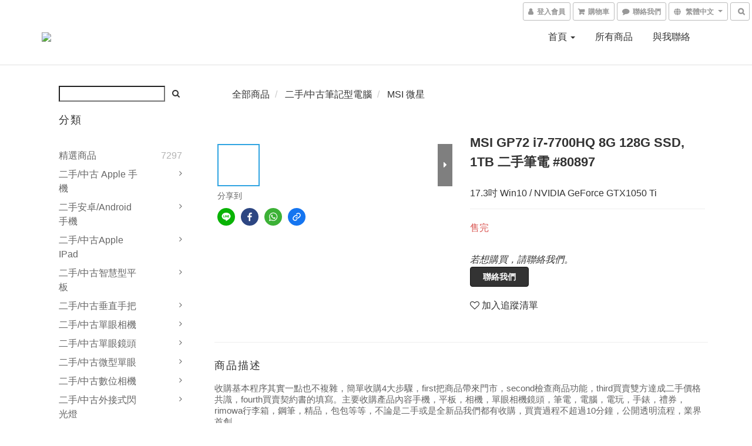

--- FILE ---
content_type: text/html; charset=utf-8
request_url: https://www.gapple3c.net/products/msi-gp72-i7-7700hq-8g-128g-ssd-1tb-%E4%BA%8C%E6%89%8B%E7%AD%86%E9%9B%BB-80897
body_size: 70139
content:
<!DOCTYPE html>
<html lang="zh-hant">
<head>

  
    <title ng-non-bindable>MSI GP72 i7-7700HQ 8G 128G SSD, 1TB 二手筆電 #80897</title>

  <meta name="description" content="收購基本程序其實一點也不複雜，簡單收購4大步驟，first把商品帶來門市，second檢查商品功能，third買賣雙方達成二手價格共識，fourth買賣契約書的填寫。主要收購產品內容手機，平板，相機，單眼相機鏡頭，筆電，電腦，電玩，手錶，禮券，rimowa行李箱，鋼筆，精品，包包等等，不論是二手或是全新品我們都有收購，買賣過程不超過10分鐘，公開透明流程，業界首創。科技進步日新月異，3C商品不斷推陳出新 ，二手商品總是讓人有許多的質疑和迷思。選擇正確的商家">

    <meta name="keywords" content="微星筆電,MSI,MSIGP72,i77700HQ,GTX1050Ti">



    <link rel="preload" href="https://cdn.shoplineapp.com/s/javascripts/currencies.js" as="script">

  <link rel="preload" href="https://cdn.shoplineapp.com/assets/fonts/fontawesome-webfont.woff2?v=4.7.0" as="font" type="font/woff2" crossorigin>



      <link rel="preload" as="image" href="https://shoplineimg.com/575803ae6170692f84731200/64c794b68baf150016353c68/800x.webp?source_format=JPG" media="(max-height: 950px)">

<!-- locale meta -->

<meta name="viewport" content="width=device-width, initial-scale=1.0, viewport-fit=cover">

<meta name="mobile-web-app-capable" content="yes">
<meta name="format-detection" content="telephone=no" />

<meta name="google" value="notranslate">




    <script type="application/ld+json">
    {"@context":"https://schema.org","@type":"WebSite","name":"青蘋果","url":"https://www.gapple3c.net"}
    </script>


  <link rel="shortcut icon" type="image/png" href="https://img.shoplineapp.com/media/image_clips/5758054c617069110ee91300/original.png?1465386315">

<!-- styles-->
<link rel="preconnect" href="https://fonts.gstatic.com">
<link href='https://fonts.googleapis.com/css?family=Open+Sans:300italic,400italic,600italic,700italic,800italic,400,300,600,700,800&display=swap' type='text/css' as="style" onload="this.rel='stylesheet'" />
<link href='https://fonts.googleapis.com/css?family=Source+Sans+Pro:200,300,400,600,700,900,200italic,300italic,400italic,600italic,700italic,900italic&display=swap' type='text/css' as="style" onload="this.rel='stylesheet'">
    <link rel="stylesheet" media="all" href="https://cdn.shoplineapp.com/assets/common-898e3d282d673c037e3500beff4d8e9de2ee50e01c27252b33520348e0b17da0.css" onload="" />

    <link rel="stylesheet" media="all" href="https://cdn.shoplineapp.com/assets/application-2cf2dbc52324adeef303693d883224cd4701b7a57a709b939703c1a9b0aa98b1.css" onload="" />

      <link rel="stylesheet" media="all" href="https://cdn.shoplineapp.com/assets/themes/default-558719fee3814b80d570761716932cbc8fc2dbf46ab2b59e857d034d9e1b0723.css" onload="" />






<style>
  :root {

    --cookie-consent-popup-z-index: 1000;
  }
</style>


  <link rel="stylesheet" media="all" href="https://cdn.shoplineapp.com/packs/css/intl_tel_input-0d9daf73.chunk.css" />




<!-- styles-->



<!-- GLOBAL CONTENT FOR HTML HEAD START-->
<link href='https://fonts.googleapis.com/css?family=Lato:100,300,400,700,900,100italic,300italic,400italic,700italic,900italic&display=swap' type='text/css' rel="preload" as="style" onload="this.rel='stylesheet'" />
<!-- GLOBAL CONTENT FOR HTML HEAD END -->



<!--- Site Ownership Data -->
    <meta name="google-site-verification" content="o35uwZb5EgOrpJuRSelXWZbUsdrpHXkDP9hNH29EEoE">
<!--- Site Ownership Data End-->

<base href="/">

  <style>
    
  </style>
  <meta name="google-site-verification" content="4337bQhxfibTeC1TNmAgtweEAw3Hhp1wJxNoIU6Itm8" />
<meta name="csrf-param" content="authenticity_token" />
<meta name="csrf-token" content="qMubydNouNNvFLOE3ewTpZf5XnEzXYTuckKtlu4qkkCkmo0dOMkTPq7bgQycXt0s8Z3in14oasYktOuXut75cw==" />


<!-- Start of Criteo one tag -->
<!-- End of Criteo one tag -->

<meta name="csrf-param" content="authenticity_token" />
<meta name="csrf-token" content="XjLSs9csEtPFY3yyZvguPdqcjJEsTgIVJNECh8ub/CFSY8RnPI25PgSsTjonSuC0vPgwf0E77D1yJ0SGn2+XEg==" />
  

    <meta property="og:title" content="MSI GP72 i7-7700HQ 8G 128G SSD, 1TB 二手筆電 #80897">

  <meta property="og:type" content="product"/>

    <meta property="og:url" content="https://www.gapple3c.net/products/msi-gp72-i7-7700hq-8g-128g-ssd-1tb-二手筆電-80897">
    <link rel="canonical" href="https://www.gapple3c.net/products/msi-gp72-i7-7700hq-8g-128g-ssd-1tb-二手筆電-80897">

  <meta property="og:description" content="收購基本程序其實一點也不複雜，簡單收購4大步驟，first把商品帶來門市，second檢查商品功能，third買賣雙方達成二手價格共識，fourth買賣契約書的填寫。主要收購產品內容手機，平板，相機，單眼相機鏡頭，筆電，電腦，電玩，手錶，禮券，rimowa行李箱，鋼筆，精品，包包等等，不論是二手或是全新品我們都有收購，買賣過程不超過10分鐘，公開透明流程，業界首創。科技進步日新月異，3C商品不斷推陳出新 ，二手商品總是讓人有許多的質疑和迷思。選擇正確的商家">

    <meta property="og:image" content="https://img.shoplineapp.com/media/image_clips/64c794b68baf150016353c68/original.JPG?1690801333">
    <meta name="thumbnail" content="https://img.shoplineapp.com/media/image_clips/64c794b68baf150016353c68/original.JPG?1690801333">

    <meta property="fb:app_id" content="117751405545261">



<script type="text/javascript">
  window.mainConfig = JSON.parse('{\"sessionId\":\"\",\"merchantId\":\"575803ae6170692f84731200\",\"appCoreHost\":\"shoplineapp.com\",\"assetHost\":\"https://cdn.shoplineapp.com/packs/\",\"apiBaseUrl\":\"http://shoplineapp.com\",\"eventTrackApi\":\"https://events.shoplytics.com/api\",\"frontCommonsApi\":\"https://front-commons.shoplineapp.com/api\",\"appendToUrl\":\"\",\"env\":\"production\",\"merchantData\":{\"_id\":\"575803ae6170692f84731200\",\"addon_limit_enabled\":true,\"base_country_code\":\"TW\",\"base_currency\":{\"id\":\"twd\",\"iso_code\":\"TWD\",\"alternate_symbol\":\"NT$\",\"name\":\"New Taiwan Dollar\",\"symbol_first\":true,\"subunit_to_unit\":1},\"base_currency_code\":\"TWD\",\"beta_feature_keys\":[\"page_editor_v2\",\"promotions_setup\",\"promotions_apply\",\"hide_coupon\",\"checkout_v2\"],\"brand_home_url\":\"https://www.gapple3c.net\",\"checkout_setting\":{\"enable_membership_autocheck\":true,\"enable_subscription_autocheck\":false},\"current_plan_key\":\"basket\",\"current_theme_key\":\"default\",\"delivery_option_count\":2,\"enabled_stock_reminder\":false,\"handle\":\"newyork3c\",\"identifier\":\"\",\"instagram_access_token\":\"\",\"instagram_id\":\"\",\"invoice_activation\":\"inactive\",\"is_image_service_enabled\":true,\"mobile_logo_media_url\":\"https://img.shoplineapp.com/media/image_clips/575805466170691101d60f00/original.png?1465386309\",\"name\":\"青蘋果\",\"order_setting\":{\"invoice_activation\":\"inactive\",\"short_message_activation\":\"inactive\",\"default_out_of_stock_reminder\":false,\"auto_cancel_expired_orders\":false,\"auto_revert_credit\":false,\"enabled_order_auth_expiry\":false,\"enforce_user_login_on_checkout\":false,\"enable_order_split_einvoice_reissue\":false,\"no_duplicate_uniform_invoice\":false,\"hourly_auto_invoice\":false,\"enabled_location_id\":false,\"enabled_sf_hidden_product_name\":false,\"customer_return_order\":{\"enabled\":false,\"available_return_days\":\"7\"},\"customer_cancel_order\":{\"enabled\":true,\"auto_revert_credit\":false},\"invoice\":{\"tax_id\":\"\"},\"facebook_messenging\":{\"status\":\"deactivated\"},\"status_update_sms\":{\"status\":\"deactivated\"},\"private_info_handle\":{\"enabled\":false,\"custom_fields_enabled\":false}},\"payment_method_count\":3,\"product_setting\":{\"enabled_product_review\":true,\"preorder_add_to_cart_button_display\":\"depend_on_stock\"},\"promotion_setting\":{\"multi_order_discount_strategy\":\"order_or_tier_promotion\",\"order_gift_threshold_mode\":\"after_price_discounts\",\"order_free_shipping_threshold_mode\":\"after_all_discounts\",\"category_item_gift_threshold_mode\":\"before_discounts\",\"category_item_free_shipping_threshold_mode\":\"before_discounts\"},\"rollout_keys\":[\"2FA_google_authenticator\",\"3_layer_category\",\"3_layer_navigation\",\"3_layer_variation\",\"711_CB_13countries\",\"711_CB_pickup_TH\",\"711_c2b_report_v2\",\"711_cross_delivery\",\"AdminCancelRecurringSubscription_V1\",\"BasketSynchronizedToITC_V1\",\"MC_WA_Template_Management\",\"MC_manual_order\",\"MO_Apply_Coupon_Code\",\"StaffCanBeDeleted_V1\",\"SummaryStatement_V1\",\"UTM_export\",\"UTM_register\",\"abandoned_cart_notification\",\"add_system_fontstyle\",\"add_to_cart_revamp\",\"addon_products_limit_10\",\"addon_products_limit_unlimited\",\"addon_quantity\",\"address_format_batch2\",\"address_format_jp\",\"address_format_my\",\"address_format_us\",\"address_format_vn\",\"admin_app_extension\",\"admin_clientele_profile\",\"admin_custom_domain\",\"admin_image_service\",\"admin_logistic_bank_account\",\"admin_manual_order\",\"admin_realtime\",\"admin_vietnam_dong\",\"adminapp_order_form\",\"adminapp_wa_contacts_list\",\"ads_system_new_tab\",\"adyen_my_sc\",\"affiliate_by_product\",\"affiliate_dashboard\",\"affiliate_kol_report_appstore\",\"alipay_hk_sc\",\"amazon_product_review\",\"android_pos_agent_clockin_n_out\",\"android_pos_purchase_order_partial_in_storage\",\"android_pos_save_send_receipt\",\"android_pos_v2_force_upgrade_version_1-50-0_date_2025-08-30\",\"app_categories_filtering\",\"app_multiplan\",\"app_subscription_prorated_billing\",\"apply_multi_order_discount\",\"apps_store\",\"apps_store_blog\",\"apps_store_fb_comment\",\"apps_store_wishlist\",\"appstore_free_trial\",\"archive_order_data\",\"archive_order_ui\",\"assign_products_to_category\",\"auth_flow_revamp\",\"auto_credit\",\"auto_credit_notify\",\"auto_credit_percentage\",\"auto_credit_recurring\",\"auto_reply_comment\",\"auto_reply_fb\",\"auto_save_sf_plus_address\",\"availability_buy_online_pickup_instore\",\"availability_preview_buy_online_pickup_instore\",\"back_in_stock_appstore\",\"basket_comparising_link_CNY\",\"basket_comparising_link_HKD\",\"basket_comparising_link_TWD\",\"basket_invoice_field\",\"basket_pricing_page_cny\",\"basket_pricing_page_hkd\",\"basket_pricing_page_myr\",\"basket_pricing_page_sgd\",\"basket_pricing_page_thb\",\"basket_pricing_page_twd\",\"basket_pricing_page_usd\",\"basket_pricing_page_vnd\",\"basket_subscription_coupon\",\"basket_subscription_email\",\"bianco_setting\",\"bidding_select_product\",\"bing_ads\",\"birthday_format_v2\",\"block_gtm_for_lighthouse\",\"blog\",\"blog_app\",\"blog_revamp_admin\",\"blog_revamp_admin_category\",\"blog_revamp_doublewrite\",\"blog_revamp_related_products\",\"blog_revamp_shop_category\",\"blog_revamp_singleread\",\"breadcrumb\",\"broadcast_addfilter\",\"broadcast_advanced_filters\",\"broadcast_analytics\",\"broadcast_center\",\"broadcast_clone\",\"broadcast_email_html\",\"broadcast_facebook_template\",\"broadcast_line_template\",\"broadcast_preset_time\",\"broadcast_to_unsubscribers_sms\",\"broadcast_unsubscribe_email\",\"bulk_action_customer\",\"bulk_action_product\",\"bulk_assign_point\",\"bulk_import_multi_lang\",\"bulk_payment_delivery_setting\",\"bulk_printing_labels_711C2C\",\"bulk_update_dynamic_fields\",\"bulk_update_job\",\"bulk_update_new_fields\",\"bulk_update_product_download_with_filter\",\"bulk_update_tag\",\"bulk_update_tag_enhancement\",\"bundle_add_type\",\"bundle_group\",\"bundle_page\",\"bundle_pricing\",\"bundle_promotion_apply_enhancement\",\"bundle_stackable\",\"buy_at_amazon\",\"buy_button\",\"buy_now_button\",\"buyandget_promotion\",\"callback_service\",\"cancel_order_by_customer\",\"cancel_order_by_customer_v2\",\"cart_addon\",\"cart_addon_condition\",\"cart_addon_limit\",\"cart_use_product_service\",\"cart_uuid\",\"category_banner_multiple\",\"category_limit_unlimited\",\"category_sorting\",\"channel_amazon\",\"channel_fb\",\"channel_integration\",\"channel_line\",\"charge_shipping_fee_by_product_qty\",\"chat_widget\",\"chat_widget_facebook\",\"chat_widget_ig\",\"chat_widget_line\",\"chat_widget_livechat\",\"chat_widget_whatsapp\",\"chatbot_card_carousel\",\"chatbot_card_template\",\"chatbot_image_widget\",\"chatbot_keywords_matching\",\"chatbot_welcome_template\",\"checkout_membercheckbox_toggle\",\"checkout_setting\",\"cn_pricing_page_2019\",\"combine_orders_app\",\"comment_list_export\",\"component_h1_tag\",\"connect_new_facebookpage\",\"consolidated_billing\",\"cookie_consent\",\"country_code\",\"coupon_center_back_to_cart\",\"coupon_notification\",\"coupon_v2\",\"create_staff_revamp\",\"credit_amount_condition_hidden\",\"credit_campaign\",\"credit_condition_5_tier_ec\",\"credit_installment_payment_fee_hidden\",\"credit_point_report\",\"credit_point_triggerpoint\",\"crm_email_custom\",\"crm_notify_preview\",\"crm_sms_custom\",\"crm_sms_notify\",\"cross_shop_tracker\",\"custom_css\",\"custom_home_delivery_tw\",\"custom_notify\",\"custom_order_export\",\"customer_advanced_filter\",\"customer_coupon\",\"customer_custom_field_limit_5\",\"customer_data_secure\",\"customer_edit\",\"customer_export_v2\",\"customer_group\",\"customer_group_analysis\",\"customer_group_broadcast\",\"customer_group_filter_p2\",\"customer_group_filter_p3\",\"customer_group_regenerate\",\"customer_group_sendcoupon\",\"customer_group_smartrfm_filter\",\"customer_import_50000_failure_report\",\"customer_import_v2\",\"customer_import_v3\",\"customer_list\",\"customer_new_report\",\"customer_referral\",\"customer_referral_notify\",\"customer_search_match\",\"customer_tag\",\"dashboard_v2\",\"dashboard_v2_revamp\",\"date_picker_v2\",\"deep_link_support_linepay\",\"deep_link_support_payme\",\"deep_search\",\"default_theme_ultrachic\",\"delivery_time\",\"delivery_time_with_quantity\",\"design_submenu\",\"dev_center_app_store\",\"disable_footer_brand\",\"disable_old_upgrade_reminder\",\"domain_applicable\",\"doris_bien_setting\",\"dusk_setting\",\"ec_order_unlimit\",\"ecpay_expirydate\",\"ecpay_payment_gateway\",\"einvoice_bulk_update\",\"einvoice_edit\",\"einvoice_newlogic\",\"email_credit_expire_notify\",\"email_custom\",\"email_member_forget_password_notify\",\"email_member_register_notify\",\"email_order_notify\",\"email_verification\",\"enable_body_script\",\"enable_calculate_api_promotion_apply\",\"enable_calculate_api_promotion_filter\",\"enable_cart_api\",\"enable_cart_service\",\"enable_corejs_splitting\",\"enable_lazysizes_image_tag\",\"enable_new_css_bundle\",\"enable_order_status_callback_revamp_for_promotion\",\"enable_order_status_callback_revamp_for_storefront\",\"enable_promotion_usage_record\",\"enable_shopjs_splitting\",\"enhanced_catalog_feed\",\"exclude_product\",\"exclude_product_v2\",\"execute_shipment_permission\",\"export_inventory_report_v2\",\"express_cart\",\"express_checkout_pages\",\"extend_reminder\",\"facebook_ads\",\"facebook_dia\",\"facebook_line_promotion_notify\",\"facebook_login\",\"facebook_messenger_subscription\",\"facebook_notify\",\"facebook_pixel_manager\",\"fb_1on1_chat\",\"fb_broadcast\",\"fb_broadcast_sc\",\"fb_broadcast_sc_p2\",\"fb_comment_app\",\"fb_entrance_optimization\",\"fb_feed_unlimit\",\"fb_group\",\"fb_menu\",\"fb_messenger_onetime_notification\",\"fb_multi_category_feed\",\"fb_pixel_matching\",\"fb_pixel_v2\",\"fb_post_management\",\"fb_product_set\",\"fb_quick_signup_link\",\"fb_shop_now_button\",\"fb_ssapi\",\"fb_sub_button\",\"fb_welcome_msg\",\"fbe_oe\",\"fbe_shop\",\"fbe_v2\",\"fbe_v2_edit\",\"feature_alttag_phase1\",\"feature_alttag_phase2\",\"flash_price_campaign\",\"fm_order_receipt\",\"fmt_c2c_newlabel\",\"fmt_revision\",\"footer_brand\",\"footer_builder\",\"footer_builder_new\",\"form_builder\",\"form_builder_access\",\"form_builder_user_management\",\"form_builder_v2_elements\",\"form_builder_v2_receiver\",\"form_builder_v2_report\",\"freeshipping_promotion_condition\",\"get_coupon\",\"get_promotions_by_cart\",\"gift_promotion_condition\",\"gift_shipping_promotion_discount_condition\",\"gifts_limit_10\",\"gifts_limit_unlimited\",\"gmv_revamp\",\"godaddy\",\"google_ads_api\",\"google_ads_manager\",\"google_analytics_4\",\"google_analytics_manager\",\"google_content_api\",\"google_dynamic_remarketing_tag\",\"google_enhanced_conversions\",\"google_preorder_feed\",\"google_product_category_3rdlayer\",\"google_recaptcha\",\"google_remarketing_manager\",\"google_signup_login\",\"google_tag_manager\",\"gp_tw_sc\",\"group_url_bind_post_live\",\"h2_tag_phase1\",\"hct_logistics_bills_report\",\"hidden_product\",\"hidden_product_p2\",\"hide_credit_point_record_balance\",\"hk_pricing_page_2019\",\"hkd_pricing_page_disabled_2020\",\"ig_browser_notify\",\"ig_live\",\"ig_login_entrance\",\"ig_new_api\",\"image_gallery\",\"image_gallery_p2\",\"image_host_by_region\",\"image_limit_100000\",\"image_limit_30000\",\"image_widget_mobile\",\"inbox_manual_order\",\"inbox_send_cartlink\",\"increase_variation_limit\",\"instagram_create_post\",\"instagram_post_sales\",\"instant_order_form\",\"integrated_label_711\",\"integrated_sfexpress\",\"integration_one\",\"inventory_change_reason\",\"inventory_search_v2\",\"job_api_products_export\",\"job_api_user_export\",\"job_product_import\",\"jquery_v3\",\"kingsman_v2_setting\",\"layout_engine_service_kingsman_blogs\",\"layout_engine_service_kingsman_member_center\",\"layout_engine_service_kingsman_promotions\",\"line_1on1_chat\",\"line_abandon_notification\",\"line_ads_tag\",\"line_broadcast\",\"line_ec\",\"line_in_chat_shopping\",\"line_live\",\"line_login\",\"line_login_mobile\",\"line_point_cpa_tag\",\"line_shopping_new_fields\",\"line_signup\",\"live_after_keyword\",\"live_ai_tag_comments\",\"live_announce_bids\",\"live_announce_buyer\",\"live_bidding\",\"live_broadcast_v2\",\"live_bulk_checkoutlink\",\"live_bulk_edit\",\"live_checkout_notification\",\"live_checkout_notification_all\",\"live_checkout_notification_message\",\"live_comment_discount\",\"live_comment_robot\",\"live_create_product_v2\",\"live_crosspost\",\"live_dashboard_product\",\"live_event_discount\",\"live_exclusive_price\",\"live_fb_group\",\"live_fhd_video\",\"live_general_settings\",\"live_group_event\",\"live_host_panel\",\"live_ig_messenger_broadcast\",\"live_ig_product_recommend\",\"live_im_switch\",\"live_keyword_switch\",\"live_line_broadcast\",\"live_line_management\",\"live_line_multidisplay\",\"live_luckydraw_enhancement\",\"live_messenger_broadcast\",\"live_order_block\",\"live_print_advanced\",\"live_product_recommend\",\"live_shopline_announcement\",\"live_shopline_beauty_filter\",\"live_shopline_keyword\",\"live_shopline_product_card\",\"live_shopline_view\",\"live_shopline_view_marquee\",\"live_show_storefront_facebook\",\"live_show_storefront_shopline\",\"live_stream_settings\",\"locale_revamp\",\"lock_cart_sc_product\",\"logistic_bill_v2_711_b2c\",\"logistic_bill_v2_711_c2c\",\"logo_favicon\",\"luckydraw_products\",\"luckydraw_qualification\",\"manual_activation\",\"manual_order\",\"manual_order_7-11\",\"manual_order_ec_to_sc\",\"manually_bind_post\",\"marketing_affiliate\",\"marketing_affiliate_p2\",\"mc-history-instant\",\"mc_711crossborder\",\"mc_ad_tag\",\"mc_assign_message\",\"mc_auto_bind_member\",\"mc_autoreply_cotent\",\"mc_autoreply_question\",\"mc_autoreply_trigger\",\"mc_broadcast\",\"mc_broadcast_v2\",\"mc_bulk_read\",\"mc_chatbot_template\",\"mc_delete_message\",\"mc_edit_cart\",\"mc_history_instant\",\"mc_history_post\",\"mc_im\",\"mc_inbox_autoreply\",\"mc_input_status\",\"mc_instant_notifications\",\"mc_invoicetitle_optional\",\"mc_keyword_autotagging\",\"mc_line_broadcast\",\"mc_line_broadcast_all_friends\",\"mc_line_cart\",\"mc_logistics_hct\",\"mc_logistics_tcat\",\"mc_manage_blacklist\",\"mc_mark_todo\",\"mc_new_menu\",\"mc_phone_tag\",\"mc_reminder_unpaid\",\"mc_reply_pic\",\"mc_setting_message\",\"mc_setting_orderform\",\"mc_shop_message_refactor\",\"mc_smart_advice\",\"mc_sort_waitingtime\",\"mc_sort_waitingtime_new\",\"mc_tw_invoice\",\"media_gcp_upload\",\"member_center_profile_revamp\",\"member_import_notify\",\"member_info_reward\",\"member_info_reward_subscription\",\"member_password_setup_notify\",\"member_points\",\"member_points_notify\",\"member_price\",\"membership_tier_double_write\",\"membership_tier_notify\",\"membership_tiers\",\"memebr_center_point_credit_revamp\",\"menu_limit_100\",\"menu_limit_unlimited\",\"merchant_automatic_payment_setting\",\"merchant_bills_credits\",\"message_center_v3\",\"message_revamp\",\"mo_remove_discount\",\"mobile_and_email_signup\",\"mobile_signup_p2\",\"modularize_address_format\",\"molpay_credit_card\",\"multi_lang\",\"multicurrency\",\"my_pricing_page_2019\",\"myapp_reauth_alert\",\"myr_pricing_page_disabled_2020\",\"new_app_subscription\",\"new_layout_for_mobile_and_pc\",\"new_onboarding_flow\",\"new_return_management\",\"new_settings_apply_all_promotion\",\"new_signup_flow\",\"new_sinopac_3d\",\"notification_custom_sending_time\",\"npb_theme_philia\",\"npb_widget_font_size_color\",\"ob_revamp\",\"ob_sgstripe\",\"ob_twecpay\",\"oceanpay\",\"old_fbe_removal\",\"onboarding_basketplan\",\"onboarding_handle\",\"one_new_filter\",\"one_page_store\",\"one_page_store_1000\",\"one_page_store_checkout\",\"one_page_store_clone\",\"one_page_store_product_set\",\"online_credit_redemption_toggle\",\"online_store_design\",\"online_store_design_setup_guide_basketplan\",\"order_add_to_cart\",\"order_archive_calculation_revamp_crm_amount\",\"order_archive_calculation_revamp_crm_member\",\"order_archive_product_testing\",\"order_archive_testing\",\"order_archive_testing_crm\",\"order_archive_testing_order_details\",\"order_archive_testing_return_order\",\"order_confirmation_slip_upload\",\"order_custom_field_limit_5\",\"order_custom_notify\",\"order_decoupling_product_revamp\",\"order_discount_stackable\",\"order_export_366day\",\"order_export_v2\",\"order_filter_shipped_date\",\"order_message_broadcast\",\"order_new_source\",\"order_promotion_split\",\"order_search_custom_field\",\"order_search_sku\",\"order_select_across_pages\",\"order_sms_notify\",\"order_split\",\"order_status_non_automation\",\"order_status_tag_color\",\"order_tag\",\"orderemail_new_logic\",\"other_custom_notify\",\"out_of_stock_order\",\"page_builder_revamp\",\"page_builder_revamp_theme_setting\",\"page_builder_section_cache_enabled\",\"page_builder_widget_accordion\",\"page_builder_widget_blog\",\"page_builder_widget_category\",\"page_builder_widget_collage\",\"page_builder_widget_countdown\",\"page_builder_widget_custom_liquid\",\"page_builder_widget_instagram\",\"page_builder_widget_product_text\",\"page_builder_widget_subscription\",\"page_builder_widget_video\",\"page_limit_unlimited\",\"page_view_cache\",\"pakpobox\",\"partial_free_shipping\",\"payme\",\"payment_condition\",\"payment_fee_config\",\"payment_image\",\"payment_slip_notify\",\"paypal_upgrade\",\"pdp_image_lightbox\",\"pdp_image_lightbox_icon\",\"pending_subscription\",\"philia_setting\",\"pickup_remember_store\",\"plp_label_wording\",\"plp_product_seourl\",\"plp_variation_selector\",\"plp_wishlist\",\"point_campaign\",\"point_redeem_to_cash\",\"pos_only_product_settings\",\"pos_retail_store_price\",\"pos_setup_guide_basketplan\",\"post_cancel_connect\",\"post_commerce_stack_comment\",\"post_fanpage_luckydraw\",\"post_fb_group\",\"post_general_setting\",\"post_lock_pd\",\"post_sales_dashboard\",\"postsale_auto_reply\",\"postsale_create_post\",\"postsale_ig_auto_reply\",\"postsales_connect_multiple_posts\",\"preorder_limit\",\"preset_publish\",\"product_available_time\",\"product_cost_permission\",\"product_feed_info\",\"product_feed_manager_availability\",\"product_feed_revamp\",\"product_index_v2\",\"product_info\",\"product_limit_1000\",\"product_limit_unlimited\",\"product_log_v2\",\"product_page_limit_10\",\"product_quantity_update\",\"product_recommendation_abtesting\",\"product_revamp_doublewrite\",\"product_revamp_singleread\",\"product_review_import\",\"product_review_import_installable\",\"product_review_plp\",\"product_review_reward\",\"product_search\",\"product_set_revamp\",\"product_set_v2_enhancement\",\"product_summary\",\"promotion_blacklist\",\"promotion_filter_by_date\",\"promotion_first_purchase\",\"promotion_first_purchase_channel\",\"promotion_hour\",\"promotion_limit_10\",\"promotion_limit_100\",\"promotion_limit_unlimited\",\"promotion_minitem\",\"promotion_page\",\"promotion_page_reminder\",\"promotion_page_seo_button\",\"promotion_record_archive_test\",\"promotion_reminder\",\"purchase_limit_campaign\",\"quick_answer\",\"recaptcha_reset_pw\",\"redirect_301_settings\",\"rejected_bill_reminder\",\"remove_fblike_sc\",\"repay_cookie\",\"replace_janus_interface\",\"replace_lms_old_oa_interface\",\"reports\",\"revert_credit\",\"revert_credit_p2\",\"revert_credit_status\",\"sales_dashboard\",\"sangria_setting\",\"sc_advanced_keyword\",\"sc_ai_chat_analysis\",\"sc_ai_suggested_reply\",\"sc_alipay_standard\",\"sc_atm\",\"sc_auto_bind_member\",\"sc_autodetect_address\",\"sc_autodetect_paymentslip\",\"sc_autoreply_icebreaker\",\"sc_broadcast_permissions\",\"sc_clearcart\",\"sc_clearcart_all\",\"sc_comment_label\",\"sc_comment_list\",\"sc_conversations_statistics_sunset\",\"sc_download_adminapp\",\"sc_facebook_broadcast\",\"sc_facebook_live\",\"sc_fb_ig_subscription\",\"sc_gpt_chatsummary\",\"sc_gpt_content_generator\",\"sc_gpt_knowledge_base\",\"sc_group_pm_commentid\",\"sc_group_webhook\",\"sc_intercom\",\"sc_keywords\",\"sc_line_live_pl\",\"sc_list_search\",\"sc_live_line\",\"sc_lock_inventory\",\"sc_manual_order\",\"sc_mc_settings\",\"sc_mo_711emap\",\"sc_order_unlimit\",\"sc_outstock_msg\",\"sc_overall_statistics\",\"sc_overall_statistics_api_v3\",\"sc_overall_statistics_v2\",\"sc_pickup\",\"sc_post_feature\",\"sc_product_set\",\"sc_product_variation\",\"sc_sidebar\",\"sc_similar_question_replies\",\"sc_slp_subscription_promotion\",\"sc_standard\",\"sc_store_pickup\",\"sc_wa_contacts_list\",\"sc_wa_message_report\",\"sc_wa_permissions\",\"scheduled_home_page\",\"search_function_image_gallery\",\"security_center\",\"select_all_customer\",\"select_all_inventory\",\"send_coupon_notification\",\"session_expiration_period\",\"setup_guide_basketplan\",\"sfexpress_centre\",\"sfexpress_eflocker\",\"sfexpress_service\",\"sfexpress_store\",\"sg_onboarding_currency\",\"share_cart_link\",\"shop_builder_plp\",\"shop_category_filter\",\"shop_category_filter_bulk_action\",\"shop_product_search_rate_limit\",\"shop_related_recaptcha\",\"shop_template_advanced_setting\",\"shopback_cashback\",\"shopline_captcha\",\"shopline_email_captcha\",\"shopline_product_reviews\",\"shoplytics_api_ordersales_v4\",\"shoplytics_api_psa_wide_table\",\"shoplytics_benchmark\",\"shoplytics_broadcast_api_v3\",\"shoplytics_channel_store_permission\",\"shoplytics_credit_analysis\",\"shoplytics_customer_refactor_api_v3\",\"shoplytics_date_picker_v2\",\"shoplytics_event_realtime_refactor_api_v3\",\"shoplytics_events_api_v3\",\"shoplytics_export_flex\",\"shoplytics_homepage_v2\",\"shoplytics_invoices_api_v3\",\"shoplytics_lite\",\"shoplytics_membership_tier_growth\",\"shoplytics_orders_api_v3\",\"shoplytics_ordersales_v3\",\"shoplytics_payments_api_v3\",\"shoplytics_product_revamp_api_v3\",\"shoplytics_promotions_api_v3\",\"shoplytics_psa_multi_stores_export\",\"shoplytics_psa_sub_categories\",\"shoplytics_rfim_enhancement_v3\",\"shoplytics_session_metrics\",\"shoplytics_staff_api_v3\",\"shoplytics_to_hd\",\"shopping_session_enabled\",\"signin_register_revamp\",\"skya_setting\",\"sl_logistics_bulk_action\",\"sl_logistics_fmt_freeze\",\"sl_logistics_modularize\",\"sl_payment_alipay\",\"sl_payment_cc\",\"sl_payment_standard_v2\",\"sl_payment_type_check\",\"sl_payments_apple_pay\",\"sl_payments_cc_promo\",\"sl_payments_my_cc\",\"sl_payments_my_fpx\",\"sl_payments_sg_cc\",\"sl_payments_tw_cc\",\"sl_pos_admin_cancel_order\",\"sl_pos_admin_delete_order\",\"sl_pos_admin_inventory_transfer\",\"sl_pos_admin_order_archive_testing\",\"sl_pos_admin_purchase_order\",\"sl_pos_admin_register_shift\",\"sl_pos_admin_staff\",\"sl_pos_agent_by_channel\",\"sl_pos_agent_clockin_n_out\",\"sl_pos_agent_performance\",\"sl_pos_android_A4_printer\",\"sl_pos_android_check_cart_items_with_local_db\",\"sl_pos_android_order_reduction\",\"sl_pos_android_receipt_enhancement\",\"sl_pos_app_order_archive_testing\",\"sl_pos_app_transaction_filter_enhance\",\"sl_pos_apps_store\",\"sl_pos_bugfender_log_reduction\",\"sl_pos_bulk_import_update_enhancement\",\"sl_pos_check_duplicate_create_order\",\"sl_pos_claim_coupon\",\"sl_pos_convert_order_to_cart_by_snapshot\",\"sl_pos_customerID_duplicate_check\",\"sl_pos_customer_info_enhancement\",\"sl_pos_customized_price\",\"sl_pos_disable_touchid_unlock\",\"sl_pos_discount\",\"sl_pos_einvoice_refactor\",\"sl_pos_feature_permission\",\"sl_pos_force_upgrade_1-109-0\",\"sl_pos_force_upgrade_1-110-1\",\"sl_pos_free_gifts_promotion\",\"sl_pos_from_Swift_to_OC\",\"sl_pos_iOS_A4_printer\",\"sl_pos_iOS_app_transaction_filter_enhance\",\"sl_pos_iOS_cashier_revamp_cart\",\"sl_pos_iOS_cashier_revamp_product_list\",\"sl_pos_iPadOS_version_upgrade_remind_16_0_0\",\"sl_pos_initiate_couchbase\",\"sl_pos_inventory_count\",\"sl_pos_inventory_count_difference_reason\",\"sl_pos_inventory_count_for_selected_products\",\"sl_pos_inventory_feature_module\",\"sl_pos_inventory_transfer_insert_enhancement\",\"sl_pos_inventory_transfer_request\",\"sl_pos_invoice_product_name_filter\",\"sl_pos_invoice_swiftUI_revamp\",\"sl_pos_invoice_toast_show\",\"sl_pos_ios_receipt_info_enhancement\",\"sl_pos_ios_small_label_enhancement\",\"sl_pos_ios_version_upgrade_remind\",\"sl_pos_itc\",\"sl_pos_logo_terms_and_condition\",\"sl_pos_member_price\",\"sl_pos_new_report_customer_analysis\",\"sl_pos_new_report_daily_payment_methods\",\"sl_pos_new_report_overview\",\"sl_pos_new_report_product_preorder\",\"sl_pos_new_report_transaction_detail\",\"sl_pos_no_minimum_age\",\"sl_pos_order_refactor_admin\",\"sl_pos_order_upload_using_pos_service\",\"sl_pos_partial_return\",\"sl_pos_password_setting_refactor\",\"sl_pos_payment\",\"sl_pos_payment_method_picture\",\"sl_pos_payment_method_prioritized_and_hidden\",\"sl_pos_payoff_preorder\",\"sl_pos_product_add_to_cart_refactor\",\"sl_pos_product_variation_ui\",\"sl_pos_promotion\",\"sl_pos_purchase_order_onlinestore\",\"sl_pos_purchase_order_partial_in_storage\",\"sl_pos_receipt_information\",\"sl_pos_receipt_preorder_return_enhancement\",\"sl_pos_receipt_swiftUI_revamp\",\"sl_pos_register_shift\",\"sl_pos_report_shoplytics_psi\",\"sl_pos_revert_credit\",\"sl_pos_save_send_receipt\",\"sl_pos_show_coupon\",\"sl_pos_stock_refactor\",\"sl_pos_supplier_refactor\",\"sl_pos_toast_revamp\",\"sl_pos_transaction_conflict\",\"sl_pos_transaction_view_admin\",\"sl_pos_transfer_onlinestore\",\"sl_pos_user_permission\",\"sl_pos_variation_setting_refactor\",\"sl_purchase_order_search_create_enhancement\",\"slp_bank_promotion\",\"slp_product_subscription\",\"slp_remember_credit_card\",\"slp_swap\",\"smart_omo_appstore\",\"smart_product_recommendation\",\"smart_product_recommendation_regular\",\"smart_recommended_related_products\",\"sms_broadcast\",\"sms_custom\",\"sms_with_shop_name\",\"social_channel_revamp\",\"social_channel_user\",\"social_name_in_order\",\"split_order_applied_creditpoint\",\"sso_lang_th\",\"sso_lang_vi\",\"staff_elasticsearch\",\"staff_limit_5\",\"staff_service_migration\",\"static_resource_host_by_region\",\"stop_slp_approvedemail\",\"store_pick_up\",\"storefront_app_extension\",\"storefront_return\",\"stripe_3d_secure\",\"stripe_3ds_cny\",\"stripe_3ds_hkd\",\"stripe_3ds_myr\",\"stripe_3ds_sgd\",\"stripe_3ds_thb\",\"stripe_3ds_usd\",\"stripe_3ds_vnd\",\"stripe_google_pay\",\"stripe_payment_intents\",\"stripe_radar\",\"stripe_subscription_my_account\",\"structured_data\",\"studio_livestream\",\"sub_sgstripe\",\"subscription_config_edit\",\"subscription_config_edit_delivery_payment\",\"subscription_currency\",\"tappay_3D_secure\",\"tappay_sdk_v2_3_2\",\"tappay_sdk_v3\",\"tax_inclusive_setting\",\"taxes_settings\",\"tcat_711pickup_sl_logisitics\",\"tcat_logistics_bills_report\",\"tcat_newlabel\",\"th_pricing_page_2020\",\"thb_pricing_page_disabled_2020\",\"theme_bianco\",\"theme_doris_bien\",\"theme_kingsman_v2\",\"theme_level_3\",\"theme_sangria\",\"theme_ultrachic\",\"tier_birthday_credit\",\"tier_member_points\",\"tier_member_price\",\"tier_reward_app_availability\",\"tier_reward_app_p2\",\"tier_reward_credit\",\"tnc-checkbox\",\"toggle_mobile_category\",\"tw_app_shopback_cashback\",\"tw_fm_sms\",\"tw_pricing_page_2019\",\"tw_stripe_subscription\",\"twd_pricing_page_disabled_2020\",\"uc_integration\",\"uc_v2_endpoints\",\"ultra_setting\",\"unified_admin\",\"use_ngram_for_order_search\",\"user_center_social_channel\",\"user_credits\",\"variant_image_selector\",\"variant_saleprice_cost_weight\",\"variation_label_swatches\",\"varm_setting\",\"vn_pricing_page_2020\",\"vnd_pricing_page_disabled_2020\",\"wa_broadcast_customer_group\",\"wa_system_template\",\"wa_template_custom_content\",\"whatsapp_accept_marketing\",\"whatsapp_catalog\",\"whatsapp_extension\",\"whatsapp_order_form\",\"whatsapp_orderstatus_toggle\",\"wishlist_app\",\"yahoo_dot\",\"youtube_live_shopping\",\"zotabox_installable\"],\"shop_default_home_url\":\"https://newyork3c.shoplineapp.com\",\"shop_status\":\"open\",\"show_sold_out\":true,\"sl_payment_merchant_id\":\"2121500694761582592\",\"supported_languages\":[\"en\",\"zh-hant\"],\"tags\":[\"electronics\"],\"time_zone\":\"Asia/Taipei\",\"updated_at\":\"2026-01-19T13:10:06.002Z\",\"user_setting\":{\"_id\":\"575803ae6170692f84751200\",\"created_at\":\"2016-06-08T11:38:22.851Z\",\"data\":{\"general_fields\":[{\"type\":\"gender\",\"options\":{\"order\":{\"include\":\"false\",\"required\":\"false\"},\"signup\":{\"include\":\"false\",\"required\":\"false\"},\"profile\":{\"include\":\"false\",\"required\":\"false\"}}},{\"type\":\"birthday\",\"options\":{\"order\":{\"include\":\"false\",\"required\":\"false\"},\"signup\":{\"include\":\"false\",\"required\":\"false\"},\"profile\":{\"include\":\"false\",\"required\":\"false\"}}}],\"facebook_login\":{\"status\":\"active\",\"app_id\":\"117751405545261\"},\"enable_user_credit\":true,\"signup_method\":\"email\",\"sms_verification\":{\"status\":\"false\"},\"email_verification\":{\"status\":\"false\"},\"login_with_verification\":{\"status\":\"false\"},\"member_info_reward\":{\"enabled\":false,\"coupons\":{\"enabled\":false}}},\"item_type\":\"\",\"key\":\"users\",\"name\":null,\"owner_id\":\"575803ae6170692f84731200\",\"owner_type\":\"Merchant\",\"publish_status\":\"published\",\"status\":\"active\",\"updated_at\":\"2023-05-03T11:48:55.858Z\",\"value\":null}},\"localeData\":{\"loadedLanguage\":{\"name\":\"繁體中文\",\"code\":\"zh-hant\"},\"supportedLocales\":[{\"name\":\"English\",\"code\":\"en\"},{\"name\":\"繁體中文\",\"code\":\"zh-hant\"}]},\"currentUser\":null,\"themeSettings\":{\"theme_color\":\"simple.blue\",\"header_mode\":\"default\",\"categories_collapsed\":true,\"image_fill\":false,\"is_multicurrency_enabled\":false,\"category_page\":\"24\"},\"isMultiCurrencyEnabled\":false,\"features\":{\"plans\":{\"free\":{\"member_price\":false,\"cart_addon\":false,\"google_analytics_ecommerce\":false,\"membership\":false,\"shopline_logo\":true,\"user_credit\":{\"manaul\":false,\"auto\":false},\"variant_image_selector\":false},\"standard\":{\"member_price\":false,\"cart_addon\":false,\"google_analytics_ecommerce\":false,\"membership\":false,\"shopline_logo\":true,\"user_credit\":{\"manaul\":false,\"auto\":false},\"variant_image_selector\":false},\"starter\":{\"member_price\":false,\"cart_addon\":false,\"google_analytics_ecommerce\":false,\"membership\":false,\"shopline_logo\":true,\"user_credit\":{\"manaul\":false,\"auto\":false},\"variant_image_selector\":false},\"pro\":{\"member_price\":false,\"cart_addon\":false,\"google_analytics_ecommerce\":false,\"membership\":false,\"shopline_logo\":false,\"user_credit\":{\"manaul\":false,\"auto\":false},\"variant_image_selector\":false},\"business\":{\"member_price\":false,\"cart_addon\":false,\"google_analytics_ecommerce\":true,\"membership\":true,\"shopline_logo\":false,\"user_credit\":{\"manaul\":false,\"auto\":false},\"facebook_comments_plugin\":true,\"variant_image_selector\":false},\"basic\":{\"member_price\":false,\"cart_addon\":false,\"google_analytics_ecommerce\":false,\"membership\":false,\"shopline_logo\":false,\"user_credit\":{\"manaul\":false,\"auto\":false},\"variant_image_selector\":false},\"basic2018\":{\"member_price\":false,\"cart_addon\":false,\"google_analytics_ecommerce\":false,\"membership\":false,\"shopline_logo\":true,\"user_credit\":{\"manaul\":false,\"auto\":false},\"variant_image_selector\":false},\"sc\":{\"member_price\":false,\"cart_addon\":false,\"google_analytics_ecommerce\":true,\"membership\":false,\"shopline_logo\":true,\"user_credit\":{\"manaul\":false,\"auto\":false},\"facebook_comments_plugin\":true,\"facebook_chat_plugin\":true,\"variant_image_selector\":false},\"advanced\":{\"member_price\":false,\"cart_addon\":false,\"google_analytics_ecommerce\":true,\"membership\":false,\"shopline_logo\":false,\"user_credit\":{\"manaul\":false,\"auto\":false},\"facebook_comments_plugin\":true,\"facebook_chat_plugin\":true,\"variant_image_selector\":false},\"premium\":{\"member_price\":true,\"cart_addon\":true,\"google_analytics_ecommerce\":true,\"membership\":true,\"shopline_logo\":false,\"user_credit\":{\"manaul\":true,\"auto\":true},\"google_dynamic_remarketing\":true,\"facebook_comments_plugin\":true,\"facebook_chat_plugin\":true,\"wish_list\":true,\"facebook_messenger_subscription\":true,\"product_feed\":true,\"express_checkout\":true,\"variant_image_selector\":true},\"enterprise\":{\"member_price\":true,\"cart_addon\":true,\"google_analytics_ecommerce\":true,\"membership\":true,\"shopline_logo\":false,\"user_credit\":{\"manaul\":true,\"auto\":true},\"google_dynamic_remarketing\":true,\"facebook_comments_plugin\":true,\"facebook_chat_plugin\":true,\"wish_list\":true,\"facebook_messenger_subscription\":true,\"product_feed\":true,\"express_checkout\":true,\"variant_image_selector\":true},\"crossborder\":{\"member_price\":true,\"cart_addon\":true,\"google_analytics_ecommerce\":true,\"membership\":true,\"shopline_logo\":false,\"user_credit\":{\"manaul\":true,\"auto\":true},\"google_dynamic_remarketing\":true,\"facebook_comments_plugin\":true,\"facebook_chat_plugin\":true,\"wish_list\":true,\"facebook_messenger_subscription\":true,\"product_feed\":true,\"express_checkout\":true,\"variant_image_selector\":true},\"o2o\":{\"member_price\":true,\"cart_addon\":true,\"google_analytics_ecommerce\":true,\"membership\":true,\"shopline_logo\":false,\"user_credit\":{\"manaul\":true,\"auto\":true},\"google_dynamic_remarketing\":true,\"facebook_comments_plugin\":true,\"facebook_chat_plugin\":true,\"wish_list\":true,\"facebook_messenger_subscription\":true,\"product_feed\":true,\"express_checkout\":true,\"subscription_product\":true,\"variant_image_selector\":true}}},\"requestCountry\":\"US\",\"trackerEventData\":{\"Product ID\":\"64c79525832b0968a2301bc4\"},\"isRecaptchaEnabled\":false,\"isRecaptchaEnterprise\":true,\"recaptchaEnterpriseSiteKey\":\"6LeMcv0hAAAAADjAJkgZLpvEiuc6migO0KyLEadr\",\"recaptchaEnterpriseCheckboxSiteKey\":\"6LfQVEEoAAAAAAzllcvUxDYhfywH7-aY52nsJ2cK\",\"recaptchaSiteKey\":\"6LeMcv0hAAAAADjAJkgZLpvEiuc6migO0KyLEadr\",\"currencyData\":{\"supportedCurrencies\":[{\"name\":\"$ HKD\",\"symbol\":\"$\",\"iso_code\":\"hkd\"},{\"name\":\"P MOP\",\"symbol\":\"P\",\"iso_code\":\"mop\"},{\"name\":\"¥ CNY\",\"symbol\":\"¥\",\"iso_code\":\"cny\"},{\"name\":\"$ TWD\",\"symbol\":\"$\",\"iso_code\":\"twd\"},{\"name\":\"$ USD\",\"symbol\":\"$\",\"iso_code\":\"usd\"},{\"name\":\"$ SGD\",\"symbol\":\"$\",\"iso_code\":\"sgd\"},{\"name\":\"€ EUR\",\"symbol\":\"€\",\"iso_code\":\"eur\"},{\"name\":\"$ AUD\",\"symbol\":\"$\",\"iso_code\":\"aud\"},{\"name\":\"£ GBP\",\"symbol\":\"£\",\"iso_code\":\"gbp\"},{\"name\":\"₱ PHP\",\"symbol\":\"₱\",\"iso_code\":\"php\"},{\"name\":\"RM MYR\",\"symbol\":\"RM\",\"iso_code\":\"myr\"},{\"name\":\"฿ THB\",\"symbol\":\"฿\",\"iso_code\":\"thb\"},{\"name\":\"د.إ AED\",\"symbol\":\"د.إ\",\"iso_code\":\"aed\"},{\"name\":\"¥ JPY\",\"symbol\":\"¥\",\"iso_code\":\"jpy\"},{\"name\":\"$ BND\",\"symbol\":\"$\",\"iso_code\":\"bnd\"},{\"name\":\"₩ KRW\",\"symbol\":\"₩\",\"iso_code\":\"krw\"},{\"name\":\"Rp IDR\",\"symbol\":\"Rp\",\"iso_code\":\"idr\"},{\"name\":\"₫ VND\",\"symbol\":\"₫\",\"iso_code\":\"vnd\"},{\"name\":\"$ CAD\",\"symbol\":\"$\",\"iso_code\":\"cad\"}],\"requestCountryCurrencyCode\":\"TWD\"},\"previousUrl\":\"\",\"checkoutLandingPath\":\"/cart\",\"webpSupported\":true,\"pageType\":\"products-show\",\"paypalCnClientId\":\"AYVtr8kMzEyRCw725vQM_-hheFyo1FuWeaup4KPSvU1gg44L-NG5e2PNcwGnMo2MLCzGRg4eVHJhuqBP\",\"efoxPayVersion\":\"1.0.60\",\"universalPaymentSDKUrl\":\"https://cdn.myshopline.com\",\"shoplinePaymentCashierSDKUrl\":\"https://cdn.myshopline.com/pay/paymentElement/1.7.1/index.js\",\"shoplinePaymentV2Env\":\"prod\",\"shoplinePaymentGatewayEnv\":\"prod\",\"currentPath\":\"/products/msi-gp72-i7-7700hq-8g-128g-ssd-1tb-%E4%BA%8C%E6%89%8B%E7%AD%86%E9%9B%BB-80897\",\"isExceedCartLimitation\":null,\"familyMartEnv\":\"prod\",\"familyMartConfig\":{\"cvsname\":\"familymart.shoplineapp.com\"},\"familyMartFrozenConfig\":{\"cvsname\":\"familymartfreeze.shoplineapp.com\",\"cvslink\":\"https://familymartfreeze.shoplineapp.com/familymart_freeze_callback\",\"emap\":\"https://ecmfme.map.com.tw/ReceiveOrderInfo.aspx\"},\"pageIdentifier\":\"product_detail\",\"staticResourceHost\":\"https://static.shoplineapp.com/\",\"facebookAppId\":\"467428936681900\",\"facebookSdkVersion\":\"v2.7\",\"criteoAccountId\":null,\"criteoEmail\":null,\"shoplineCaptchaEnv\":\"prod\",\"shoplineCaptchaPublicKey\":\"MIGfMA0GCSqGSIb3DQEBAQUAA4GNADCBiQKBgQCUXpOVJR72RcVR8To9lTILfKJnfTp+f69D2azJDN5U9FqcZhdYfrBegVRKxuhkwdn1uu6Er9PWV4Tp8tRuHYnlU+U72NRpb0S3fmToXL3KMKw/4qu2B3EWtxeh/6GPh3leTvMteZpGRntMVmJCJdS8PY1CG0w6QzZZ5raGKXQc2QIDAQAB\",\"defaultBlockedSmsCountries\":\"PS,MG,KE,AO,KG,UG,AZ,ZW,TJ,NG,GT,DZ,BD,BY,AF,LK,MA,EH,MM,EG,LV,OM,LT,UA,RU,KZ,KH,LY,ML,MW,IR,EE\"}');
</script>

  <script
    src="https://browser.sentry-cdn.com/6.8.0/bundle.tracing.min.js"
    integrity="sha384-PEpz3oi70IBfja8491RPjqj38s8lBU9qHRh+tBurFb6XNetbdvlRXlshYnKzMB0U"
    crossorigin="anonymous"
    defer
  ></script>
  <script
    src="https://browser.sentry-cdn.com/6.8.0/captureconsole.min.js"
    integrity="sha384-FJ5n80A08NroQF9DJzikUUhiCaQT2rTIYeJyHytczDDbIiejfcCzBR5lQK4AnmVt"
    crossorigin="anonymous"
    defer
  ></script>

<script>
  function sriOnError (event) {
    if (window.Sentry) window.Sentry.captureException(event);

    var script = document.createElement('script');
    var srcDomain = new URL(this.src).origin;
    script.src = this.src.replace(srcDomain, '');
    if (this.defer) script.setAttribute("defer", "defer");
    document.getElementsByTagName('head')[0].insertBefore(script, null);
  }
</script>

<script>window.lazySizesConfig={},Object.assign(window.lazySizesConfig,{lazyClass:"sl-lazy",loadingClass:"sl-lazyloading",loadedClass:"sl-lazyloaded",preloadClass:"sl-lazypreload",errorClass:"sl-lazyerror",iframeLoadMode:"1",loadHidden:!1});</script>
<script>!function(e,t){var a=t(e,e.document,Date);e.lazySizes=a,"object"==typeof module&&module.exports&&(module.exports=a)}("undefined"!=typeof window?window:{},function(e,t,a){"use strict";var n,i;if(function(){var t,a={lazyClass:"lazyload",loadedClass:"lazyloaded",loadingClass:"lazyloading",preloadClass:"lazypreload",errorClass:"lazyerror",autosizesClass:"lazyautosizes",fastLoadedClass:"ls-is-cached",iframeLoadMode:0,srcAttr:"data-src",srcsetAttr:"data-srcset",sizesAttr:"data-sizes",minSize:40,customMedia:{},init:!0,expFactor:1.5,hFac:.8,loadMode:2,loadHidden:!0,ricTimeout:0,throttleDelay:125};for(t in i=e.lazySizesConfig||e.lazysizesConfig||{},a)t in i||(i[t]=a[t])}(),!t||!t.getElementsByClassName)return{init:function(){},cfg:i,noSupport:!0};var s,o,r,l,c,d,u,f,m,y,h,z,g,v,p,C,b,A,E,_,w,M,N,x,L,W,S,B,T,F,R,D,k,H,O,P,$,q,I,U,j,G,J,K,Q,V=t.documentElement,X=e.HTMLPictureElement,Y="addEventListener",Z="getAttribute",ee=e[Y].bind(e),te=e.setTimeout,ae=e.requestAnimationFrame||te,ne=e.requestIdleCallback,ie=/^picture$/i,se=["load","error","lazyincluded","_lazyloaded"],oe={},re=Array.prototype.forEach,le=function(e,t){return oe[t]||(oe[t]=new RegExp("(\\s|^)"+t+"(\\s|$)")),oe[t].test(e[Z]("class")||"")&&oe[t]},ce=function(e,t){le(e,t)||e.setAttribute("class",(e[Z]("class")||"").trim()+" "+t)},de=function(e,t){var a;(a=le(e,t))&&e.setAttribute("class",(e[Z]("class")||"").replace(a," "))},ue=function(e,t,a){var n=a?Y:"removeEventListener";a&&ue(e,t),se.forEach(function(a){e[n](a,t)})},fe=function(e,a,i,s,o){var r=t.createEvent("Event");return i||(i={}),i.instance=n,r.initEvent(a,!s,!o),r.detail=i,e.dispatchEvent(r),r},me=function(t,a){var n;!X&&(n=e.picturefill||i.pf)?(a&&a.src&&!t[Z]("srcset")&&t.setAttribute("srcset",a.src),n({reevaluate:!0,elements:[t]})):a&&a.src&&(t.src=a.src)},ye=function(e,t){return(getComputedStyle(e,null)||{})[t]},he=function(e,t,a){for(a=a||e.offsetWidth;a<i.minSize&&t&&!e._lazysizesWidth;)a=t.offsetWidth,t=t.parentNode;return a},ze=(l=[],c=r=[],d=function(){var e=c;for(c=r.length?l:r,s=!0,o=!1;e.length;)e.shift()();s=!1},u=function(e,a){s&&!a?e.apply(this,arguments):(c.push(e),o||(o=!0,(t.hidden?te:ae)(d)))},u._lsFlush=d,u),ge=function(e,t){return t?function(){ze(e)}:function(){var t=this,a=arguments;ze(function(){e.apply(t,a)})}},ve=function(e){var t,n=0,s=i.throttleDelay,o=i.ricTimeout,r=function(){t=!1,n=a.now(),e()},l=ne&&o>49?function(){ne(r,{timeout:o}),o!==i.ricTimeout&&(o=i.ricTimeout)}:ge(function(){te(r)},!0);return function(e){var i;(e=!0===e)&&(o=33),t||(t=!0,(i=s-(a.now()-n))<0&&(i=0),e||i<9?l():te(l,i))}},pe=function(e){var t,n,i=99,s=function(){t=null,e()},o=function(){var e=a.now()-n;e<i?te(o,i-e):(ne||s)(s)};return function(){n=a.now(),t||(t=te(o,i))}},Ce=(_=/^img$/i,w=/^iframe$/i,M="onscroll"in e&&!/(gle|ing)bot/.test(navigator.userAgent),N=0,x=0,L=0,W=-1,S=function(e){L--,(!e||L<0||!e.target)&&(L=0)},B=function(e){return null==E&&(E="hidden"==ye(t.body,"visibility")),E||!("hidden"==ye(e.parentNode,"visibility")&&"hidden"==ye(e,"visibility"))},T=function(e,a){var n,i=e,s=B(e);for(p-=a,A+=a,C-=a,b+=a;s&&(i=i.offsetParent)&&i!=t.body&&i!=V;)(s=(ye(i,"opacity")||1)>0)&&"visible"!=ye(i,"overflow")&&(n=i.getBoundingClientRect(),s=b>n.left&&C<n.right&&A>n.top-1&&p<n.bottom+1);return s},R=ve(F=function(){var e,a,s,o,r,l,c,d,u,y,z,_,w=n.elements;if(n.extraElements&&n.extraElements.length>0&&(w=Array.from(w).concat(n.extraElements)),(h=i.loadMode)&&L<8&&(e=w.length)){for(a=0,W++;a<e;a++)if(w[a]&&!w[a]._lazyRace)if(!M||n.prematureUnveil&&n.prematureUnveil(w[a]))q(w[a]);else if((d=w[a][Z]("data-expand"))&&(l=1*d)||(l=x),y||(y=!i.expand||i.expand<1?V.clientHeight>500&&V.clientWidth>500?500:370:i.expand,n._defEx=y,z=y*i.expFactor,_=i.hFac,E=null,x<z&&L<1&&W>2&&h>2&&!t.hidden?(x=z,W=0):x=h>1&&W>1&&L<6?y:N),u!==l&&(g=innerWidth+l*_,v=innerHeight+l,c=-1*l,u=l),s=w[a].getBoundingClientRect(),(A=s.bottom)>=c&&(p=s.top)<=v&&(b=s.right)>=c*_&&(C=s.left)<=g&&(A||b||C||p)&&(i.loadHidden||B(w[a]))&&(m&&L<3&&!d&&(h<3||W<4)||T(w[a],l))){if(q(w[a]),r=!0,L>9)break}else!r&&m&&!o&&L<4&&W<4&&h>2&&(f[0]||i.preloadAfterLoad)&&(f[0]||!d&&(A||b||C||p||"auto"!=w[a][Z](i.sizesAttr)))&&(o=f[0]||w[a]);o&&!r&&q(o)}}),k=ge(D=function(e){var t=e.target;t._lazyCache?delete t._lazyCache:(S(e),ce(t,i.loadedClass),de(t,i.loadingClass),ue(t,H),fe(t,"lazyloaded"))}),H=function(e){k({target:e.target})},O=function(e,t){var a=e.getAttribute("data-load-mode")||i.iframeLoadMode;0==a?e.contentWindow.location.replace(t):1==a&&(e.src=t)},P=function(e){var t,a=e[Z](i.srcsetAttr);(t=i.customMedia[e[Z]("data-media")||e[Z]("media")])&&e.setAttribute("media",t),a&&e.setAttribute("srcset",a)},$=ge(function(e,t,a,n,s){var o,r,l,c,d,u;(d=fe(e,"lazybeforeunveil",t)).defaultPrevented||(n&&(a?ce(e,i.autosizesClass):e.setAttribute("sizes",n)),r=e[Z](i.srcsetAttr),o=e[Z](i.srcAttr),s&&(c=(l=e.parentNode)&&ie.test(l.nodeName||"")),u=t.firesLoad||"src"in e&&(r||o||c),d={target:e},ce(e,i.loadingClass),u&&(clearTimeout(y),y=te(S,2500),ue(e,H,!0)),c&&re.call(l.getElementsByTagName("source"),P),r?e.setAttribute("srcset",r):o&&!c&&(w.test(e.nodeName)?O(e,o):e.src=o),s&&(r||c)&&me(e,{src:o})),e._lazyRace&&delete e._lazyRace,de(e,i.lazyClass),ze(function(){var t=e.complete&&e.naturalWidth>1;u&&!t||(t&&ce(e,i.fastLoadedClass),D(d),e._lazyCache=!0,te(function(){"_lazyCache"in e&&delete e._lazyCache},9)),"lazy"==e.loading&&L--},!0)}),q=function(e){if(!e._lazyRace){var t,a=_.test(e.nodeName),n=a&&(e[Z](i.sizesAttr)||e[Z]("sizes")),s="auto"==n;(!s&&m||!a||!e[Z]("src")&&!e.srcset||e.complete||le(e,i.errorClass)||!le(e,i.lazyClass))&&(t=fe(e,"lazyunveilread").detail,s&&be.updateElem(e,!0,e.offsetWidth),e._lazyRace=!0,L++,$(e,t,s,n,a))}},I=pe(function(){i.loadMode=3,R()}),j=function(){m||(a.now()-z<999?te(j,999):(m=!0,i.loadMode=3,R(),ee("scroll",U,!0)))},{_:function(){z=a.now(),n.elements=t.getElementsByClassName(i.lazyClass),f=t.getElementsByClassName(i.lazyClass+" "+i.preloadClass),ee("scroll",R,!0),ee("resize",R,!0),ee("pageshow",function(e){if(e.persisted){var a=t.querySelectorAll("."+i.loadingClass);a.length&&a.forEach&&ae(function(){a.forEach(function(e){e.complete&&q(e)})})}}),e.MutationObserver?new MutationObserver(R).observe(V,{childList:!0,subtree:!0,attributes:!0}):(V[Y]("DOMNodeInserted",R,!0),V[Y]("DOMAttrModified",R,!0),setInterval(R,999)),ee("hashchange",R,!0),["focus","mouseover","click","load","transitionend","animationend"].forEach(function(e){t[Y](e,R,!0)}),/d$|^c/.test(t.readyState)?j():(ee("load",j),t[Y]("DOMContentLoaded",R),te(j,2e4)),n.elements.length?(F(),ze._lsFlush()):R()},checkElems:R,unveil:q,_aLSL:U=function(){3==i.loadMode&&(i.loadMode=2),I()}}),be=(J=ge(function(e,t,a,n){var i,s,o;if(e._lazysizesWidth=n,n+="px",e.setAttribute("sizes",n),ie.test(t.nodeName||""))for(s=0,o=(i=t.getElementsByTagName("source")).length;s<o;s++)i[s].setAttribute("sizes",n);a.detail.dataAttr||me(e,a.detail)}),K=function(e,t,a){var n,i=e.parentNode;i&&(a=he(e,i,a),(n=fe(e,"lazybeforesizes",{width:a,dataAttr:!!t})).defaultPrevented||(a=n.detail.width)&&a!==e._lazysizesWidth&&J(e,i,n,a))},{_:function(){G=t.getElementsByClassName(i.autosizesClass),ee("resize",Q)},checkElems:Q=pe(function(){var e,t=G.length;if(t)for(e=0;e<t;e++)K(G[e])}),updateElem:K}),Ae=function(){!Ae.i&&t.getElementsByClassName&&(Ae.i=!0,be._(),Ce._())};return te(function(){i.init&&Ae()}),n={cfg:i,autoSizer:be,loader:Ce,init:Ae,uP:me,aC:ce,rC:de,hC:le,fire:fe,gW:he,rAF:ze}});</script>
  <script>!function(e){window.slShadowDomCreate=window.slShadowDomCreate?window.slShadowDomCreate:e}(function(){"use strict";var e="data-shadow-status",t="SL-SHADOW-CONTENT",o={init:"init",complete:"complete"},a=function(e,t,o){if(e){var a=function(e){if(e&&e.target&&e.srcElement)for(var t=e.target||e.srcElement,a=e.currentTarget;t!==a;){if(t.matches("a")){var n=t;e.delegateTarget=n,o.apply(n,[e])}t=t.parentNode}};e.addEventListener(t,a)}},n=function(e){window.location.href.includes("is_preview=2")&&a(e,"click",function(e){e.preventDefault()})},r=function(a){if(a instanceof HTMLElement){var r=!!a.shadowRoot,i=a.previousElementSibling,s=i&&i.tagName;if(!a.getAttribute(e))if(s==t)if(r)console.warn("SL shadow dom warning: The root is aready shadow root");else a.setAttribute(e,o.init),a.attachShadow({mode:"open"}).appendChild(i),n(i),a.slUpdateLazyExtraElements&&a.slUpdateLazyExtraElements(),a.setAttribute(e,o.complete);else console.warn("SL shadow dom warning: The shadow content does not match shadow tag name")}else console.warn("SL shadow dom warning: The root is not HTMLElement")};try{document.querySelectorAll("sl-shadow-root").forEach(function(e){r(e)})}catch(e){console.warn("createShadowDom warning:",e)}});</script>
  <script>!function(){if(window.lazySizes){var e="."+(window.lazySizesConfig?window.lazySizesConfig.lazyClass:"sl-lazy");void 0===window.lazySizes.extraElements&&(window.lazySizes.extraElements=[]),HTMLElement.prototype.slUpdateLazyExtraElements=function(){var n=[];this.shadowRoot&&(n=Array.from(this.shadowRoot.querySelectorAll(e))),n=n.concat(Array.from(this.querySelectorAll(e)));var t=window.lazySizes.extraElements;return 0===n.length||(t&&t.length>0?window.lazySizes.extraElements=t.concat(n):window.lazySizes.extraElements=n,window.lazySizes.loader.checkElems(),this.shadowRoot.addEventListener("lazyloaded",function(e){var n=window.lazySizes.extraElements;if(n&&n.length>0){var t=n.filter(function(n){return n!==e.target});t.length>0?window.lazySizes.extraElements=t:delete window.lazySizes.extraElements}})),n}}else console.warn("Lazysizes warning: window.lazySizes is undefined")}();</script>

  <script src="https://cdn.shoplineapp.com/s/javascripts/currencies.js" defer></script>



<script>
  function generateGlobalSDKObserver(variableName, options = {}) {
    const { isLoaded = (sdk) => !!sdk } = options;
    return {
      [variableName]: {
        funcs: [],
        notify: function() {
          while (this.funcs.length > 0) {
            const func = this.funcs.shift();
            func(window[variableName]);
          }
        },
        subscribe: function(func) {
          if (isLoaded(window[variableName])) {
            func(window[variableName]);
          } else {
            this.funcs.push(func);
          }
          const unsubscribe = function () {
            const index = this.funcs.indexOf(func);
            if (index > -1) {
              this.funcs.splice(index, 1);
            }
          };
          return unsubscribe.bind(this);
        },
      },
    };
  }

  window.globalSDKObserver = Object.assign(
    {},
    generateGlobalSDKObserver('grecaptcha', { isLoaded: function(sdk) { return sdk && sdk.render }}),
    generateGlobalSDKObserver('FB'),
  );
</script>


  <script src="https://cdn.shoplineapp.com/assets/common-41be8598bdd84fab495c8fa2cb77a588e48160b23cd1911b69a4bdfd5c050390.js" defer="defer" onerror="sriOnError.call(this, event)" crossorigin="anonymous" integrity="sha256-Qb6FmL3YT6tJXI+iy3eliOSBYLI80ZEbaaS9/VwFA5A="></script>
  <script src="https://cdn.shoplineapp.com/assets/ng_common-c3830effc84c08457126115db49c6c892f342863b5dc72000d3ef45831d97155.js" defer="defer" onerror="sriOnError.call(this, event)" crossorigin="anonymous" integrity="sha256-w4MO/8hMCEVxJhFdtJxsiS80KGO13HIADT70WDHZcVU="></script>














  <script src="https://r2cdn.myshopline.com/static/rs/adff/prod/latest/bundle.iife.js" defer></script>

    <script src="https://cdn.shoplineapp.com/packs/js/runtime~shop-c3f224e1cb8644820ea6.js" defer="defer" integrity="sha256-6KvlCBD85qFngtcucM4dAPatfE6z0oXRa3qomWI+N7I=" onerror="sriOnError.call(this, event)" crossorigin="anonymous"></script>
<script src="https://cdn.shoplineapp.com/packs/js/shared~f77e5e04-b694f51c14b75a46fdfa.chunk.js" defer="defer" integrity="sha256-sOj8kxzwPBbu8j3ZK9sdJS0Nb0ACAOvrCnHgrUJlfGo=" onerror="sriOnError.call(this, event)" crossorigin="anonymous"></script>
<script src="https://cdn.shoplineapp.com/packs/js/shared~816a5bb5-a2465a3f4384e7042559.chunk.js" defer="defer" integrity="sha256-rqZQsCiUnkz3ICICHzXjbuIWv2XwyvtcmeF5mkjl7zI=" onerror="sriOnError.call(this, event)" crossorigin="anonymous"></script>
<script src="https://cdn.shoplineapp.com/packs/js/shared~7841a2ec-b4f261a02d0f9d2e079b.chunk.js" defer="defer" integrity="sha256-CNrJ2ycypEBJRFgLxsUUVll6SrAVROXAyP55Tp4bpvM=" onerror="sriOnError.call(this, event)" crossorigin="anonymous"></script>
<script src="https://cdn.shoplineapp.com/packs/js/shared~3dcde4f6-3f39c80c5362743604c6.chunk.js" defer="defer" integrity="sha256-KQyeXS8Ny/YF0PsG/SetzwNzMzmXsmLkkTR/Ka8AM28=" onerror="sriOnError.call(this, event)" crossorigin="anonymous"></script>
<script src="https://cdn.shoplineapp.com/packs/js/shared~261dc493-b0dd331831d975e3eb2f.chunk.js" defer="defer" integrity="sha256-ENbNM6iOVDHoCcGXmZN8fTELXn8dgHKBJXjaAxCPULE=" onerror="sriOnError.call(this, event)" crossorigin="anonymous"></script>
<script src="https://cdn.shoplineapp.com/packs/js/shared~282e354b-ca494a56c5f97faf1c65.chunk.js" defer="defer" integrity="sha256-6YOLIKk6a8BQj0X+l888QOn0JCptBmg46GZIuKNfJbc=" onerror="sriOnError.call(this, event)" crossorigin="anonymous"></script>
<script src="https://cdn.shoplineapp.com/packs/js/shared~fc1d9882-58cddd5c76ab1cc91d63.chunk.js" defer="defer" integrity="sha256-jU156TqYqc0KaSNoM4MXRKgu2BleRWCMnLicmW4I0WU=" onerror="sriOnError.call(this, event)" crossorigin="anonymous"></script>
<script src="https://cdn.shoplineapp.com/packs/js/shared~a4ade830-63538ba9d5b868c3f44b.chunk.js" defer="defer" integrity="sha256-BbMUqYhlHtPa/5LG9huLoUa9HJJy3VlMxYSiNYROU+I=" onerror="sriOnError.call(this, event)" crossorigin="anonymous"></script>
<script src="https://cdn.shoplineapp.com/packs/js/shared~1e2b444c-5497599afde54ae41ef1.chunk.js" defer="defer" integrity="sha256-z0kd6ifZr0cx8pKgzsDyxQyth012NPTSVNKRbWR4sDc=" onerror="sriOnError.call(this, event)" crossorigin="anonymous"></script>
<script src="https://cdn.shoplineapp.com/packs/js/shared~2c7aa420-e380887bc15f3835909d.chunk.js" defer="defer" integrity="sha256-fWgsa+qNa+OpLlq8ONtuQH9P1HZi4nO7sf82Pozd+tc=" onerror="sriOnError.call(this, event)" crossorigin="anonymous"></script>
<script src="https://cdn.shoplineapp.com/packs/js/shared~dbe7acde-a49ab8a82bf24999b8a7.chunk.js" defer="defer" integrity="sha256-Y0yOAtoo1jUf+FzIePqJhd/i1A5b+jQzIdtIppCWej4=" onerror="sriOnError.call(this, event)" crossorigin="anonymous"></script>
<script src="https://cdn.shoplineapp.com/packs/js/shared~d54d7c1c-4efe4fefbce5e5c3fbb3.chunk.js" defer="defer" integrity="sha256-PG5IQv03/8HPe+ZAr6Fjnnj+Gb8mIijOEtllDMudji0=" onerror="sriOnError.call(this, event)" crossorigin="anonymous"></script>
<script src="https://cdn.shoplineapp.com/packs/js/shared~200bedfd-3fc2d2daa60f327020a9.chunk.js" defer="defer" integrity="sha256-t/Gv4ZgimtBfZgmuq8Ms7cjTgK8ZXXa1KyteLH36bkA=" onerror="sriOnError.call(this, event)" crossorigin="anonymous"></script>
<script src="https://cdn.shoplineapp.com/packs/js/vendors~shop-03a38c1857608b2f6c42.chunk.js" defer="defer" integrity="sha256-OGf6MDNsGmkuTtkBGG1OurScL7SweUv6hWwcXv2Znyc=" onerror="sriOnError.call(this, event)" crossorigin="anonymous"></script>
<script src="https://cdn.shoplineapp.com/packs/js/shop-941334f1acd699d9ca75.chunk.js" defer="defer" integrity="sha256-GZqveKV+msz3SJ9ogZAaY1sNOlvNdrQIjqp9UwMZlGs=" onerror="sriOnError.call(this, event)" crossorigin="anonymous"></script>
<script src="https://cdn.shoplineapp.com/packs/js/runtime~ng-module/main-3bc39b3eda72d836b45a.js" defer="defer" integrity="sha256-MLitmCVtZnUKh6QlAqMfZb+1FAQElXNaqbcKMcaN1JI=" onerror="sriOnError.call(this, event)" crossorigin="anonymous"></script>
<script src="https://cdn.shoplineapp.com/packs/js/shared~9ee0282b-6d4646a7f98f7987e07d.chunk.js" defer="defer" integrity="sha256-xmW1Yzkhkz2nToSc10/vqSQQ6bgWyxibYlsWTSV8jFM=" onerror="sriOnError.call(this, event)" crossorigin="anonymous"></script>
<script src="https://cdn.shoplineapp.com/packs/js/vendors~ng-module/main-4e19a3c1b5bd716c3a20.chunk.js" defer="defer" integrity="sha256-gbI/FE3CgavE+qwf8R20gEONGRpYUim0AQU6rMduPKk=" onerror="sriOnError.call(this, event)" crossorigin="anonymous"></script>
<script src="https://cdn.shoplineapp.com/packs/js/ng-module/main-a82bc044a6c8811efad4.chunk.js" defer="defer" integrity="sha256-at217Yn0yG0YTV2xnaNZNOxLCYhgJmaricJmONVTRZE=" onerror="sriOnError.call(this, event)" crossorigin="anonymous"></script>
<script src="https://cdn.shoplineapp.com/packs/js/runtime~ng-locale/zh-hant-c1fbafb349ed03ce9939.js" defer="defer" integrity="sha256-Fshsdsa6rqDDVgVcZMa5plUUUQ3kPm/4c3FzRnRsdOQ=" onerror="sriOnError.call(this, event)" crossorigin="anonymous"></script>
<script src="https://cdn.shoplineapp.com/packs/js/ng-locale/zh-hant-d3a31ccfd196a6201b2c.chunk.js" defer="defer" integrity="sha256-KFzv+NmXXLYnUW8cc2SWxED4CtO9ojKC9pzM7QG0Yw4=" onerror="sriOnError.call(this, event)" crossorigin="anonymous"></script>
<script src="https://cdn.shoplineapp.com/packs/js/runtime~intl_tel_input-dc4ef4b6171e597fd9ce.js" defer="defer" integrity="sha256-roQd4aH8kCehfsoOHry4CkaTXkDn6BWQqg+zHosyvw0=" onerror="sriOnError.call(this, event)" crossorigin="anonymous"></script>
<script src="https://cdn.shoplineapp.com/packs/js/intl_tel_input-d3cb79a59de5f9b6cd22.chunk.js" defer="defer" integrity="sha256-gRQ7NjdFPnWbij17gFIyQwThFecy500+EZyC4a0wjlE=" onerror="sriOnError.call(this, event)" crossorigin="anonymous"></script>


<script type="text/javascript">
  (function(e,t,s,c,n,o,p){e.shoplytics||((p=e.shoplytics=function(){
p.exec?p.exec.apply(p,arguments):p.q.push(arguments)
}).v='2.0',p.q=[],(n=t.createElement(s)).async=!0,
n.src=c,(o=t.getElementsByTagName(s)[0]).parentNode.insertBefore(n,o))
})(window,document,'script','https://cdn.shoplytics.com/js/shoplytics-tracker/latest/shoplytics-tracker.js');
shoplytics('init', 'shop', {
  register: {"merchant_id":"575803ae6170692f84731200","language":"zh-hant"}
});

// for facebook login redirect
if (location.hash === '#_=_') {
  history.replaceState(null, document.title, location.toString().replace(/#_=_$/, ''));
}


window.resizeImages = function(element) {
  var images = (element || document).getElementsByClassName("sl-lazy-image")
  var styleRegex = /background\-image:\ *url\(['"]?(https\:\/\/shoplineimg.com\/[^'"\)]*)+['"]?\)/

  for (var i = 0; i < images.length; i++) {
    var image = images[i]
    try {
      var src = image.getAttribute('src') || image.getAttribute('style').match(styleRegex)[1]
    } catch(e) {
      continue;
    }
    var setBySrc, head, tail, width, height;
    try {
      if (!src) { throw 'Unknown source' }

      setBySrc = !!image.getAttribute('src') // Check if it's setting the image url by "src" or "style"
      var urlParts = src.split("?"); // Fix issue that the size pattern can be in external image url
      var result = urlParts[0].match(/(.*)\/(\d+)?x?(\d+)?(.*)/) // Extract width and height from url (e.g. 1000x1000), putting the rest into head and tail for repackaging back
      head = result[1]
      tail = result[4]
      width = parseInt(result[2], 10);
      height = parseInt(result[3], 10);

      if (!!((width || height) && head != '') !== true) { throw 'Invalid image source'; }
    } catch(e) {
      if (typeof e !== 'string') { console.error(e) }
      continue;
    }

    var segment = parseInt(image.getAttribute('data-resizing-segment') || 200, 10)
    var scale = window.devicePixelRatio > 1 ? 2 : 1

    // Resize by size of given element or image itself
    var refElement = image;
    if (image.getAttribute('data-ref-element')) {
      var selector = image.getAttribute('data-ref-element');
      if (selector.indexOf('.') === 0) {
        refElement = document.getElementsByClassName(image.getAttribute('data-ref-element').slice(1))[0]
      } else {
        refElement = document.getElementById(image.getAttribute('data-ref-element'))
      }
    }
    var offsetWidth = refElement.offsetWidth;
    var offsetHeight = refElement.offsetHeight;
    var refWidth = image.getAttribute('data-max-width') ? Math.min(parseInt(image.getAttribute('data-max-width')), offsetWidth) : offsetWidth;
    var refHeight = image.getAttribute('data-max-height') ? Math.min(parseInt(image.getAttribute('data-max-height')), offsetHeight) : offsetHeight;

    // Get desired size based on view, segment and screen scale
    var resizedWidth = isNaN(width) === false ? Math.ceil(refWidth * scale / segment) * segment : undefined
    var resizedHeight = isNaN(height) === false ? Math.ceil(refHeight * scale / segment) * segment : undefined

    if (resizedWidth || resizedHeight) {
      var newSrc = head + '/' + ((resizedWidth || '') + 'x' + (resizedHeight || '')) + (tail || '') + '?';
      for (var j = 1; j < urlParts.length; j++) { newSrc += urlParts[j]; }
      if (newSrc !== src) {
        if (setBySrc) {
          image.setAttribute('src', newSrc);
        } else {
          image.setAttribute('style', image.getAttribute('style').replace(styleRegex, 'background-image:url('+newSrc+')'));
        }
        image.dataset.size = (resizedWidth || '') + 'x' + (resizedHeight || '');
      }
    }
  }
}

let createDeferredPromise = function() {
  let deferredRes, deferredRej;
  let deferredPromise = new Promise(function(res, rej) {
    deferredRes = res;
    deferredRej = rej;
  });
  deferredPromise.resolve = deferredRes;
  deferredPromise.reject = deferredRej;
  return deferredPromise;
}

// For app extension sdk
window.APP_EXTENSION_SDK_ANGULAR_JS_LOADED = createDeferredPromise();
  window.runTaskInIdle = function runTaskInIdle(task) {
    try {
      if (!task) return;
      task();
    } catch (err) {
      console.error(err);
    }
  }

window.runTaskQueue = function runTaskQueue(queue) {
  if (!queue || queue.length === 0) return;

  const task = queue.shift();
  window.runTaskInIdle(task);

  window.runTaskQueue(queue);
}


window.addEventListener('DOMContentLoaded', function() {

  app.value('mainConfig', window.mainConfig);


app.value('flash', {
});

app.value('flash_data', {});
app.constant('imageServiceEndpoint', 'https\:\/\/shoplineimg.com/')
app.constant('staticImageHost', 'static.shoplineapp.com/web')
app.constant('staticResourceHost', 'https://static.shoplineapp.com/')
app.constant('FEATURES_LIMIT', JSON.parse('{\"disable_image_service\":false,\"product_variation_limit\":400,\"paypal_spb_checkout\":false,\"mini_fast_checkout\":false,\"fast_checkout_qty\":false,\"buynow_checkout\":false,\"blog_category\":false,\"blog_post_page_limit\":false,\"shop_category_filter\":true,\"stripe_card_hk\":false,\"bulk_update_tag\":true,\"dynamic_shipping_rate_refactor\":false,\"promotion_reminder\":true,\"promotion_page_reminder\":true,\"modularize_address_format\":true,\"point_redeem_to_cash\":true,\"fb_login_integration\":false,\"product_summary\":true,\"plp_wishlist\":true,\"ec_order_unlimit\":true,\"sc_order_unlimit\":true,\"inventory_search_v2\":true,\"sc_lock_inventory\":true,\"crm_notify_preview\":true,\"plp_variation_selector\":true,\"category_banner_multiple\":true,\"order_confirmation_slip_upload\":true,\"tier_upgrade_v2\":false,\"plp_label_wording\":true,\"order_search_custom_field\":true,\"ig_browser_notify\":true,\"ig_browser_disabled\":false,\"send_product_tag_to_shop\":false,\"ads_system_new_tab\":true,\"payment_image\":true,\"sl_logistics_bulk_action\":true,\"disable_orderconfirmation_mail\":false,\"payment_slip_notify\":true,\"product_set_child_products_limit\":20,\"product_set_limit\":-1,\"sl_payments_hk_promo\":false,\"domain_redirect_ec2\":false,\"affiliate_kol_report\":false,\"applepay_newebpay\":false,\"atm_newebpay\":false,\"cvs_newebpay\":false,\"ec_fast_checkout\":false,\"checkout_setting\":true,\"omise_payment\":false,\"member_password_setup_notify\":true,\"membership_tier_notify\":true,\"auto_credit_notify\":true,\"customer_referral_notify\":true,\"member_points_notify\":true,\"member_import_notify\":true,\"crm_sms_custom\":true,\"crm_email_custom\":true,\"customer_group\":true,\"tier_auto_downgrade\":false,\"scheduled_home_page\":true,\"sc_wa_contacts_list\":true,\"broadcast_to_unsubscribers_sms\":true,\"sc_post_feature\":true,\"google_product_category_3rdlayer\":true,\"purchase_limit_campaign\":true,\"order_item_name_edit\":false,\"block_analytics_request\":false,\"subscription_order_notify\":false,\"fb_domain_verification\":false,\"disable_html5mode\":false,\"einvoice_edit\":true,\"order_search_sku\":true,\"cancel_order_by_customer_v2\":true,\"storefront_pdp_enhancement\":false,\"storefront_plp_enhancement\":false,\"storefront_adv_enhancement\":false,\"product_cost_permission\":true,\"promotion_first_purchase\":true,\"block_gtm_for_lighthouse\":true,\"use_critical_css_liquid\":false,\"flash_price_campaign\":true,\"inventory_change_reason\":true,\"ig_login_entrance\":true,\"contact_us_mobile\":false,\"sl_payment_hk_alipay\":false,\"3_layer_variation\":true,\"einvoice_tradevan\":false,\"order_add_to_cart\":true,\"order_new_source\":true,\"einvoice_bulk_update\":true,\"molpay_alipay_tng\":false,\"fastcheckout_add_on\":false,\"plp_product_seourl\":true,\"country_code\":true,\"sc_keywords\":true,\"bulk_printing_labels_711C2C\":true,\"search_function_image_gallery\":true,\"social_channel_user\":true,\"sc_overall_statistics\":true,\"product_main_images_limit\":12,\"order_custom_notify\":true,\"new_settings_apply_all_promotion\":true,\"new_order_label_711b2c\":false,\"payment_condition\":true,\"store_pick_up\":true,\"other_custom_notify\":true,\"crm_sms_notify\":true,\"sms_custom\":true,\"product_set_revamp\":true,\"charge_shipping_fee_by_product_qty\":true,\"whatsapp_extension\":true,\"new_live_selling\":false,\"tier_member_points\":true,\"fb_broadcast_sc_p2\":true,\"fb_entrance_optimization\":true,\"shopback_cashback\":true,\"bundle_add_type\":true,\"google_ads_api\":true,\"google_analytics_4\":true,\"customer_group_smartrfm_filter\":true,\"shopper_app_entrance\":false,\"enable_cart_service\":true,\"store_crm_pwa\":false,\"store_referral_export_import\":false,\"store_referral_setting\":false,\"delivery_time_with_quantity\":true,\"tier_reward_app_installation\":false,\"tier_reward_app_availability\":true,\"stop_slp_approvedemail\":true,\"google_content_api\":true,\"buy_online_pickup_instore\":false,\"subscription_order_expire_notify\":false,\"payment_octopus\":false,\"payment_hide_hk\":false,\"line_ads_tag\":true,\"get_coupon\":true,\"coupon_notification\":true,\"payme_single_key_migration\":false,\"fb_bdapi\":false,\"mc_sort_waitingtime_new\":true,\"disable_itc\":false,\"sl_payment_alipay\":true,\"sl_pos_sg_gst_on_receipt\":false,\"buyandget_promotion\":true,\"line_login_mobile\":true,\"vulnerable_js_upgrade\":false,\"replace_janus_interface\":true,\"enable_calculate_api_promotion_filter\":true,\"combine_orders\":false,\"tier_reward_app_p2\":true,\"slp_remember_credit_card\":true,\"subscription_promotion\":false,\"lock_cart_sc_product\":true,\"extend_reminder\":true,\"customer_search_match\":true,\"slp_product_subscription\":true,\"customer_group_sendcoupon\":true,\"sl_payments_apple_pay\":true,\"apply_multi_order_discount\":true,\"enable_calculate_api_promotion_apply\":true,\"product_revamp_doublewrite\":true,\"tcat_711pickup_emap\":false,\"page_builder_widget_blog\":true,\"page_builder_widget_accordion\":true,\"page_builder_widget_category\":true,\"page_builder_widget_instagram\":true,\"page_builder_widget_custom_liquid\":true,\"page_builder_widget_product_text\":true,\"page_builder_widget_subscription\":true,\"page_builder_widget_video\":true,\"page_builder_widget_collage\":true,\"npb_theme_sangria\":false,\"npb_theme_philia\":true,\"npb_theme_bianco\":false,\"line_point_cpa_tag\":true,\"affiliate_by_product\":true,\"order_select_across_pages\":true,\"page_builder_widget_count_down\":false,\"deep_link_support_payme\":true,\"deep_link_support_linepay\":true,\"split_order_applied_creditpoint\":true,\"product_review_reward\":true,\"rounding_to_one_decimal\":false,\"disable_image_service_lossy_compression\":false,\"order_status_non_automation\":true,\"member_info_reward\":true,\"order_discount_stackable\":true,\"enable_cart_api\":true,\"product_revamp_singleread\":true,\"deep_search\":true,\"new_plp_initialized\":false,\"shop_builder_plp\":true,\"old_fbe_removal\":true,\"fbig_shop_disabled\":false,\"repay_cookie\":true,\"gift_promotion_condition\":true,\"blog_revamp_singleread\":true,\"blog_revamp_doublewrite\":true,\"credit_condition_tier_limit\":5,\"credit_condition_5_tier_ec\":true,\"credit_condition_50_tier_ec\":false,\"return_order_revamp\":false,\"expand_sku_on_plp\":false,\"sl_pos_shopline_payment_invoice_new_flow\":false,\"cart_uuid\":true,\"credit_campaign_tier\":{\"active_campaign_limit\":-1,\"condition_limit\":3},\"promotion_page\":true,\"bundle_page\":true,\"bulk_update_tag_enhancement\":true,\"use_ngram_for_order_search\":true,\"notification_custom_sending_time\":true,\"promotion_by_platform\":false,\"product_feed_revamp\":true,\"one_page_store\":true,\"one_page_store_limit\":1000,\"one_page_store_clone\":true,\"header_content_security_policy\":false,\"product_set_child_products_required_quantity_limit\":50,\"blog_revamp_admin\":true,\"blog_revamp_posts_limit\":3000,\"blog_revamp_admin_category\":true,\"blog_revamp_shop_category\":true,\"blog_revamp_categories_limit\":10,\"blog_revamp_related_products\":true,\"product_feed_manager\":false,\"product_feed_manager_availability\":true,\"checkout_membercheckbox_toggle\":true,\"youtube_accounting_linking\":false,\"crowdfunding_app\":false,\"prevent_duplicate_orders_tempfix\":false,\"product_review_plp\":true,\"product_attribute_tag_awoo\":false,\"sl_pos_customer_info_enhancement\":true,\"sl_pos_customer_product_preference\":false,\"sl_pos_payment_method_prioritized_and_hidden\":true,\"sl_pos_payment_method_picture\":true,\"facebook_line_promotion_notify\":true,\"sl_admin_purchase_order\":false,\"sl_admin_inventory_transfer\":false,\"sl_admin_supplier\":false,\"sl_admin_inventory_count\":false,\"shopline_captcha\":true,\"shopline_email_captcha\":true,\"layout_engine_service_kingsman_plp\":false,\"layout_engine_service_kingsman_pdp\":false,\"layout_engine_service_kingsman_promotions\":true,\"layout_engine_service_kingsman_blogs\":true,\"layout_engine_service_kingsman_member_center\":true,\"layout_engine_service_varm_plp\":false,\"layout_engine_service_varm_pdp\":false,\"layout_engine_service_varm_promotions\":false,\"layout_engine_service_varm_blogs\":false,\"layout_engine_service_varm_member_center\":false,\"2026_pdp_revamp_mobile_abtesting\":false,\"smart_product_recommendation\":true,\"one_page_store_product_set\":true,\"page_use_product_service\":false,\"price_discount_label_plp\":false,\"pdp_image_lightbox\":true,\"advanced_menu_app\":false,\"smart_product_recommendation_plus\":false,\"sitemap_cache_6hr\":false,\"sitemap_enhance_lang\":false,\"security_center\":true,\"freeshipping_promotion_condition\":true,\"gift_shipping_promotion_discount_condition\":true,\"promotion_first_purchase_channel\":true,\"order_decoupling_product_revamp\":true,\"enable_shopjs_splitting\":true,\"enable_body_script\":true,\"enable_corejs_splitting\":true,\"member_info_reward_subscription\":true,\"session_expiration_period\":true,\"point_campaign\":true,\"online_credit_redemption_toggle\":true,\"shoplytics_payments_api_v3\":true,\"shoplytics_staff_api_v3\":true,\"shoplytics_invoices_api_v3\":true,\"shoplytics_broadcast_api_v3\":true,\"enable_promotion_usage_record\":true,\"archive_order_ui\":true,\"archive_order_data\":true,\"order_archive_calculation_revamp_crm_amount\":true,\"order_archive_calculation_revamp_crm_member\":true,\"subscription_config_edit_delivery_payment\":true,\"one_page_store_checkout\":true,\"cart_use_product_service\":true,\"order_export_366day\":true,\"promotion_record_archive_test\":true,\"order_archive_testing_return_order\":true,\"order_archive_testing_order_details\":true,\"order_archive_testing\":true,\"promotion_page_seo_button\":true,\"order_archive_testing_crm\":true,\"order_archive_product_testing\":true,\"shoplytics_customer_refactor_api_v3\":true,\"shoplytics_session_metrics\":true,\"product_set_v2_enhancement\":true,\"customer_import_50000_failure_report\":true,\"manual_order_ec_to_sc\":true,\"group_url_bind_post_live\":true,\"shoplytics_product_revamp_api_v3\":true,\"shoplytics_event_realtime_refactor_api_v3\":true,\"shoplytics_ordersales_v3\":true,\"payment_fee_config\":true,\"subscription_config_edit\":true,\"affiliate_dashboard\":true,\"export_inventory_report_v2\":true,\"member_center_profile_revamp\":true,\"youtube_live_shopping\":true,\"enable_new_css_bundle\":true,\"broadcast_preset_time\":true,\"email_custom\":true,\"social_channel_revamp\":true,\"memebr_center_point_credit_revamp\":true,\"customer_data_secure\":true,\"coupon_v2\":true,\"tcat_711pickup_sl_logisitics\":true,\"customer_export_v2\":true,\"shoplytics_channel_store_permission\":true,\"customer_group_analysis\":true,\"slp_bank_promotion\":true,\"google_preorder_feed\":true,\"replace_lms_old_oa_interface\":true,\"bulk_update_job\":true,\"custom_home_delivery_tw\":true,\"birthday_format_v2\":true,\"preorder_limit\":true,\"mobile_and_email_signup\":true,\"exclude_product_v2\":true,\"credit_point_report\":true,\"sl_payments_cc_promo\":true,\"user_center_social_channel\":true,\"enable_lazysizes_image_tag\":true,\"whatsapp_accept_marketing\":true,\"line_live\":true,\"credit_campaign\":true,\"credit_point_triggerpoint\":true,\"send_coupon_notification\":true,\"711_CB_pickup_TH\":true,\"cookie_consent\":true,\"customer_group_regenerate\":true,\"customer_group_filter_p3\":true,\"customer_group_filter_p2\":true,\"page_builder_revamp_theme_setting\":true,\"page_builder_revamp\":true,\"customer_group_broadcast\":true,\"partial_free_shipping\":true,\"broadcast_addfilter\":true,\"social_name_in_order\":true,\"admin_app_extension\":true,\"fb_group\":true,\"fb_broadcast_sc\":true,\"711_CB_13countries\":true,\"sl_payment_type_check\":true,\"sl_payment_standard_v2\":true,\"shop_category_filter_bulk_action\":true,\"bulk_action_product\":true,\"bulk_action_customer\":true,\"pos_only_product_settings\":true,\"tax_inclusive_setting\":true,\"one_new_filter\":true,\"order_tag\":true,\"out_of_stock_order\":true,\"cross_shop_tracker\":true,\"sl_logistics_modularize\":true,\"fbe_shop\":true,\"sc_manual_order\":true,\"sc_sidebar\":true,\"fb_multi_category_feed\":true,\"credit_amount_condition_hidden\":true,\"credit_installment_payment_fee_hidden\":true,\"sc_facebook_live\":true,\"category_sorting\":true,\"dashboard_v2_revamp\":true,\"customer_tag\":true,\"customer_coupon\":true,\"bulk_assign_point\":true,\"locale_revamp\":true,\"facebook_notify\":true,\"stripe_payment_intents\":true,\"customer_edit\":true,\"fbe_v2_edit\":true,\"payment\":{\"oceanpay\":true,\"sl_payment\":true,\"payme\":true,\"sl_logistics_fmt_freeze\":true,\"stripe_google_pay\":true},\"fb_pixel_v2\":true,\"fb_feed_unlimit\":true,\"customer_referral\":true,\"fb_product_set\":true,\"message_center_v3\":true,\"email_credit_expire_notify\":true,\"enhanced_catalog_feed\":true,\"theme_level\":3,\"chatbot_keywords_matching\":true,\"dusk_setting\":true,\"varm_setting\":true,\"skya_setting\":true,\"philia_setting\":true,\"theme_doris_bien\":true,\"theme_bianco\":true,\"theme_sangria\":true,\"preset_publish\":true,\"membership_tiers\":5,\"cart_addon_condition\":true,\"chatbot_image_widget\":true,\"chatbot_card_carousel\":true,\"uc_v2_endpoints\":true,\"uc_integration\":true,\"member_price\":true,\"revert_credit\":true,\"buy_now_button\":true,\"blog\":true,\"reports\":true,\"custom_css\":true,\"multicurrency\":true,\"chatbot_welcome_template\":true,\"smart_recommended_related_products\":true,\"order_custom_field_limit\":5,\"sl_payments_my_cc\":true,\"sl_payments_tw_cc\":true,\"sl_payments_sg_cc\":true,\"sl_payments_my_fpx\":true,\"sl_payment_cc\":true,\"express_cart\":true,\"chatbot_card_template\":true,\"customer_custom_field_limit\":5,\"sfexpress_centre\":true,\"sfexpress_store\":true,\"sfexpress_service\":true,\"sfexpress_eflocker\":true,\"product_page_limit\":-1,\"gifts_limit\":-1,\"disable_old_upgrade_reminder\":true,\"image_limit\":100000,\"domain_applicable\":true,\"share_cart_link\":true,\"exclude_product\":true,\"cancel_order_by_customer\":true,\"storefront_return\":true,\"admin_manual_order\":true,\"fbe_v2\":true,\"promotion_limit\":-1,\"th_pricing_page_2020\":true,\"shoplytics_to_hd\":true,\"stripe_subscription_my_account\":true,\"user_credit\":{\"manual\":true},\"google_recaptcha\":true,\"order_settings\":{\"line_ec\":true},\"product_feed_info\":true,\"disable_footer_brand\":true,\"footer_brand\":true,\"design\":{\"logo_favicon\":true,\"shop_template_advanced_setting\":true},\"fb_ssapi\":true,\"user_settings\":{\"facebook_login\":true},\"fb_quick_signup_link\":true,\"design_submenu\":true,\"vn_pricing_page_2020\":true,\"line_signup\":true,\"google_signup_login\":true,\"toggle_mobile_category\":true,\"online_store_design\":true,\"tcat_newlabel\":true,\"auto_reply_fb\":true,\"ig_new_api\":true,\"google_ads_manager\":true,\"facebook_pixel_manager\":true,\"bing_ads\":true,\"google_remarketing_manager\":true,\"google_analytics_manager\":true,\"yahoo_dot\":true,\"google_tag_manager\":true,\"order_split\":true,\"line_in_chat_shopping\":true,\"cart_addon\":true,\"enable_cart_addon_item\":true,\"studio_livestream\":true,\"fb_shop_now_button\":true,\"dashboard_v2\":true,\"711_cross_delivery\":true,\"product_log_v2\":true,\"integration_one\":true,\"fb_1on1_chat\":true,\"line_1on1_chat\":true,\"admin_custom_domain\":true,\"facebook_ads\":true,\"product_info\":true,\"hidden_product_p2\":true,\"channel_integration\":true,\"sl_logistics_fmt_freeze\":true,\"sl_pos_admin_order_archive_testing\":true,\"sl_pos_receipt_preorder_return_enhancement\":true,\"sl_pos_purchase_order_onlinestore\":true,\"sl_pos_inventory_count_for_selected_products\":true,\"sl_pos_receipt_information\":true,\"sl_pos_android_A4_printer\":true,\"sl_pos_iOS_A4_printer\":true,\"sl_pos_bulk_import_update_enhancement\":true,\"sl_pos_free_gifts_promotion\":true,\"sl_pos_transfer_onlinestore\":true,\"sl_pos_new_report_daily_payment_methods\":true,\"sl_pos_new_report_overview\":true,\"sl_pos_new_report_transaction_detail\":true,\"sl_pos_new_report_product_preorder\":true,\"sl_pos_new_report_customer_analysis\":true,\"sl_pos_user_permission\":true,\"sl_pos_feature_permission\":true,\"sl_pos_report_shoplytics_psi\":true,\"sl_pos_einvoice_refactor\":true,\"pos_retail_store_price\":true,\"sl_pos_save_send_receipt\":true,\"sl_pos_partial_return\":true,\"sl_pos_variation_setting_refactor\":true,\"sl_pos_password_setting_refactor\":true,\"sl_pos_supplier_refactor\":true,\"sl_pos_admin_staff\":true,\"sl_pos_customized_price\":true,\"sl_pos_member_price\":true,\"sl_pos_admin_register_shift\":true,\"sl_pos_logo_terms_and_condition\":true,\"sl_pos_inventory_transfer_request\":true,\"sl_pos_admin_inventory_transfer\":true,\"sl_pos_inventory_count\":true,\"sl_pos_transaction_conflict\":true,\"sl_pos_transaction_view_admin\":true,\"sl_pos_admin_delete_order\":true,\"sl_pos_admin_cancel_order\":true,\"sl_pos_order_refactor_admin\":true,\"sl_pos_purchase_order_partial_in_storage\":true,\"sl_pos_admin_purchase_order\":true,\"sl_pos_promotion\":true,\"sl_pos_payment\":true,\"sl_pos_discount\":true,\"email_member_forget_password_notify\":true,\"subscription_currency\":true,\"broadcast_center\":true,\"bundle_pricing\":true,\"bundle_group\":true,\"unified_admin\":true,\"email_member_register_notify\":true,\"amazon_product_review\":true,\"shopline_product_reviews\":true,\"tier_member_price\":true,\"email_order_notify\":true,\"custom_notify\":true,\"marketing_affiliate_p2\":true,\"member_points\":true,\"blog_app\":true,\"fb_comment_app\":true,\"wishlist_app\":true,\"hidden_product\":true,\"product_quantity_update\":true,\"line_shopping_new_fields\":true,\"staff_limit\":5,\"broadcast_unsubscribe_email\":true,\"menu_limit\":-1,\"revert_credit_p2\":true,\"new_sinopac_3d\":true,\"category_limit\":-1,\"image_gallery_p2\":true,\"taxes_settings\":true,\"customer_advanced_filter\":true,\"membership\":{\"index\":true,\"export\":true,\"import\":true,\"view_user\":true,\"blacklist\":true},\"marketing_affiliate\":true,\"addon_products_limit\":-1,\"order_filter_shipped_date\":true,\"variant_image_selector\":true,\"variant_saleprice_cost_weight\":true,\"variation_label_swatches\":true,\"image_widget_mobile\":true,\"fmt_revision\":true,\"ecpay_expirydate\":true,\"product_available_time\":true,\"select_all_customer\":true,\"operational_bill\":true,\"product_limit\":-1,\"auto_credit\":true,\"page_limit\":-1,\"abandoned_cart_notification\":true,\"currency\":{\"vietnam_dong\":true}}'))
app.constant('RESOLUTION_LIST', JSON.parse('[200, 400, 600, 800, 1000, 1200, 1400, 1600, 1800, 2000]'))
app.constant('NEW_RESOLUTION_LIST', JSON.parse('[375, 540, 720, 900, 1080, 1296, 1512, 2160, 2960, 3260, 3860]'))


app.config(function (AnalyticsProvider) {
  AnalyticsProvider.setAccount('UA-153443039-1');
  AnalyticsProvider.useECommerce(true, true);
  AnalyticsProvider.setDomainName('www.gapple3c.net');
  AnalyticsProvider.setCurrency('TWD');
  AnalyticsProvider.trackPages(false);
});


app.value('fbPixelSettings', []);

app.constant('ANGULAR_LOCALE', {
  DATETIME_FORMATS: {
    AMPMS: ["am","pm"],
    DAY: ["Sunday","Monday","Tuesday","Wednesday","Thursday","Friday","Saturday"],
    MONTH: ["January","February","March","April","May","June","July","August","September","October","November","December"],
    SHORTDAY: ["Sun","Mon","Tue","Wed","Thu","Fri","Sat"],
    SHORTMONTH: ["Jan","Feb","Mar","Apr","May","Jun","Jul","Aug","Sep","Oct","Nov","Dec"],
    fullDate: "EEEE, MMMM d, y",
    longDate: "MMMM d, y",
    medium: "MMM d, y h:mm:ss a",
    mediumDate: "MMM d, y",
    mediumTime: "h:mm:ss a",
    short: "M/d/yy h:mm a",
    shortDate: "M/d/yy",
    shortTime: "h:mm a",
  },
  NUMBER_FORMATS: {
    CURRENCY_SYM: "$",
    DECIMAL_SEP: ".",
    GROUP_SEP: ",",
    PATTERNS: [{"gSize":3,"lgSize":3,"maxFrac":3,"minFrac":0,"minInt":1,"negPre":"-","negSuf":"","posPre":"","posSuf":""},{"gSize":3,"lgSize":3,"maxFrac":2,"minFrac":2,"minInt":1,"negPre":"-¤","negSuf":"","posPre":"¤","posSuf":""}]
  },
  id: "zh-hant",
  pluralCat: function(n, opt_precision) {
    if (['ja'].indexOf('zh-hant') >= 0) { return PLURAL_CATEGORY.OTHER; }
    var i = n | 0;
    var vf = getVF(n, opt_precision);
    if (i == 1 && vf.v == 0) {
      return PLURAL_CATEGORY.ONE;
    }
    return PLURAL_CATEGORY.OTHER;
  }
});

    app.value('product', JSON.parse('{\"_id\":\"64c79525832b0968a2301bc4\",\"owner_id\":\"575803ae6170692f84731200\",\"field_titles\":[],\"hide_price\":true,\"same_price\":false,\"location_id\":\"\",\"sku\":\"80897\",\"brand\":\"\",\"mpn\":\"\",\"gtin\":\"\",\"summary_translations\":{\"zh-hant\":\"17.3吋 Win10 / NVIDIA GeForce GTX1050 Ti\"},\"title_translations\":{\"en\":\"MSI GP72 i7-7700HQ 8G 128G SSD, 1TB 二手筆電 #80897\"},\"unlimited_quantity\":false,\"out_of_stock_orderable\":false,\"price\":{\"cents\":8800,\"currency_symbol\":\"NT$\",\"currency_iso\":\"TWD\",\"label\":\"NT$8,800\",\"dollars\":8800.0},\"price_sale\":null,\"max_order_quantity\":-1,\"status\":\"active\",\"supplier_id\":\"\",\"seo_keywords\":\"微星筆電,MSI,MSIGP72,i77700HQ,GTX1050Ti\",\"is_preorder\":false,\"preorder_note_translations\":{},\"stock_ids\":[\"64c79525832b0968a2301bc7\"],\"weight\":0.0,\"subscription_enabled\":false,\"subscription_period_type\":\"day\",\"subscription_period_duration\":7,\"subscription_recurring_count_limit\":-1,\"schedule_publish_at\":null,\"gender\":\"unisex\",\"age_group\":\"all_ages\",\"adult\":\"no\",\"condition\":\"new\",\"amazon_url\":\"\",\"amazon_asin\":\"\",\"taxable\":false,\"price_max\":{\"cents\":0,\"currency_symbol\":\"NT$\",\"currency_iso\":\"TWD\",\"label\":\"\",\"dollars\":0.0},\"member_price_max\":{\"cents\":0,\"currency_symbol\":\"NT$\",\"currency_iso\":\"TWD\",\"label\":\"\",\"dollars\":0.0},\"addon_product_priorities\":{},\"blacklisted_delivery_option_ids\":[],\"blacklisted_payment_ids\":[],\"blacklisted_feed_channels\":[],\"related_product_ids\":[\"65cf120103633c0020e625f4\",\"65b21501b9767d001df4d692\",\"62badcb9cd757a002afe16ec\",\"6421903650b45a001afcecd4\"],\"is_excluded_promotion\":false,\"created_by\":\"admin\",\"root_product_id\":\"64c79525832b0968a2301bc6\",\"feed_category\":{},\"retail_status\":\"active\",\"type\":\"product\",\"feed_variations\":{\"color\":\"\",\"size\":\"\",\"custom\":{},\"material\":\"\"},\"member_price\":null,\"lowest_member_price\":{\"cents\":8800,\"currency_symbol\":\"NT$\",\"currency_iso\":\"TWD\",\"label\":\"NT$8,800\",\"dollars\":8800.0},\"available_start_time\":null,\"available_end_time\":null,\"is_reminder_active\":false,\"flash_price_sets\":[],\"pos_category_ids\":[],\"media\":[{\"images\":{\"original\":{\"width\":3572.0,\"height\":2382.0,\"url\":\"https://img.shoplineapp.com/media/image_clips/64c794b68baf150016353c68/original.JPG?1690801333\"}},\"_id\":\"64c794b68baf150016353c68\",\"alt_translations\":{},\"blurhash\":\"\",\"detail_image_url\":\"https://shoplineimg.com/575803ae6170692f84731200/64c794b68baf150016353c68/2000x.webp?source_format=JPG\",\"default_image_url\":\"https://shoplineimg.com/575803ae6170692f84731200/64c794b68baf150016353c68/400x.webp?source_format=JPG\",\"thumb_image_url\":\"https://shoplineimg.com/575803ae6170692f84731200/64c794b68baf150016353c68/400x.webp?source_format=JPG\"},{\"images\":{\"original\":{\"width\":2682.0,\"height\":1788.0,\"url\":\"https://img.shoplineapp.com/media/image_clips/64c794b5d9897b000d3cfe12/original.JPG?1690801333\"}},\"_id\":\"64c794b5d9897b000d3cfe12\",\"alt_translations\":{},\"blurhash\":\"\",\"detail_image_url\":\"https://shoplineimg.com/575803ae6170692f84731200/64c794b5d9897b000d3cfe12/2000x.webp?source_format=JPG\",\"default_image_url\":\"https://shoplineimg.com/575803ae6170692f84731200/64c794b5d9897b000d3cfe12/400x.webp?source_format=JPG\",\"thumb_image_url\":\"https://shoplineimg.com/575803ae6170692f84731200/64c794b5d9897b000d3cfe12/400x.webp?source_format=JPG\"},{\"images\":{\"original\":{\"width\":700.0,\"height\":900.0,\"url\":\"https://img.shoplineapp.com/media/image_clips/64c794b6cf4be40022e102db/original.png?1690801333\"}},\"_id\":\"64c794b6cf4be40022e102db\",\"alt_translations\":{},\"blurhash\":\"\",\"detail_image_url\":\"https://shoplineimg.com/575803ae6170692f84731200/64c794b6cf4be40022e102db/2000x.webp?source_format=png\",\"default_image_url\":\"https://shoplineimg.com/575803ae6170692f84731200/64c794b6cf4be40022e102db/400x.webp?source_format=png\",\"thumb_image_url\":\"https://shoplineimg.com/575803ae6170692f84731200/64c794b6cf4be40022e102db/400x.webp?source_format=png\"},{\"images\":{\"original\":{\"width\":5472.0,\"height\":3648.0,\"url\":\"https://img.shoplineapp.com/media/image_clips/64c794b7cff5a6001338413d/original.JPG?1690801334\"}},\"_id\":\"64c794b7cff5a6001338413d\",\"alt_translations\":{},\"blurhash\":\"\",\"detail_image_url\":\"https://shoplineimg.com/575803ae6170692f84731200/64c794b7cff5a6001338413d/2000x.webp?source_format=JPG\",\"default_image_url\":\"https://shoplineimg.com/575803ae6170692f84731200/64c794b7cff5a6001338413d/400x.webp?source_format=JPG\",\"thumb_image_url\":\"https://shoplineimg.com/575803ae6170692f84731200/64c794b7cff5a6001338413d/400x.webp?source_format=JPG\"},{\"images\":{\"original\":{\"width\":2006.0,\"height\":909.0,\"url\":\"https://img.shoplineapp.com/media/image_clips/64c794b55169780016bdf5c3/original.JPG?1690801333\"}},\"_id\":\"64c794b55169780016bdf5c3\",\"alt_translations\":{},\"blurhash\":\"\",\"detail_image_url\":\"https://shoplineimg.com/575803ae6170692f84731200/64c794b55169780016bdf5c3/2000x.webp?source_format=JPG\",\"default_image_url\":\"https://shoplineimg.com/575803ae6170692f84731200/64c794b55169780016bdf5c3/400x.webp?source_format=JPG\",\"thumb_image_url\":\"https://shoplineimg.com/575803ae6170692f84731200/64c794b55169780016bdf5c3/400x.webp?source_format=JPG\"},{\"images\":{\"original\":{\"width\":1323.0,\"height\":398.0,\"url\":\"https://img.shoplineapp.com/media/image_clips/64c794b5bddd6f0022b80380/original.JPG?1690801333\"}},\"_id\":\"64c794b5bddd6f0022b80380\",\"alt_translations\":{},\"blurhash\":\"\",\"detail_image_url\":\"https://shoplineimg.com/575803ae6170692f84731200/64c794b5bddd6f0022b80380/2000x.webp?source_format=JPG\",\"default_image_url\":\"https://shoplineimg.com/575803ae6170692f84731200/64c794b5bddd6f0022b80380/400x.webp?source_format=JPG\",\"thumb_image_url\":\"https://shoplineimg.com/575803ae6170692f84731200/64c794b5bddd6f0022b80380/400x.webp?source_format=JPG\"}],\"cover_media_array\":[{\"_id\":\"64c794b68baf150016353c68\",\"original_image_url\":\"https://img.shoplineapp.com/media/image_clips/64c794b68baf150016353c68/original.JPG?1690801333\"},{\"_id\":\"64c794b5d9897b000d3cfe12\",\"original_image_url\":\"https://img.shoplineapp.com/media/image_clips/64c794b5d9897b000d3cfe12/original.JPG?1690801333\"},{\"_id\":\"64c794b6cf4be40022e102db\",\"original_image_url\":\"https://img.shoplineapp.com/media/image_clips/64c794b6cf4be40022e102db/original.png?1690801333\"},{\"_id\":\"64c794b7cff5a6001338413d\",\"original_image_url\":\"https://img.shoplineapp.com/media/image_clips/64c794b7cff5a6001338413d/original.JPG?1690801334\"},{\"_id\":\"64c794b55169780016bdf5c3\",\"original_image_url\":\"https://img.shoplineapp.com/media/image_clips/64c794b55169780016bdf5c3/original.JPG?1690801333\"},{\"_id\":\"64c794b5bddd6f0022b80380\",\"original_image_url\":\"https://img.shoplineapp.com/media/image_clips/64c794b5bddd6f0022b80380/original.JPG?1690801333\"}],\"variations\":[],\"variant_options\":[],\"addon_promotions\":\"\",\"retail_price\":null,\"quantity\":0,\"stock_id\":\"64c79525832b0968a2301bc7\",\"warehouse\":{\"_id\":\"6322eae9ec8d83737f22dc5b\",\"name_translations\":{\"zh-cn\":\"预设仓库\",\"zh-hant\":\"預設倉庫\",\"en\":\"Primary\"}},\"is_stock_shared\":false,\"wish_list_items\":[],\"product_price_tiers\":[],\"link\":{\"_id\":\"64c79526acd2370013f62f94\",\"status\":\"active\",\"type\":\"product\",\"section\":\"seo\",\"owner_id\":\"575803ae6170692f84731200\",\"value_id\":\"64c79525832b0968a2301bc4\",\"name_translations\":{},\"image_id\":\"\"},\"filter_tags\":[],\"labels\":[],\"bundle_set\":null,\"sold_out\":false,\"child_products\":[],\"identifier_exists\":true,\"price_range\":\"\",\"member_price_range\":\"\",\"tax_type\":\"\",\"oversea_tax_type\":\"\",\"preorder_limit\":-1,\"total_orderable_quantity\":0,\"cart_tag\":{\"_id\":\"\",\"name_translations\":{},\"priority\":0},\"allow_gift\":false}'));
  app.value('products', JSON.parse('[]'));
  app.value('variantId', "");
  app.value('advanceFilterData', null);

      try {
    var $searchPanelMobile;

      $('.left-panel-button').sidr({
        name: 'left-panel',
        side: 'left',
        body: ".body-wrapper",
        onOpen: function(){
          if ($searchPanelMobile.hasClass('click')){
            $searchPanelMobile.removeClass('click');
          }
          $('html, body').css({'overflow': 'hidden'});
        },
        onClose: function() {
          $('html, body').css({'overflow': 'auto'});
        }
      });
      $('.cart-panel-button').sidr({
        name: 'cart-panel',
        side: 'left',
        body: ".body-wrapper",
        onOpen: function() {
          angular.element('body').scope().$broadcast('cart.reload');
          if ($searchPanelMobile.hasClass('click')){
            $searchPanelMobile.removeClass('click');
          }
        }
      });
      $('.mobile-language-btn').sidr({
        name: 'language-panel',
        side: 'left',
        body: ".body-wrapper"
      });
      $('.mobile-currency-btn').sidr({
        name: 'currency-panel',
        side: 'left',
        body: ".body-wrapper"
      });

      $( ".body-wrapper" ).on("click touch touchmove", function(e) {
        if ($(".body-wrapper").hasClass("sidr-open" )) {
          e.preventDefault();
          e.stopPropagation();
          $.sidr('close','left-panel');
          $.sidr('close','cart-panel');
          $.sidr('close','currency-panel');
          $.sidr('close','language-panel');
          $('html, body').css({'overflow': 'auto'});
        }
      });

      $(document).ready(function() {
        if (typeof Sentry !== 'undefined') {
  var LOG_LEVELS = {
    'Verbose': ['log', 'info', 'warn', 'error', 'debug', 'assert'],
    'Info': ['info', 'warn', 'error'],
    'Warning': ['warn', 'error'],
    'Error': ['error'],
  };

  var config = {
    dsn: 'https://aec31088a6fb4f6eafac028a91e1cf21@o769852.ingest.sentry.io/5797752',
    env: 'production',
    commitId: '',
    sampleRate: 1.0,
    tracesSampleRate: 0.0,
    logLevels: LOG_LEVELS['Error'],
    beforeSend: function(event) {
      try {
        if ([
            'gtm',
            'gtag/js',
            'tracking',
            'pixel/events',
            'signals/iwl',
            'rosetta.ai',
            'twk-chunk',
            'webpush',
            'jquery',
            '<anonymous>'
          ].some(function(filename) {
            return event.exception.values[0].stacktrace.frames[0].filename.toLowerCase().indexOf(filename) > -1;
          }) ||
          event.exception.values[0].stacktrace.frames[1].function.toLowerCase().indexOf('omni') > -1
        ) {
          return null;
        }
      } catch (e) {}

      return event;
    },
  };

  var pageName = '';

  try {
    var pathName = window.location.pathname;

    if (pathName.includes('/cart')) {
      pageName = 'cart';
    }
    if (pathName.includes('/checkout')) {
      pageName = 'checkout';
    }
  } catch (e) {}
  
  var exclusionNames = [];
  var isLayoutEngine = false;

  /**
   * Check if the current page contains gtm
   */
  var checkHasGtm = function() {
    return Array.from(document.scripts).some(function(script) { 
      return script.src.includes('gtm.js');
    });
  }

  Sentry.init({
    dsn: config.dsn,
    environment: config.env,
    release: config.commitId,
    integrations: function(integrations) {
      var ourIntegrations = integrations.concat([
        new Sentry.Integrations.BrowserTracing(),
        new Sentry.Integrations.CaptureConsole({ levels: config.logLevels }),
      ]);

      if (isLayoutEngine || checkHasGtm()) {
        exclusionNames = ["GlobalHandlers", "TryCatch", "CaptureConsole"];
      }

      var finalIntegrations = 
        ourIntegrations.filter(function(integration) {
          return !exclusionNames.includes(integration.name);
        });
      return finalIntegrations;
    },
    sampleRate: config.sampleRate,
    tracesSampler: function(samplingContext) {
      const transactionContext = samplingContext.transactionContext || {};
      const op = transactionContext.op || '';

      if (op === 'cartV2.ui.action') {
        return 1.0;
      }
      return config.tracesSampleRate;
    },
    attachStacktrace: true,
    denyUrls: [
      'graph.facebook.com',
      'connect.facebook.net',
      'static.xx.fbcdn.net',
      'static.criteo.net',
      'sslwidget.criteo.com',
      'cdn.shopify.com',
      'googletagservices.com',
      'googletagmanager.com',
      'google-analytics.com',
      'googleadservices.com',
      'googlesyndication.com',
      'googleads.g.doubleclick.net',
      'adservice.google.com',
      'cdn.mouseflow.com',
      'cdn.izooto.com',
      'static.zotabox.com',
      'static.hotjar.com',
      'd.line-scdn.net',
      'bat.bing.com',
      's.yimg.com',
      'js.fout.jp',
      'load.sumo.com',
      '.easychat.co',
      '.chimpstatic.com',
      '.yotpo.com',
      '.popin.cc',
      '.iterable.com',
      '.alexametrics.com',
      '.giphy.com',
      'stats.zotabox.com',
      'stats.g.doubleclick.net',
      'www.facebook.com',
    ],
    beforeSend: config.beforeSend,
  });


  var tags = {
    page_locale: 'zh-hant',
    user_country: 'US',
    handle: 'newyork3c',
    cart_owner_id: '',
    cart_owner_type: '',
    cart_id: '',
  };

  if (pageName) {
    tags.page = pageName;
  }

  Sentry.setTags(tags);
}


        $searchPanelMobile = $jq('.search-panel-mobile');
        // to show a loading dialog when a huge Product Description Image/Video blocks page content from rednering
        $("#product-loading").remove();

        var lazyClasses = ['sl-lazy', 'sl-lazyloading', 'sl-lazyloaded', 'sl-lazypreload', 'sl-lazyerror'];
        $jq(".additional-details-content, .ProductDetail-additional, .ProductDetail-gallery")
          .find("img[data-src]:not([data-src='']), iframe[data-src]:not([data-src=''])")
          .each(function() {
            var domClassList = ($(this).attr('class') || '').split(/\s+/);
            // check used lazysizes
            var hasLazyClass = domClassList.some(function(className) {
              return lazyClasses.includes(className);
            });
            if (!hasLazyClass) {
              $(this)
                .attr('src', $(this).attr('data-src'))
                .removeAttr('data-src');
            }
        });

        if ($jq("#home-carousel").length > 0) {
          runTaskInIdle(() => {
            $jq("#home-carousel").owlCarousel({
              items: 1,
              singleItem: true,
              autoPlay: true,
              stopOnHover: true,
              lazyLoad : true,
              onLoadedLazy: function(event) { window.resizeImages(event.target); },
              autoHeight:true,
              navigation: true,
              navigationText: false,
            });
          });
        }

        $jq(".owl-carousel").each(function () {
          runTaskInIdle(() => {
            var owl = $jq(this);
            owl.owlCarousel({
              loop: true,
              items: 1,
              margin: 10,
              nav: false,
              lazyLoad: true,
              onLoadedLazy: function(event) {
                window.resizeImages(event.target);
              },
              onInitialized: function() {
                //owl-stage have transition: 0.25s Time difference
                setTimeout(function() {
                  owl.prev('.owl-carousel-first-initializing').hide();
                  owl
                    .removeClass('initializing')
                    .trigger('refresh.owl.carousel');
                }, 300);
              },
              autoplay: true,
              autoplayTimeout: (parseFloat($jq(this).data('interval')) || 5) * 1000,
              autoHeight: true,
              autoplayHoverPause: false // https://github.com/OwlCarousel2/OwlCarousel2/pull/1777
            });
          });
        });

        function restartCarousel() {
          if (document.visibilityState === 'visible') {
            $jq(".owl-carousel").each(function (_, element) {
              var $carousel = $jq(element);
              var owlCarouselInstance = $carousel.data("owl.carousel");
              var isAutoplay = owlCarouselInstance.settings.autoplay;
              if (isAutoplay) {
                $carousel.trigger('stop.owl.autoplay');
                $carousel.trigger('next.owl.carousel');
              }
            });
          }
        }
        document.addEventListener('visibilitychange', restartCarousel);

        setTimeout(function() {
          $jq('.title-container.ellipsis').dotdotdot({
            wrap: 'letter'
          });

          var themeKey = 'default';
          var heightToDot = {
            varm: 55,
            philia: 45,
            skya: 45
          };

          $jq('.Product-item .Product-info .Product-title').dotdotdot({
            wrap: 'letter',
            ellipsis: '...',
            height: heightToDot[themeKey] || 40
          });
        });

        // avoid using FB.XFBML.parse() as it breaks the fb-checkbox rendering, if u encounter resize issue, solve with CSS instead
      });

      $(document).on('click', '.m-search-button', function(){
          $searchPanelMobile.toggleClass('click');
          if ($('.body-wrapper').hasClass('sidr-open')) {
            $.sidr('close','left-panel');
            $.sidr('close','cart-panel');
            $.sidr('close','language-panel');
            $.sidr('close','currency-panel');
            $('html, body').css({'overflow': 'auto'});
          }
      });

      $(document).on('click', '.search-mask', function() {
        $searchPanelMobile.toggleClass('click');
      });


      if (window.scriptQueue && window.scriptQueue.length > 0) {
        runTaskQueue(window.scriptQueue);
      }

    } catch (e) {
      console.error(e);
    }

    window.renderSingleRecaptchaForSendCode = function(element) {
      var widgetId = window.grecaptcha.render(element, {
        sitekey: "6LeMcv0hAAAAADjAJkgZLpvEiuc6migO0KyLEadr"
      }, true);

      element.dataset.widgetId = widgetId;
    };


    window.initRecaptcha = function() {
      // Delay event binding to avoid angular clear registered events
        document.querySelectorAll('#forgot-pw-recaptcha').forEach(renderSingleRecaptchaForSendCode);

      document.querySelectorAll('#quick-sign-up-send-code-recaptcha').forEach(renderSingleRecaptchaForSendCode);

        if (document.getElementById('sign-up-recaptcha')) {
          document.getElementById('sign-up-recaptcha').disabled = true;
        }
      angular.element(document).scope().$root.recaptchaLoaded = true;
      window.globalSDKObserver.grecaptcha.notify();
    }

    window.onRecaptchaLoaded = function() {
      if (!window.grecaptcha.render) {
        window.grecaptcha.ready(function() {
          initRecaptcha();
        });
        return;
      }
      initRecaptcha();
    };

      runTaskInIdle(() => {
        angular.element(document).ready(function() {
          var tag = document.createElement("script");
          tag.src = "https://www.recaptcha.net/recaptcha/api.js?onload=onRecaptchaLoaded&render=explicit";
          document.getElementsByTagName("head")[0].appendChild(tag);
        });
        angular.bootstrap(document, ['shop_app']);
      });
      runTaskInIdle(() => {
        window.APP_EXTENSION_SDK_ANGULAR_JS_LOADED.resolve();
      });
});

</script>

</head>

<body
  class="products
        show
        
        mobile-revamp-navigation
        
        
        default
        light_theme
        v1_theme"
  ng-controller="MainController"
>

<div ng-controller="FbInAppBrowserPopupController" ng-cloak>
  <div
    ng-if="showFbHint"
    class="in-app-browser-popup__container"
  >
    <div class="in-app-browser-popup__layout">
      <div class="in-app-browser-popup__main">
        <p class="in-app-browser-popup__desc">
          {{ 'fb_in_app_browser_popup.desc' | translate }}
          <span class="in-app-browser-popup__copy-link" ng-click="copyUrl()">{{ 'fb_in_app_browser_popup.copy_link' | translate }}</span>
        </p>
      </div>
      <div class="in-app-browser-popup__footer">
        <button class="in-app-browser-popup__close-btn" ng-click="handleClose()">
          {{ 'close' | translate }}
        </button>
      </div>
    </div>
  </div>
</div>
<div ng-controller="InAppBrowserPopupController" ng-cloak>
  <div
    ng-if="canShowInAppHint && showMissingSessionKeyWarning"
    class="in-app-browser-popup__container"
  >
    <div class="in-app-browser-popup__layout">
      <div class="in-app-browser-popup__main">
        <p class="in-app-browser-popup__desc">
          {{ 'in_app_browser_popup.desc' | translate }}
        </p>
      </div>
      <div class="in-app-browser-popup__footer">
        <button class="in-app-browser-popup__close-btn" ng-click="handleClose()">
          {{ 'close' | translate }}
        </button>
      </div>
    </div>
  </div>
</div>
  <div
  id="cookie-consent-popup"
  ng-controller="CookieConsentPopupController"
  ng-cloak
  data-nosnippet
>
  <div ng-if="state('showPopup')">
    <div
      ng-show="!state('showDetailSettingsPanel')" 
      class="cookie-consent-popup__container"
    >
      <div class="cookie-consent-popup__layout">
        <div class="cookie-consent-popup__header">
          <div class="cookie-consent-popup__title">
            {{word('consent_title')}}
          </div>
        </div>
        <div class="cookie-consent-popup__main">
          <p class="cookie-consent-popup__desc">
            {{word('consent_desc')}} <a href="{{alink('read_more')}}" target="_blank" rel="noopener noreferrer">{{word('read_more')}}</a>
          </p>
        </div>
        <div class="cookie-consent-popup__footer">
          <button class="cookie-consent-popup__settings-btn" ng-click="click('settings')">
            {{word('settings')}}
          </button>
          <button
            class="cookie-consent-popup__accept-btn ladda-button"
            ladda="state('loading')"
            data-style="slide-down"
            ng-click="click('accept')"
          >
            {{word('accept')}}
          </button>
        </div>
      </div>
    </div>

    <div
      ng-show="state('showDetailSettingsPanel')"
      class="cookie-consent-detail-settings-panel__container"
    >
      <div class="cookie-consent-detail-settings-panel__layout">
        <div class="cookie-consent-detail-settings-panel__top-right">
          <button
            ng-click="click('discard')"
            class="cookie-consent-detail-settings-panel__discard-btn"
          >
          </button>
        </div>
        <div class="cookie-consent-detail-settings-panel__header">
          <div class="cookie-consent-detail-settings-panel__title">
            {{word('consent_title')}}
          </div>
        </div>
        <div class="cookie-consent-detail-settings-panel__main">
          <p class="cookie-consent-detail-settings-panel__desc">
            {{word('consent_desc')}} <a href="{{alink('read_more')}}">{{word('read_more')}}</a>
          </p>
          <div class="cookie-consent-detail-settings-panel__separator"></div>
          <div ng-repeat="setting in state('cookieConsentSettings')" class="cookie-consent-detail-settings-panel__item">
            <div class="cookie-consent-detail-settings-panel__item-header">
              <div class="cookie-consent-detail-settings-panel__item-title">{{setting.title}}</div>
              <label for="{{setting.key}}" class="cookie-consent-switch__container">
                <input id="{{setting.key}}" ng-model="setting.on" ng-disabled="setting.disabled" type="checkbox" class="cookie-consent-switch__checkbox">
                <span class="cookie-consent-switch__slider round"></span>
              </label>
            </div>
            <div class="cookie-consent-detail-settings-panel__item-main">
              <p class="cookie-consent-detail-settings-panel__item-desc">{{setting.description}}</p>
            </div>
          </div>
        </div>
        <div class="cookie-consent-detail-settings-panel__footer">
          <button
            class="cookie-consent-detail-settings-panel__save-btn ladda-button"
            ladda="state('loading')"
            data-style="slide-down"
            ng-click="click('save_preferences')"
          >
            {{word('save_preferences')}}
          </button>
        </div>
      </div>
    </div>
  </div>
</div>

    <script>
      window.fbAsyncInit = function() {
        FB.init({
          appId      : '467428936681900',
          xfbml      : true,
          version    : 'v2.7'
        });
        window.globalSDKObserver.FB.notify();
      };
    </script>
    <script
      async defer
      src="https://connect.facebook.net/zh_TW/sdk.js?hash=928e357d8fbe4515cce385b5902c70fc"
    ></script>



  <div id="left-panel" style="display:none" class="panel-mobile">
<div class="side-panel-search hidden-xs">
  <form ng-controller="ProductsSearchController" ng-submit="search(searchQuery, $event)" action="/products">
    <button><span class="fa fa-search"></span></button>
    <input name="query" ng-model="searchQuery" placeholder="找商品" maxlength="100">
    <span class="fa fa-times" ng-click="clearSearch()"></span>
  </form>
</div>

<div class="clear"></div>
<!-- <div style="float: left;width: 100%;background-color:#262d36;" ng-show='isUserLoggedIn'>
  <div class="sidr-photo">
    <div class="sidr-photo-ring">
      <img class="img-circle sidr-chat-head" ng-src="{{currentUser.profile_image_url}}"/>
    </div>
  </div>
</div>
<div style="float: left;width: 100%;background-color:#262d36;" ng-show='!isUserLoggedIn'>
  <div style="height: 1px;background-color:#232a32;"></div>
</div> -->


<div class="clear"></div>
<div ng-show='!isUserLoggedIn' class="hello"></div>
<div class="clear"></div>

<div class="visible-xs">
  <user-reminder-mobile
  campaign-rule="null"
></user-reminder-mobile>
  <div class="section-header">
     目錄
  </div>
  <ul class="categories-mobile-list">
    <li>
      <a href="https://www.gapple3c.net/" ng-non-bindable>首頁</a>
        <button class="btn btn-clear btn-category-collapse pull-right" ng-click="isExpanded['575803b1039055d5a20006a1'] = !isExpanded['575803b1039055d5a20006a1']">
          <i class="fa fa-angle-down" ng-if="isExpanded['575803b1039055d5a20006a1'] ? !defaultMobileCollapse : defaultMobileCollapse"></i>
          <i class="fa fa-angle-up" ng-if="!(isExpanded['575803b1039055d5a20006a1'] ? !defaultMobileCollapse : defaultMobileCollapse)"></i>
        </button>
      <ul class="inner-list" uib-collapse="isExpanded['575803b1039055d5a20006a1'] ? !defaultMobileCollapse : defaultMobileCollapse">
          <li>
            <a href="/pages/about" ng-non-bindable>商店介紹
            </a>
          </li>
        </ul>
    </li>
    <li>
      <a href="/products" ng-non-bindable>所有商品</a>
    <li>
      <a href="https://gapple3c.com/category/store/" ng-non-bindable>與我聯絡</a>
  </ul>
</div>


<div class="clear"></div>
<div ng-hide="defaultMobileCategoriesRemoved">
  <div class="visible-sm visible-xs">
    <div class="section-header">
      分類
    </div>
    <ul class="categories-mobile-list">
        <li class=" text-secondary-color">
          <a href="/categories/575803b361706952d46d1100" ng-non-bindable>
            精選商品
          </a>
        </li>
        <li class=" text-secondary-color">
          <a href="/categories/apple-phone" ng-non-bindable>
            二手/中古 Apple 手機
          </a>
            <!-- has subcategories -->
            <button class="btn btn-clear btn-category-collapse pull-right" ng-click="isExpanded['5779472c6170691108ba1800'] = !isExpanded['5779472c6170691108ba1800']">
              <i class="fa fa-angle-down" ng-show="isCollapsed('5779472c6170691108ba1800')"></i>
              <i class="fa fa-angle-up" ng-show="!isCollapsed('5779472c6170691108ba1800')"></i>
            </button>
            <div class="clear"></div>
            <ul class="inner-list" uib-collapse="isCollapsed('5779472c6170691108ba1800')">
                 <li class=" text-secondary-color" ng-non-bindable>

                    <a href="/categories/iphone-air">
                      iPhone Air
                    </a>
                  </li>
                 <li class=" text-secondary-color" ng-non-bindable>

                    <a href="/categories/iphone-17">
                      iPhone 17
                    </a>
                  </li>
                 <li class=" text-secondary-color" ng-non-bindable>

                    <a href="/categories/iphone-17-pro">
                      iPhone 17 Pro
                    </a>
                  </li>
                 <li class=" text-secondary-color" ng-non-bindable>

                    <a href="/categories/iphone-17-pro-max">
                      iPhone 17 Pro Max
                    </a>
                  </li>
                 <li class=" text-secondary-color" ng-non-bindable>

                    <a href="/categories/iphone-16">
                      iPhone 16
                    </a>
                  </li>
                 <li class=" text-secondary-color" ng-non-bindable>

                    <a href="/categories/iphone-16e">
                      iPhone 16e
                    </a>
                  </li>
                 <li class=" text-secondary-color" ng-non-bindable>

                    <a href="/categories/iphone-16-pro-max">
                      iPhone 16 Pro Max
                    </a>
                  </li>
                 <li class=" text-secondary-color" ng-non-bindable>

                    <a href="/categories/iphone-16-pro">
                      iPhone 16 Pro
                    </a>
                  </li>
                 <li class=" text-secondary-color" ng-non-bindable>

                    <a href="/categories/iphone-16-plus">
                      iPhone 16 Plus
                    </a>
                  </li>
                 <li class=" text-secondary-color" ng-non-bindable>

                    <a href="/categories/iphone-15-pro-max">
                      iPhone 15 Pro Max
                    </a>
                  </li>
                 <li class=" text-secondary-color" ng-non-bindable>

                    <a href="/categories/iphone-15-pro">
                      iPhone 15 Pro
                    </a>
                  </li>
                 <li class=" text-secondary-color" ng-non-bindable>

                    <a href="/categories/iphone-15-plus">
                      iPhone 15 Plus
                    </a>
                  </li>
                 <li class=" text-secondary-color" ng-non-bindable>

                    <a href="/categories/apple-iphone-14">
                      Apple iPhone 14
                    </a>
                  </li>
                 <li class=" text-secondary-color" ng-non-bindable>

                    <a href="/categories/iphone-14-plus">
                      iPhone 14 Plus
                    </a>
                  </li>
                 <li class=" text-secondary-color" ng-non-bindable>

                    <a href="/categories/iphone-14-pro-max">
                      iPhone 14 Pro Max
                    </a>
                  </li>
                 <li class=" text-secondary-color" ng-non-bindable>

                    <a href="/categories/iphone-14-pro">
                      iPhone 14 Pro
                    </a>
                  </li>
                 <li class=" text-secondary-color" ng-non-bindable>

                    <a href="/categories/iphone-14">
                      iPhone 14
                    </a>
                  </li>
                 <li class=" text-secondary-color" ng-non-bindable>

                    <a href="/categories/apple-iphone-se3">
                      Apple iPhone SE3
                    </a>
                  </li>
                 <li class=" text-secondary-color" ng-non-bindable>

                    <a href="/categories/iphone-se3-128gb">
                      iPhone SE3 (128GB)
                    </a>
                  </li>
                 <li class=" text-secondary-color" ng-non-bindable>

                    <a href="/categories/apple-iphone-13">
                      Apple iPhone 13
                    </a>
                  </li>
                 <li class=" text-secondary-color" ng-non-bindable>

                    <a href="/categories/iphone-13-mini">
                      iPhone 13 mini
                    </a>
                  </li>
                 <li class=" text-secondary-color" ng-non-bindable>

                    <a href="/categories/iphone-13-mini-128gb">
                      iPhone 13 mini (128GB)
                    </a>
                  </li>
                 <li class=" text-secondary-color" ng-non-bindable>

                    <a href="/categories/iphone-13">
                      iPhone 13
                    </a>
                  </li>
                 <li class=" text-secondary-color" ng-non-bindable>

                    <a href="/categories/iphone-13-128gb">
                      iPhone 13 (128GB)
                    </a>
                  </li>
                 <li class=" text-secondary-color" ng-non-bindable>

                    <a href="/categories/iphone-13-256gb">
                      iPhone 13 (256GB)
                    </a>
                  </li>
                 <li class=" text-secondary-color" ng-non-bindable>

                    <a href="/categories/iphone-13-512gb">
                      iPhone 13 (512GB)
                    </a>
                  </li>
                 <li class=" text-secondary-color" ng-non-bindable>

                    <a href="/categories/iphone-13-pro">
                      iPhone 13 Pro
                    </a>
                  </li>
                 <li class=" text-secondary-color" ng-non-bindable>

                    <a href="/categories/iphone-13-pro-128gb">
                      iPhone 13 Pro (128GB)
                    </a>
                  </li>
                 <li class=" text-secondary-color" ng-non-bindable>

                    <a href="/categories/iphone-13-pro-256gb">
                      iPhone 13 Pro (256GB)
                    </a>
                  </li>
                 <li class=" text-secondary-color" ng-non-bindable>

                    <a href="/categories/iphone-13-pro-512gb">
                      iPhone 13 Pro (512GB)
                    </a>
                  </li>
                 <li class=" text-secondary-color" ng-non-bindable>

                    <a href="/categories/iphone-13-pro-max">
                      iPhone 13 Pro Max
                    </a>
                  </li>
                 <li class=" text-secondary-color" ng-non-bindable>

                    <a href="/categories/iphone-13-pro-max-128gb">
                      iPhone 13 Pro Max (128GB)
                    </a>
                  </li>
                 <li class=" text-secondary-color" ng-non-bindable>

                    <a href="/categories/iphone-13-pro-max-256gb">
                      iPhone 13 Pro Max (256GB)
                    </a>
                  </li>
                 <li class=" text-secondary-color" ng-non-bindable>

                    <a href="/categories/iphone-12">
                      iPhone 12
                    </a>
                  </li>
                 <li class=" text-secondary-color" ng-non-bindable>

                    <a href="/categories/iphone-12-128gb">
                      iPhone 12 (128GB)
                    </a>
                  </li>
                 <li class=" text-secondary-color" ng-non-bindable>

                    <a href="/categories/iphone-12-256gb">
                      iPhone 12 (256GB)
                    </a>
                  </li>
                 <li class=" text-secondary-color" ng-non-bindable>

                    <a href="/categories/apple-iphone-12-mini">
                      Apple iPhone 12 mini
                    </a>
                  </li>
                 <li class=" text-secondary-color" ng-non-bindable>

                    <a href="/categories/iphone-12-mini-64g">
                      iPhone 12 mini (64G)
                    </a>
                  </li>
                 <li class=" text-secondary-color" ng-non-bindable>

                    <a href="/categories/iphone-12-mini-128g">
                      iPhone 12 mini (128G)
                    </a>
                  </li>
                 <li class=" text-secondary-color" ng-non-bindable>

                    <a href="/categories/apple-iphone-12">
                      Apple iPhone 12
                    </a>
                  </li>
                 <li class=" text-secondary-color" ng-non-bindable>

                    <a href="/categories/iphone-12-pro">
                      iPhone 12 Pro
                    </a>
                  </li>
                 <li class=" text-secondary-color" ng-non-bindable>

                    <a href="/categories/iphone-12-pro-128g">
                      iPhone 12 Pro (128G)
                    </a>
                  </li>
                 <li class=" text-secondary-color" ng-non-bindable>

                    <a href="/categories/iphone-12-pro-256g">
                      iPhone 12 Pro (256G)
                    </a>
                  </li>
                 <li class=" text-secondary-color" ng-non-bindable>

                    <a href="/categories/iphone-12-pro-512g">
                      iPhone 12 Pro (512G)
                    </a>
                  </li>
                 <li class=" text-secondary-color" ng-non-bindable>

                    <a href="/categories/apple-iphone-12-pro-max">
                      Apple iPhone 12 Pro Max
                    </a>
                  </li>
                 <li class=" text-secondary-color" ng-non-bindable>

                    <a href="/categories/iphone-12-pro-max-128g">
                      iPhone 12 Pro Max (128G)
                    </a>
                  </li>
                 <li class=" text-secondary-color" ng-non-bindable>

                    <a href="/categories/iphone-12-pro-max-256g">
                      iPhone 12 Pro Max (256G)
                    </a>
                  </li>
                 <li class=" text-secondary-color" ng-non-bindable>

                    <a href="/categories/apple-iphone-11">
                      Apple Iphone 11
                    </a>
                  </li>
                 <li class=" text-secondary-color" ng-non-bindable>

                    <a href="/categories/apple-11-propro-max">
                      Apple 11 Pro/Pro Max
                    </a>
                  </li>
                 <li class=" text-secondary-color" ng-non-bindable>

                    <a href="/categories/apple-iphone-xs-xs-max">
                      apple iphone xs / xs max
                    </a>
                  </li>
                 <li class=" text-secondary-color" ng-non-bindable>

                    <a href="/categories/apple-iphone-xr">
                      Apple iphone XR
                    </a>
                  </li>
                 <li class=" text-secondary-color" ng-non-bindable>

                    <a href="/categories/apple-iphone-x">
                      Apple IPhone X
                    </a>
                  </li>
                 <li class=" text-secondary-color" ng-non-bindable>

                    <a href="/categories/apple-iphone-8-iphone-8-plus">
                      IPhone 8 /  IPhone 8 Plus
                    </a>
                  </li>
                 <li class=" text-secondary-color" ng-non-bindable>

                    <a href="/categories/iphone-7-7-plus">
                      Iphone 7 / 7 Plus
                    </a>
                  </li>
                 <li class=" text-secondary-color" ng-non-bindable>

                    <a href="/categories/iphone-6s-6s-plus">
                      Iphone 6S / 6S Plus
                    </a>
                  </li>
                 <li class=" text-secondary-color" ng-non-bindable>

                    <a href="/categories/iphone-se-phone">
                      Iphone SE
                    </a>
                  </li>
                 <li class=" text-secondary-color" ng-non-bindable>

                    <a href="/categories/iphone-6-6plus">
                      Iphone 6 / 6 Plus
                    </a>
                  </li>
                 <li class=" text-secondary-color" ng-non-bindable>

                    <a href="/categories/apple-iphone-5-5s">
                      Iphone 5 / 5S
                    </a>
                  </li>
                 <li class=" text-secondary-color" ng-non-bindable>

                    <a href="/categories/other-iphone">
                      其他 Iphone
                    </a>
                  </li>
            </ul>
        </li>
        <li class=" text-secondary-color">
          <a href="/categories/android-phone" ng-non-bindable>
            二手安卓/Android 手機
          </a>
            <!-- has subcategories -->
            <button class="btn btn-clear btn-category-collapse pull-right" ng-click="isExpanded['575c210361706910f8570000'] = !isExpanded['575c210361706910f8570000']">
              <i class="fa fa-angle-down" ng-show="isCollapsed('575c210361706910f8570000')"></i>
              <i class="fa fa-angle-up" ng-show="!isCollapsed('575c210361706910f8570000')"></i>
            </button>
            <div class="clear"></div>
            <ul class="inner-list" uib-collapse="isCollapsed('575c210361706910f8570000')">
                 <li class=" text-secondary-color" ng-non-bindable>

                    <a href="/categories/samsung-phone">
                      Samsung 手機
                    </a>
                  </li>
                 <li class=" text-secondary-color" ng-non-bindable>

                    <a href="/categories/samsung-galaxy-z">
                      Samsung Galaxy Z
                    </a>
                  </li>
                 <li class=" text-secondary-color" ng-non-bindable>

                    <a href="/categories/google-%E6%89%8B%E6%A9%9F">
                      Google 手機
                    </a>
                  </li>
                 <li class=" text-secondary-color" ng-non-bindable>

                    <a href="/categories/sony-phone">
                      Sony 手機
                    </a>
                  </li>
                 <li class=" text-secondary-color" ng-non-bindable>

                    <a href="/categories/htc-phone">
                      htc 手機
                    </a>
                  </li>
                 <li class=" text-secondary-color" ng-non-bindable>

                    <a href="/categories/motorola-%E6%89%8B%E6%A9%9F">
                      Motorola 手機
                    </a>
                  </li>
                 <li class=" text-secondary-color" ng-non-bindable>

                    <a href="/categories/asus-phone">
                      ASUS 手機
                    </a>
                  </li>
                 <li class=" text-secondary-color" ng-non-bindable>

                    <a href="/categories/vivo">
                      vivo 手機
                    </a>
                  </li>
                 <li class=" text-secondary-color" ng-non-bindable>

                    <a href="/categories/oppo-phone">
                      OPPO 手機
                    </a>
                  </li>
                 <li class=" text-secondary-color" ng-non-bindable>

                    <a href="/categories/lg-phone">
                      LG 手機
                    </a>
                  </li>
                 <li class=" text-secondary-color" ng-non-bindable>

                    <a href="/categories/huawei-phone">
                      HUAWEI 手機
                    </a>
                  </li>
                 <li class=" text-secondary-color" ng-non-bindable>

                    <a href="/categories/xiaomi-phones">
                      Xiaomi 手機
                    </a>
                  </li>
                 <li class=" text-secondary-color" ng-non-bindable>

                    <a href="/categories/other-phone">
                      其他品牌手機
                    </a>
                  </li>
            </ul>
        </li>
        <li class=" text-secondary-color">
          <a href="/categories/ipad--tablet" ng-non-bindable>
            二手/中古Apple iPad
          </a>
            <!-- has subcategories -->
            <button class="btn btn-clear btn-category-collapse pull-right" ng-click="isExpanded['57794cee61706911a776b700'] = !isExpanded['57794cee61706911a776b700']">
              <i class="fa fa-angle-down" ng-show="isCollapsed('57794cee61706911a776b700')"></i>
              <i class="fa fa-angle-up" ng-show="!isCollapsed('57794cee61706911a776b700')"></i>
            </button>
            <div class="clear"></div>
            <ul class="inner-list" uib-collapse="isCollapsed('57794cee61706911a776b700')">
                 <li class=" text-secondary-color" ng-non-bindable>

                    <a href="/categories/apple-ipad-pro-m2-%E7%AC%AC6%E4%BB%A3">
                      Apple iPad Pro M2 (第6代)
                    </a>
                  </li>
                 <li class=" text-secondary-color" ng-non-bindable>

                    <a href="/categories/ipad-pro-m2-11-wifi">
                      iPad Pro M2 11吋 Wifi
                    </a>
                  </li>
                 <li class=" text-secondary-color" ng-non-bindable>

                    <a href="/categories/ipad-pro-m2-12-wifi">
                      iPad Pro M2 12.9吋 Wifi
                    </a>
                  </li>
                 <li class=" text-secondary-color" ng-non-bindable>

                    <a href="/categories/apple-ipad-air-5">
                      Apple iPad Air 5 (第5代)
                    </a>
                  </li>
                 <li class=" text-secondary-color" ng-non-bindable>

                    <a href="/categories/ipad-air-5-wifi-64gb">
                      iPad Air 5 10.9吋 WiFi 64GB
                    </a>
                  </li>
                 <li class=" text-secondary-color" ng-non-bindable>

                    <a href="/categories/ipad-air-5-wifi-256gb">
                      iPad Air 5 10.9吋 WiFi 256GB
                    </a>
                  </li>
                 <li class=" text-secondary-color" ng-non-bindable>

                    <a href="/categories/ipad-air-5-lte-256gb">
                      iPad Air 5 10.9吋 WiFi + 行動網路 256GB
                    </a>
                  </li>
                 <li class=" text-secondary-color" ng-non-bindable>

                    <a href="/categories/apple-ipad-10th">
                      Apple iPad (第10代)
                    </a>
                  </li>
                 <li class=" text-secondary-color" ng-non-bindable>

                    <a href="/categories/apple-ipad-9th">
                      Apple iPad (第9代)
                    </a>
                  </li>
                 <li class=" text-secondary-color" ng-non-bindable>

                    <a href="/categories/apple-ipad-mini-6th">
                      Apple iPad mini (第6代)
                    </a>
                  </li>
                 <li class=" text-secondary-color" ng-non-bindable>

                    <a href="/categories/apple-ipad-mini-tablet">
                      Apple iPad mini
                    </a>
                  </li>
                 <li class=" text-secondary-color" ng-non-bindable>

                    <a href="/categories/apple-ipad-air-tablet">
                      Apple iPad Air
                    </a>
                  </li>
                 <li class=" text-secondary-color" ng-non-bindable>

                    <a href="/categories/apple-ipad-pro-tablet">
                      Apple iPad Pro
                    </a>
                  </li>
                 <li class=" text-secondary-color" ng-non-bindable>

                    <a href="/categories/ipad-8th">
                      iPad (第8代)
                    </a>
                  </li>
                 <li class=" text-secondary-color" ng-non-bindable>

                    <a href="/categories/ipad-air-2020">
                      iPad Air (2020)
                    </a>
                  </li>
                 <li class=" text-secondary-color" ng-non-bindable>

                    <a href="/categories/ipad-pro-2020">
                      iPad Pro (2020)
                    </a>
                  </li>
                 <li class=" text-secondary-color" ng-non-bindable>

                    <a href="/categories/apple-pencil-keyboard-mouse">
                      Apple Pencil / Keyboard / Mouse
                    </a>
                  </li>
            </ul>
        </li>
        <li class=" text-secondary-color">
          <a href="/categories/tablet" ng-non-bindable>
            二手/中古智慧型平板
          </a>
            <!-- has subcategories -->
            <button class="btn btn-clear btn-category-collapse pull-right" ng-click="isExpanded['57794cd46170690b48ffef00'] = !isExpanded['57794cd46170690b48ffef00']">
              <i class="fa fa-angle-down" ng-show="isCollapsed('57794cd46170690b48ffef00')"></i>
              <i class="fa fa-angle-up" ng-show="!isCollapsed('57794cd46170690b48ffef00')"></i>
            </button>
            <div class="clear"></div>
            <ul class="inner-list" uib-collapse="isCollapsed('57794cd46170690b48ffef00')">
                 <li class=" text-secondary-color" ng-non-bindable>

                    <a href="/categories/samsung-tablet">
                      Samsung 平板
                    </a>
                  </li>
                 <li class=" text-secondary-color" ng-non-bindable>

                    <a href="/categories/acer-tablet">
                      acer 平板
                    </a>
                  </li>
                 <li class=" text-secondary-color" ng-non-bindable>

                    <a href="/categories/asus-tablet">
                      ASUS 平板
                    </a>
                  </li>
                 <li class=" text-secondary-color" ng-non-bindable>

                    <a href="/categories/huawei-tablet">
                      HUAWEI 平板
                    </a>
                  </li>
                 <li class=" text-secondary-color" ng-non-bindable>

                    <a href="/categories/sony-tablet">
                      Sony 平板
                    </a>
                  </li>
            </ul>
        </li>
        <li class=" text-secondary-color">
          <a href="/categories/vertical-handle" ng-non-bindable>
            二手/中古垂直手把
          </a>
            <!-- has subcategories -->
            <button class="btn btn-clear btn-category-collapse pull-right" ng-click="isExpanded['5cc910ce48ecb70014972b43'] = !isExpanded['5cc910ce48ecb70014972b43']">
              <i class="fa fa-angle-down" ng-show="isCollapsed('5cc910ce48ecb70014972b43')"></i>
              <i class="fa fa-angle-up" ng-show="!isCollapsed('5cc910ce48ecb70014972b43')"></i>
            </button>
            <div class="clear"></div>
            <ul class="inner-list" uib-collapse="isCollapsed('5cc910ce48ecb70014972b43')">
                 <li class=" text-secondary-color" ng-non-bindable>

                    <a href="/categories/canon-vertical-handle">
                      canon 垂直手把
                    </a>
                  </li>
                 <li class=" text-secondary-color" ng-non-bindable>

                    <a href="/categories/nikon-vertical-handle">
                      Nikon垂直手把
                    </a>
                  </li>
                 <li class=" text-secondary-color" ng-non-bindable>

                    <a href="/categories/fujifilm">
                      Fujifilm 垂直手把
                    </a>
                  </li>
                 <li class=" text-secondary-color" ng-non-bindable>

                    <a href="/categories/sony-vertical-handle">
                      Sony 垂直手把
                    </a>
                  </li>
            </ul>
        </li>
        <li class=" text-secondary-color">
          <a href="/categories/slr" ng-non-bindable>
            二手/中古單眼相機
          </a>
            <!-- has subcategories -->
            <button class="btn btn-clear btn-category-collapse pull-right" ng-click="isExpanded['577949e76170697605240401'] = !isExpanded['577949e76170697605240401']">
              <i class="fa fa-angle-down" ng-show="isCollapsed('577949e76170697605240401')"></i>
              <i class="fa fa-angle-up" ng-show="!isCollapsed('577949e76170697605240401')"></i>
            </button>
            <div class="clear"></div>
            <ul class="inner-list" uib-collapse="isCollapsed('577949e76170697605240401')">
                 <li class=" text-secondary-color" ng-non-bindable>

                    <a href="/categories/canon-digital-cameras-slr">
                      Canon 單眼相機
                    </a>
                  </li>
                 <li class=" text-secondary-color" ng-non-bindable>

                    <a href="/categories/nikon-slr">
                      Nikon 單眼相機
                    </a>
                  </li>
                 <li class=" text-secondary-color" ng-non-bindable>

                    <a href="/categories/sony-slr">
                      Sony 單眼相機
                    </a>
                  </li>
                 <li class=" text-secondary-color" ng-non-bindable>

                    <a href="/categories/fujifilm-camera">
                      Fujifilm 單眼相機
                    </a>
                  </li>
                 <li class=" text-secondary-color" ng-non-bindable>

                    <a href="/categories/olympus-slr">
                      Olympus 單眼相機
                    </a>
                  </li>
                 <li class=" text-secondary-color" ng-non-bindable>

                    <a href="/categories/pentax-dslr">
                      Pentax 單眼相機
                    </a>
                  </li>
                 <li class=" text-secondary-color" ng-non-bindable>

                    <a href="/categories/panasonic-slr">
                      Panasonic 單眼相機
                    </a>
                  </li>
                 <li class=" text-secondary-color" ng-non-bindable>

                    <a href="/categories/leica-slr">
                      Leica 單眼相機
                    </a>
                  </li>
                 <li class=" text-secondary-color" ng-non-bindable>

                    <a href="/categories/samsung">
                      Samsung 單眼相機
                    </a>
                  </li>
            </ul>
        </li>
        <li class=" text-secondary-color">
          <a href="/categories/lens" ng-non-bindable>
            二手/中古單眼鏡頭
          </a>
            <!-- has subcategories -->
            <button class="btn btn-clear btn-category-collapse pull-right" ng-click="isExpanded['57794b416170691100cf0d00'] = !isExpanded['57794b416170691100cf0d00']">
              <i class="fa fa-angle-down" ng-show="isCollapsed('57794b416170691100cf0d00')"></i>
              <i class="fa fa-angle-up" ng-show="!isCollapsed('57794b416170691100cf0d00')"></i>
            </button>
            <div class="clear"></div>
            <ul class="inner-list" uib-collapse="isCollapsed('57794b416170691100cf0d00')">
                 <li class=" text-secondary-color" ng-non-bindable>

                    <a href="/categories/canon-lens">
                      Canon 鏡頭
                    </a>
                  </li>
                 <li class=" text-secondary-color" ng-non-bindable>

                    <a href="/categories/nikon-lens">
                      Nikon 鏡頭
                    </a>
                  </li>
                 <li class=" text-secondary-color" ng-non-bindable>

                    <a href="/categories/ricoh-lens">
                      Ricoh 鏡頭
                    </a>
                  </li>
                 <li class=" text-secondary-color" ng-non-bindable>

                    <a href="/categories/olympus-lens">
                      Olympus 鏡頭
                    </a>
                  </li>
                 <li class=" text-secondary-color" ng-non-bindable>

                    <a href="/categories/fujifilm-lens">
                      Fujifilm 鏡頭
                    </a>
                  </li>
                 <li class=" text-secondary-color" ng-non-bindable>

                    <a href="/categories/sony-lens">
                      Sony 鏡頭
                    </a>
                  </li>
                 <li class=" text-secondary-color" ng-non-bindable>

                    <a href="/categories/panasonic-lens">
                      Panasonic 鏡頭
                    </a>
                  </li>
                 <li class=" text-secondary-color" ng-non-bindable>

                    <a href="/categories/voigtlander-lens">
                      Voigtlander 福倫達
                    </a>
                  </li>
                 <li class=" text-secondary-color" ng-non-bindable>

                    <a href="/categories/sigma-lens">
                      Sigma 鏡頭
                    </a>
                  </li>
                 <li class=" text-secondary-color" ng-non-bindable>

                    <a href="/categories/minolta-lens">
                      Minolta 鏡頭
                    </a>
                  </li>
                 <li class=" text-secondary-color" ng-non-bindable>

                    <a href="/categories/tamron-lens">
                      Tamron 鏡頭
                    </a>
                  </li>
                 <li class=" text-secondary-color" ng-non-bindable>

                    <a href="/categories/tokina-lens">
                      Tokina 鏡頭
                    </a>
                  </li>
                 <li class=" text-secondary-color" ng-non-bindable>

                    <a href="/categories/zeiss-lens">
                      Zeiss 鏡頭
                    </a>
                  </li>
                 <li class=" text-secondary-color" ng-non-bindable>

                    <a href="/categories/leica-lens">
                      Leica 鏡頭
                    </a>
                  </li>
                 <li class=" text-secondary-color" ng-non-bindable>

                    <a href="/categories/leitz-%E9%8F%A1%E9%A0%AD">
                      Leitz 鏡頭
                    </a>
                  </li>
                 <li class=" text-secondary-color" ng-non-bindable>

                    <a href="/categories/konica-lens">
                      Konica鏡頭
                    </a>
                  </li>
                 <li class=" text-secondary-color" ng-non-bindable>

                    <a href="/categories/pentax-lens">
                      pentax 鏡頭
                    </a>
                  </li>
                 <li class=" text-secondary-color" ng-non-bindable>

                    <a href="/categories/hasselblad-%E9%8F%A1%E9%A0%AD">
                      Hasselblad 鏡頭
                    </a>
                  </li>
                 <li class=" text-secondary-color" ng-non-bindable>

                    <a href="/categories/samyang-%E9%8F%A1%E9%A0%AD">
                      Samyang 鏡頭
                    </a>
                  </li>
                 <li class=" text-secondary-color" ng-non-bindable>

                    <a href="/categories/contax-lens">
                      Contax 鏡頭
                    </a>
                  </li>
            </ul>
        </li>
        <li class=" text-secondary-color">
          <a href="/categories/milc" ng-non-bindable>
            二手/中古微型單眼
          </a>
            <!-- has subcategories -->
            <button class="btn btn-clear btn-category-collapse pull-right" ng-click="isExpanded['5cc9224c6225d5003bb8ac01'] = !isExpanded['5cc9224c6225d5003bb8ac01']">
              <i class="fa fa-angle-down" ng-show="isCollapsed('5cc9224c6225d5003bb8ac01')"></i>
              <i class="fa fa-angle-up" ng-show="!isCollapsed('5cc9224c6225d5003bb8ac01')"></i>
            </button>
            <div class="clear"></div>
            <ul class="inner-list" uib-collapse="isCollapsed('5cc9224c6225d5003bb8ac01')">
                 <li class=" text-secondary-color" ng-non-bindable>

                    <a href="/categories/nikon-milc">
                      Nikon微型單眼
                    </a>
                  </li>
                 <li class=" text-secondary-color" ng-non-bindable>

                    <a href="/categories/sony-milc">
                      Sony 微型單眼
                    </a>
                  </li>
                 <li class=" text-secondary-color" ng-non-bindable>

                    <a href="/categories/canon-milc">
                      Canon 微型單眼
                    </a>
                  </li>
                 <li class=" text-secondary-color" ng-non-bindable>

                    <a href="/categories/olympus-milc">
                      olympus 微型單眼
                    </a>
                  </li>
                 <li class=" text-secondary-color" ng-non-bindable>

                    <a href="/categories/fujifilm-1">
                      Fujifilm 微型單眼
                    </a>
                  </li>
                 <li class=" text-secondary-color" ng-non-bindable>

                    <a href="/categories/panasonic-milc">
                      panasonic 微型單眼
                    </a>
                  </li>
            </ul>
        </li>
        <li class=" text-secondary-color">
          <a href="/categories/camera" ng-non-bindable>
            二手/中古數位相機
          </a>
            <!-- has subcategories -->
            <button class="btn btn-clear btn-category-collapse pull-right" ng-click="isExpanded['575c21796170693d8cb20a00'] = !isExpanded['575c21796170693d8cb20a00']">
              <i class="fa fa-angle-down" ng-show="isCollapsed('575c21796170693d8cb20a00')"></i>
              <i class="fa fa-angle-up" ng-show="!isCollapsed('575c21796170693d8cb20a00')"></i>
            </button>
            <div class="clear"></div>
            <ul class="inner-list" uib-collapse="isCollapsed('575c21796170693d8cb20a00')">
                 <li class=" text-secondary-color" ng-non-bindable>

                    <a href="/categories/canon-dsl">
                      Canon 數位相機
                    </a>
                  </li>
                 <li class=" text-secondary-color" ng-non-bindable>

                    <a href="/categories/nikon-dsl">
                      Nikon 數位相機
                    </a>
                  </li>
                 <li class=" text-secondary-color" ng-non-bindable>

                    <a href="/categories/olympus-dsl">
                      Olympus 數位相機
                    </a>
                  </li>
                 <li class=" text-secondary-color" ng-non-bindable>

                    <a href="/categories/leica-digital-camera">
                      Leica 徠卡 數位相機
                    </a>
                  </li>
                 <li class=" text-secondary-color" ng-non-bindable>

                    <a href="/categories/samsung-1">
                      Samsung 數位相機
                    </a>
                  </li>
                 <li class=" text-secondary-color" ng-non-bindable>

                    <a href="/categories/sony-dsl">
                      Sony 數位相機
                    </a>
                  </li>
                 <li class=" text-secondary-color" ng-non-bindable>

                    <a href="/categories/panasonic-dsl">
                      Panasonic 相機
                    </a>
                  </li>
                 <li class=" text-secondary-color" ng-non-bindable>

                    <a href="/categories/ricoh-%E7%9B%B8%E6%A9%9F">
                      RICOH 相機
                    </a>
                  </li>
                 <li class=" text-secondary-color" ng-non-bindable>

                    <a href="/categories/casio-dsl">
                      Casio 數位相機
                    </a>
                  </li>
                 <li class=" text-secondary-color" ng-non-bindable>

                    <a href="/categories/gopro-hero">
                      GoPro Hero
                    </a>
                  </li>
                 <li class=" text-secondary-color" ng-non-bindable>

                    <a href="/categories/casio--dsl">
                      Casio 系列
                    </a>
                  </li>
                 <li class=" text-secondary-color" ng-non-bindable>

                    <a href="/categories/casio-zr-dsl">
                      Casio ZR 系列
                    </a>
                  </li>
                 <li class=" text-secondary-color" ng-non-bindable>

                    <a href="/categories/casio-tr">
                      Casio EX-TR 系列
                    </a>
                  </li>
            </ul>
        </li>
        <li class=" text-secondary-color">
          <a href="/categories/flash" ng-non-bindable>
            二手/中古外接式閃光燈
          </a>
            <!-- has subcategories -->
            <button class="btn btn-clear btn-category-collapse pull-right" ng-click="isExpanded['58cfc53bd4e3956cdb00ca72'] = !isExpanded['58cfc53bd4e3956cdb00ca72']">
              <i class="fa fa-angle-down" ng-show="isCollapsed('58cfc53bd4e3956cdb00ca72')"></i>
              <i class="fa fa-angle-up" ng-show="!isCollapsed('58cfc53bd4e3956cdb00ca72')"></i>
            </button>
            <div class="clear"></div>
            <ul class="inner-list" uib-collapse="isCollapsed('58cfc53bd4e3956cdb00ca72')">
                 <li class=" text-secondary-color" ng-non-bindable>

                    <a href="/categories/canon-flash">
                      Canon
                    </a>
                  </li>
                 <li class=" text-secondary-color" ng-non-bindable>

                    <a href="/categories/nikon-flash">
                      Nikon
                    </a>
                  </li>
                 <li class=" text-secondary-color" ng-non-bindable>

                    <a href="/categories/sony-flash">
                      Sony 索尼
                    </a>
                  </li>
                 <li class=" text-secondary-color" ng-non-bindable>

                    <a href="/categories/yahica-light">
                      Yahica 閃光燈
                    </a>
                  </li>
                 <li class=" text-secondary-color" ng-non-bindable>

                    <a href="/categories/nissin-flash">
                      Nissin
                    </a>
                  </li>
            </ul>
        </li>
        <li class=" text-secondary-color">
          <a href="/categories/second-hand-second-hand-cameras" ng-non-bindable>
            二手/中古攝影機
          </a>
            <!-- has subcategories -->
            <button class="btn btn-clear btn-category-collapse pull-right" ng-click="isExpanded['653f2eafa03af0000e731300'] = !isExpanded['653f2eafa03af0000e731300']">
              <i class="fa fa-angle-down" ng-show="isCollapsed('653f2eafa03af0000e731300')"></i>
              <i class="fa fa-angle-up" ng-show="!isCollapsed('653f2eafa03af0000e731300')"></i>
            </button>
            <div class="clear"></div>
            <ul class="inner-list" uib-collapse="isCollapsed('653f2eafa03af0000e731300')">
                 <li class=" text-secondary-color" ng-non-bindable>

                    <a href="/categories/panasonic-%E6%94%9D%E5%BD%B1%E6%A9%9F">
                      Panasonic 攝影機
                    </a>
                  </li>
                 <li class=" text-secondary-color" ng-non-bindable>

                    <a href="/categories/dji-1">
                      DJI 大疆創新
                    </a>
                  </li>
            </ul>
        </li>
        <li class=" text-secondary-color">
          <a href="/categories/notebook-mac" ng-non-bindable>
            二手/中古蘋果筆電 / 電腦
          </a>
            <!-- has subcategories -->
            <button class="btn btn-clear btn-category-collapse pull-right" ng-click="isExpanded['57794af26170697605440401'] = !isExpanded['57794af26170697605440401']">
              <i class="fa fa-angle-down" ng-show="isCollapsed('57794af26170697605440401')"></i>
              <i class="fa fa-angle-up" ng-show="!isCollapsed('57794af26170697605440401')"></i>
            </button>
            <div class="clear"></div>
            <ul class="inner-list" uib-collapse="isCollapsed('57794af26170697605440401')">
                 <li class=" text-secondary-color" ng-non-bindable>

                    <a href="/categories/macbook-notebook">
                      Macbook
                    </a>
                  </li>
                 <li class=" text-secondary-color" ng-non-bindable>

                    <a href="/categories/macbook-pro-14-and-16">
                      MacBook Pro 14 吋與 16 吋
                    </a>
                  </li>
                 <li class=" text-secondary-color" ng-non-bindable>

                    <a href="/categories/macbook-air-notebook">
                      Macbook Air
                    </a>
                  </li>
                 <li class=" text-secondary-color" ng-non-bindable>

                    <a href="/categories/macbook-air-m2">
                      Macbook Air M2
                    </a>
                  </li>
                 <li class=" text-secondary-color" ng-non-bindable>

                    <a href="/categories/macbook-pro-notenook">
                      Macbook Pro
                    </a>
                  </li>
                 <li class=" text-secondary-color" ng-non-bindable>

                    <a href="/categories/imac">
                      iMac
                    </a>
                  </li>
                 <li class=" text-secondary-color" ng-non-bindable>

                    <a href="/categories/mac-mini">
                      Mac mini
                    </a>
                  </li>
            </ul>
        </li>
        <li class=" text-secondary-color">
          <a href="/categories/notebook" ng-non-bindable>
            二手/中古筆記型電腦
          </a>
            <!-- has subcategories -->
            <button class="btn btn-clear btn-category-collapse pull-right" ng-click="isExpanded['575c23456170692f7cbb7f00'] = !isExpanded['575c23456170692f7cbb7f00']">
              <i class="fa fa-angle-down" ng-show="isCollapsed('575c23456170692f7cbb7f00')"></i>
              <i class="fa fa-angle-up" ng-show="!isCollapsed('575c23456170692f7cbb7f00')"></i>
            </button>
            <div class="clear"></div>
            <ul class="inner-list" uib-collapse="isCollapsed('575c23456170692f7cbb7f00')">
                 <li class=" text-secondary-color" ng-non-bindable>

                    <a href="/categories/asus-notebook">
                      ASUS 華碩
                    </a>
                  </li>
                 <li class=" text-secondary-color" ng-non-bindable>

                    <a href="/categories/acer-notebook">
                      acer 宏碁
                    </a>
                  </li>
                 <li class=" text-secondary-color" ng-non-bindable>

                    <a href="/categories/razer-blade">
                      Razer Blade 雷蛇
                    </a>
                  </li>
                 <li class=" text-secondary-color" ng-non-bindable>

                    <a href="/categories/logah">
                      捷元 Genuine
                    </a>
                  </li>
                 <li class=" text-secondary-color" ng-non-bindable>

                    <a href="/categories/fujitsu">
                      Fujitsu 富士通
                    </a>
                  </li>
                 <li class=" text-secondary-color" ng-non-bindable>

                    <a href="/categories/msi-notebook">
                      MSI 微星
                    </a>
                  </li>
                 <li class=" text-secondary-color" ng-non-bindable>

                    <a href="/categories/hp-notebook">
                      hp 惠普
                    </a>
                  </li>
                 <li class=" text-secondary-color" ng-non-bindable>

                    <a href="/categories/lenovo-notebook">
                      Lenovo 聯想
                    </a>
                  </li>
                 <li class=" text-secondary-color" ng-non-bindable>

                    <a href="/categories/gigabyte-notebook">
                      GIGABYTE 技嘉
                    </a>
                  </li>
                 <li class=" text-secondary-color" ng-non-bindable>

                    <a href="/categories/toshiba-notebook">
                      Toshiba 東芝
                    </a>
                  </li>
                 <li class=" text-secondary-color" ng-non-bindable>

                    <a href="/categories/sony-notebook">
                      SONY 索尼
                    </a>
                  </li>
                 <li class=" text-secondary-color" ng-non-bindable>

                    <a href="/categories/microsofts-surface-notebook">
                      Microsoft 微軟
                    </a>
                  </li>
                 <li class=" text-secondary-color" ng-non-bindable>

                    <a href="/categories/avita-%E7%AD%86%E9%9B%BB">
                      Avita 筆電
                    </a>
                  </li>
                 <li class=" text-secondary-color" ng-non-bindable>

                    <a href="/categories/dell-notebook">
                      Dell 戴爾
                    </a>
                  </li>
                 <li class=" text-secondary-color" ng-non-bindable>

                    <a href="/categories/dynabook">
                      Dynabook
                    </a>
                  </li>
            </ul>
        </li>
        <li class=" text-secondary-color">
          <a href="/categories/desktop" ng-non-bindable>
            二手/中古桌上型電腦
          </a>
            <!-- has subcategories -->
            <button class="btn btn-clear btn-category-collapse pull-right" ng-click="isExpanded['57794b2f6170691108f71800'] = !isExpanded['57794b2f6170691108f71800']">
              <i class="fa fa-angle-down" ng-show="isCollapsed('57794b2f6170691108f71800')"></i>
              <i class="fa fa-angle-up" ng-show="!isCollapsed('57794b2f6170691108f71800')"></i>
            </button>
            <div class="clear"></div>
            <ul class="inner-list" uib-collapse="isCollapsed('57794b2f6170691108f71800')">
                 <li class=" text-secondary-color" ng-non-bindable>

                    <a href="/categories/asus-desktop">
                      ASUS 華碩
                    </a>
                  </li>
                 <li class=" text-secondary-color" ng-non-bindable>

                    <a href="/categories/acer-desktop">
                      acer 宏碁
                    </a>
                  </li>
                 <li class=" text-secondary-color" ng-non-bindable>

                    <a href="/categories/msi-desktop">
                      MSI 微星
                    </a>
                  </li>
                 <li class=" text-secondary-color" ng-non-bindable>

                    <a href="/categories/lenovo-desktop">
                      Lenovo 聯想
                    </a>
                  </li>
                 <li class=" text-secondary-color" ng-non-bindable>

                    <a href="/categories/genuine-desktop">
                      Genuine 捷元
                    </a>
                  </li>
                 <li class=" text-secondary-color" ng-non-bindable>

                    <a href="/categories/diy-computer">
                      組裝型桌電
                    </a>
                  </li>
            </ul>
        </li>
        <li class=" text-secondary-color">
          <a href="/categories/game" ng-non-bindable>
            遊戲電玩主機
          </a>
            <!-- has subcategories -->
            <button class="btn btn-clear btn-category-collapse pull-right" ng-click="isExpanded['57794cc561706911b69ebd00'] = !isExpanded['57794cc561706911b69ebd00']">
              <i class="fa fa-angle-down" ng-show="isCollapsed('57794cc561706911b69ebd00')"></i>
              <i class="fa fa-angle-up" ng-show="!isCollapsed('57794cc561706911b69ebd00')"></i>
            </button>
            <div class="clear"></div>
            <ul class="inner-list" uib-collapse="isCollapsed('57794cc561706911b69ebd00')">
                 <li class=" text-secondary-color" ng-non-bindable>

                    <a href="/categories/playstation%C2%AE3">
                      PlayStation®3
                    </a>
                  </li>
                 <li class=" text-secondary-color" ng-non-bindable>

                    <a href="/categories/playstation%C2%AE4-ps4">
                      PlayStation®4
                    </a>
                  </li>
                 <li class=" text-secondary-color" ng-non-bindable>

                    <a href="/categories/playstation%C2%AE5">
                      PlayStation®5
                    </a>
                  </li>
                 <li class=" text-secondary-color" ng-non-bindable>

                    <a href="/categories/playstation%C2%AEvita">
                      PlayStation®Vita
                    </a>
                  </li>
                 <li class=" text-secondary-color" ng-non-bindable>

                    <a href="/categories/nintendo-switch">
                      Nintendo Switch
                    </a>
                  </li>
                 <li class=" text-secondary-color" ng-non-bindable>

                    <a href="/categories/playstation%C2%AEvr">
                      PlayStation®VR
                    </a>
                  </li>
                 <li class=" text-secondary-color" ng-non-bindable>

                    <a href="/categories/playstation%C2%AEvita-tv">
                      PlayStation®Vita TV
                    </a>
                  </li>
                 <li class=" text-secondary-color" ng-non-bindable>

                    <a href="/categories/game-nintendo-nds-3ds">
                      任天堂 Nintendo NDSL / 3DS
                    </a>
                  </li>
                 <li class=" text-secondary-color" ng-non-bindable>

                    <a href="/categories/xbox">
                      Xbox One / Xbox 360
                    </a>
                  </li>
                 <li class=" text-secondary-color" ng-non-bindable>

                    <a href="/categories/game-wii">
                      任天堂 Wii
                    </a>
                  </li>
                 <li class=" text-secondary-color" ng-non-bindable>

                    <a href="/categories/xbox-series-s-1">
                      XBox Series S
                    </a>
                  </li>
                 <li class=" text-secondary-color" ng-non-bindable>

                    <a href="/categories/steam-deck">
                      Steam Deck
                    </a>
                  </li>
            </ul>
        </li>
        <li class=" text-secondary-color">
          <a href="/categories/boutique" ng-non-bindable>
            國際精品
          </a>
            <!-- has subcategories -->
            <button class="btn btn-clear btn-category-collapse pull-right" ng-click="isExpanded['58cf94df59d524175a001592'] = !isExpanded['58cf94df59d524175a001592']">
              <i class="fa fa-angle-down" ng-show="isCollapsed('58cf94df59d524175a001592')"></i>
              <i class="fa fa-angle-up" ng-show="!isCollapsed('58cf94df59d524175a001592')"></i>
            </button>
            <div class="clear"></div>
            <ul class="inner-list" uib-collapse="isCollapsed('58cf94df59d524175a001592')">
                 <li class=" text-secondary-color" ng-non-bindable>

                    <a href="/categories/louis-vuitton-boutique">
                      Louis Vuitton 路易威登
                    </a>
                  </li>
                 <li class=" text-secondary-color" ng-non-bindable>

                    <a href="/categories/gucci-boutique">
                      GUCCI 古馳
                    </a>
                  </li>
                 <li class=" text-secondary-color" ng-non-bindable>

                    <a href="/categories/prada-boutique">
                      PRADA 普拉達
                    </a>
                  </li>
                 <li class=" text-secondary-color" ng-non-bindable>

                    <a href="/categories/montblanc-boutique">
                      Montblanc 萬寶龍
                    </a>
                  </li>
                 <li class=" text-secondary-color" ng-non-bindable>

                    <a href="/categories/cross">
                      Cross 鋼珠筆
                    </a>
                  </li>
                 <li class=" text-secondary-color" ng-non-bindable>

                    <a href="/categories/bally">
                      Bally
                    </a>
                  </li>
                 <li class=" text-secondary-color" ng-non-bindable>

                    <a href="/categories/porter">
                      PORTER
                    </a>
                  </li>
                 <li class=" text-secondary-color" ng-non-bindable>

                    <a href="/categories/rimowa-trunk">
                      Rimowa 行李箱
                    </a>
                  </li>
            </ul>
        </li>
        <li class=" text-secondary-color">
          <a href="/categories/bicycle" ng-non-bindable>
            自行車
          </a>
            <!-- has subcategories -->
            <button class="btn btn-clear btn-category-collapse pull-right" ng-click="isExpanded['58cf991ad4e3957f0300127f'] = !isExpanded['58cf991ad4e3957f0300127f']">
              <i class="fa fa-angle-down" ng-show="isCollapsed('58cf991ad4e3957f0300127f')"></i>
              <i class="fa fa-angle-up" ng-show="!isCollapsed('58cf991ad4e3957f0300127f')"></i>
            </button>
            <div class="clear"></div>
            <ul class="inner-list" uib-collapse="isCollapsed('58cf991ad4e3957f0300127f')">
                 <li class=" text-secondary-color" ng-non-bindable>

                    <a href="/categories/gogoro-%E9%9B%BB%E5%8B%95%E5%96%AE%E8%BB%8A">
                      Gogoro 電動單車
                    </a>
                  </li>
                 <li class=" text-secondary-color" ng-non-bindable>

                    <a href="/categories/giant-bicycles">
                      Giant Bicycles 捷安特
                    </a>
                  </li>
                 <li class=" text-secondary-color" ng-non-bindable>

                    <a href="/categories/merida-bicycle">
                      Merida 美利達
                    </a>
                  </li>
                 <li class=" text-secondary-color" ng-non-bindable>

                    <a href="/categories/khs-bicycles">
                      KHS Bicycles 功學社單車
                    </a>
                  </li>
                 <li class=" text-secondary-color" ng-non-bindable>

                    <a href="/categories/louis-garneau-bicycle">
                      LOUIS GARNEAU
                    </a>
                  </li>
            </ul>
        </li>
        <li class=" text-secondary-color">
          <a href="/categories/bluetoothspeaker" ng-non-bindable>
            藍芽喇叭 / 耳機
          </a>
            <!-- has subcategories -->
            <button class="btn btn-clear btn-category-collapse pull-right" ng-click="isExpanded['58cfa5e872fdc027840033db'] = !isExpanded['58cfa5e872fdc027840033db']">
              <i class="fa fa-angle-down" ng-show="isCollapsed('58cfa5e872fdc027840033db')"></i>
              <i class="fa fa-angle-up" ng-show="!isCollapsed('58cfa5e872fdc027840033db')"></i>
            </button>
            <div class="clear"></div>
            <ul class="inner-list" uib-collapse="isCollapsed('58cfa5e872fdc027840033db')">
                 <li class=" text-secondary-color" ng-non-bindable>

                    <a href="/categories/sony">
                      SONY
                    </a>
                  </li>
                 <li class=" text-secondary-color" ng-non-bindable>

                    <a href="/categories/beats-headset">
                      Beats
                    </a>
                  </li>
                 <li class=" text-secondary-color" ng-non-bindable>

                    <a href="/categories/monster-headset">
                      Monster 有線耳機
                    </a>
                  </li>
                 <li class=" text-secondary-color" ng-non-bindable>

                    <a href="/categories/bose-headset">
                      Bose 博士
                    </a>
                  </li>
                 <li class=" text-secondary-color" ng-non-bindable>

                    <a href="/categories/bo">
                      B&amp;O 音響
                    </a>
                  </li>
                 <li class=" text-secondary-color" ng-non-bindable>

                    <a href="/categories/philips-speaker">
                      Philips 飛利浦
                    </a>
                  </li>
            </ul>
        </li>
        <li class=" text-secondary-color">
          <a href="/categories/wearable-devices" ng-non-bindable>
            智慧穿戴裝置
          </a>
            <!-- has subcategories -->
            <button class="btn btn-clear btn-category-collapse pull-right" ng-click="isExpanded['58cfc2529a76f0173c002065'] = !isExpanded['58cfc2529a76f0173c002065']">
              <i class="fa fa-angle-down" ng-show="isCollapsed('58cfc2529a76f0173c002065')"></i>
              <i class="fa fa-angle-up" ng-show="!isCollapsed('58cfc2529a76f0173c002065')"></i>
            </button>
            <div class="clear"></div>
            <ul class="inner-list" uib-collapse="isCollapsed('58cfc2529a76f0173c002065')">
                 <li class=" text-secondary-color" ng-non-bindable>

                    <a href="/categories/apple-watch">
                      Apple Watch
                    </a>
                  </li>
                 <li class=" text-secondary-color" ng-non-bindable>

                    <a href="/categories/apple-watch-se">
                      Apple Watch SE
                    </a>
                  </li>
                 <li class=" text-secondary-color" ng-non-bindable>

                    <a href="/categories/apple-watch-series-8">
                      Apple Watch Series 8
                    </a>
                  </li>
                 <li class=" text-secondary-color" ng-non-bindable>

                    <a href="/categories/apple-watch-ultra">
                      Apple Watch Ultra
                    </a>
                  </li>
                 <li class=" text-secondary-color" ng-non-bindable>

                    <a href="/categories/airpods-pro3">
                      AirPods Pro 3
                    </a>
                  </li>
                 <li class=" text-secondary-color" ng-non-bindable>

                    <a href="/categories/airpods">
                      AirPods
                    </a>
                  </li>
                 <li class=" text-secondary-color" ng-non-bindable>

                    <a href="/categories/airpods-pro-2">
                      Airpods Pro 第2代
                    </a>
                  </li>
                 <li class=" text-secondary-color" ng-non-bindable>

                    <a href="/categories/samsung-gear-watch">
                      Samsung Gear
                    </a>
                  </li>
                 <li class=" text-secondary-color" ng-non-bindable>

                    <a href="/categories/sony-watch">
                      SONY 索尼
                    </a>
                  </li>
                 <li class=" text-secondary-color" ng-non-bindable>

                    <a href="/categories/asus-%E8%8F%AF%E7%A2%A9">
                      ASUS 華碩
                    </a>
                  </li>
                 <li class=" text-secondary-color" ng-non-bindable>

                    <a href="/categories/fitbit-watch">
                      Fitbit
                    </a>
                  </li>
                 <li class=" text-secondary-color" ng-non-bindable>

                    <a href="/categories/mi-watch">
                      mi 小米
                    </a>
                  </li>
                 <li class=" text-secondary-color" ng-non-bindable>

                    <a href="/categories/garmin-watch">
                      Garmin
                    </a>
                  </li>
            </ul>
        </li>
        <li class=" text-secondary-color">
          <a href="/categories/apple-other-3c-merchandise" ng-non-bindable>
            蘋果 / 其他 3C 周邊商品
          </a>
            <!-- has subcategories -->
            <button class="btn btn-clear btn-category-collapse pull-right" ng-click="isExpanded['58d369089a76f01734000961'] = !isExpanded['58d369089a76f01734000961']">
              <i class="fa fa-angle-down" ng-show="isCollapsed('58d369089a76f01734000961')"></i>
              <i class="fa fa-angle-up" ng-show="!isCollapsed('58d369089a76f01734000961')"></i>
            </button>
            <div class="clear"></div>
            <ul class="inner-list" uib-collapse="isCollapsed('58d369089a76f01734000961')">
                 <li class=" text-secondary-color" ng-non-bindable>

                    <a href="/categories/other-merchandise">
                      其他 周邊商品
                    </a>
                  </li>
                 <li class=" text-secondary-color" ng-non-bindable>

                    <a href="/categories/apple-merchandise">
                      蘋果 周邊商品
                    </a>
                  </li>
            </ul>
        </li>
        <li class=" text-secondary-color">
          <a href="/categories/watch" ng-non-bindable>
            手錶
          </a>
            <!-- has subcategories -->
            <button class="btn btn-clear btn-category-collapse pull-right" ng-click="isExpanded['58cfaf6372fdc0c49400b3cd'] = !isExpanded['58cfaf6372fdc0c49400b3cd']">
              <i class="fa fa-angle-down" ng-show="isCollapsed('58cfaf6372fdc0c49400b3cd')"></i>
              <i class="fa fa-angle-up" ng-show="!isCollapsed('58cfaf6372fdc0c49400b3cd')"></i>
            </button>
            <div class="clear"></div>
            <ul class="inner-list" uib-collapse="isCollapsed('58cfaf6372fdc0c49400b3cd')">
                 <li class=" text-secondary-color" ng-non-bindable>

                    <a href="/categories/gucci-watch">
                      GUCCI 古馳
                    </a>
                  </li>
                 <li class=" text-secondary-color" ng-non-bindable>

                    <a href="/categories/montblanc-watch">
                      MontBlanc 萬寶龍
                    </a>
                  </li>
                 <li class=" text-secondary-color" ng-non-bindable>

                    <a href="/categories/armani-watch">
                      ARMANI 亞曼尼
                    </a>
                  </li>
                 <li class=" text-secondary-color" ng-non-bindable>

                    <a href="/categories/watch-ogival">
                      愛其華 Ogival
                    </a>
                  </li>
                 <li class=" text-secondary-color" ng-non-bindable>

                    <a href="/categories/bell-ross-watch">
                      Bell &amp; Ross 柏萊士
                    </a>
                  </li>
                 <li class=" text-secondary-color" ng-non-bindable>

                    <a href="/categories/citizen-watch">
                      CITIZEN 星辰錶
                    </a>
                  </li>
                 <li class=" text-secondary-color" ng-non-bindable>

                    <a href="/categories/coach-watch">
                      COACH 蔻馳
                    </a>
                  </li>
                 <li class=" text-secondary-color" ng-non-bindable>

                    <a href="/categories/calvin-klein-watch">
                      Calvin Klein 卡爾文·克雷恩
                    </a>
                  </li>
                 <li class=" text-secondary-color" ng-non-bindable>

                    <a href="/categories/agn%C3%A8s-b-watch">
                      agnès b.
                    </a>
                  </li>
                 <li class=" text-secondary-color" ng-non-bindable>

                    <a href="/categories/casio-watch">
                      CASIO 卡西歐
                    </a>
                  </li>
                 <li class=" text-secondary-color" ng-non-bindable>

                    <a href="/categories/alba-watch">
                      ALBA
                    </a>
                  </li>
                 <li class=" text-secondary-color" ng-non-bindable>

                    <a href="/categories/swarovski-watch">
                      SWAROVSKI 施華洛世奇
                    </a>
                  </li>
                 <li class=" text-secondary-color" ng-non-bindable>

                    <a href="/categories/seiko-watch">
                      SEIKO
                    </a>
                  </li>
                 <li class=" text-secondary-color" ng-non-bindable>

                    <a href="/categories/tag-heuer-watch">
                      TAG Heuer 泰格豪雅
                    </a>
                  </li>
                 <li class=" text-secondary-color" ng-non-bindable>

                    <a href="/categories/hamilton-watch">
                      HAMILTON 漢米爾頓
                    </a>
                  </li>
                 <li class=" text-secondary-color" ng-non-bindable>

                    <a href="/categories/epos-watch">
                      EPOS 愛寶時
                    </a>
                  </li>
                 <li class=" text-secondary-color" ng-non-bindable>

                    <a href="/categories/tissot-watch">
                      TISSOT 天梭
                    </a>
                  </li>
                 <li class=" text-secondary-color" ng-non-bindable>

                    <a href="/categories/fossil-watch">
                      FOSSIL
                    </a>
                  </li>
                 <li class=" text-secondary-color" ng-non-bindable>

                    <a href="/categories/longines-watch">
                      LONGINES 浪琴
                    </a>
                  </li>
                 <li class=" text-secondary-color" ng-non-bindable>

                    <a href="/categories/mido-watch">
                      MIDO 美度
                    </a>
                  </li>
                 <li class=" text-secondary-color" ng-non-bindable>

                    <a href="/categories/chanel-watch">
                      CHANEL 香奈兒
                    </a>
                  </li>
                 <li class=" text-secondary-color" ng-non-bindable>

                    <a href="/categories/watch-swatch">
                      swatch
                    </a>
                  </li>
                 <li class=" text-secondary-color" ng-non-bindable>

                    <a href="/categories/maserati-watch">
                      MASERATI 瑪莎拉蒂
                    </a>
                  </li>
                 <li class=" text-secondary-color" ng-non-bindable>

                    <a href="/categories/rolex-watch">
                      ROLEX  勞力士
                    </a>
                  </li>
                 <li class=" text-secondary-color" ng-non-bindable>

                    <a href="/categories/bentley">
                      BENTLEY
                    </a>
                  </li>
                 <li class=" text-secondary-color" ng-non-bindable>

                    <a href="/categories/rado-watch">
                      RADO 雷達
                    </a>
                  </li>
                 <li class=" text-secondary-color" ng-non-bindable>

                    <a href="/categories/burberry">
                      Burberry
                    </a>
                  </li>
                 <li class=" text-secondary-color" ng-non-bindable>

                    <a href="/categories/watch-ball">
                      BALL 波爾錶
                    </a>
                  </li>
                 <li class=" text-secondary-color" ng-non-bindable>

                    <a href="/categories/bvlgari-watch">
                      BVLGARI 寶格麗
                    </a>
                  </li>
                 <li class=" text-secondary-color" ng-non-bindable>

                    <a href="/categories/georg-jensen-watch">
                      GEORG JENSEN 喬治傑生
                    </a>
                  </li>
                 <li class=" text-secondary-color" ng-non-bindable>

                    <a href="/categories/oris-watch">
                      ORIS 豪利時
                    </a>
                  </li>
                 <li class=" text-secondary-color" ng-non-bindable>

                    <a href="/categories/romago-%E7%B2%BE%E5%93%81%E9%8C%B6">
                      ROMAGO 精品錶
                    </a>
                  </li>
            </ul>
        </li>
        <li class=" text-secondary-color">
          <a href="/categories/lcd" ng-non-bindable>
            LCD / LED 液晶螢幕
          </a>
            <!-- has subcategories -->
            <button class="btn btn-clear btn-category-collapse pull-right" ng-click="isExpanded['58cfc92872fdc0b0da007281'] = !isExpanded['58cfc92872fdc0b0da007281']">
              <i class="fa fa-angle-down" ng-show="isCollapsed('58cfc92872fdc0b0da007281')"></i>
              <i class="fa fa-angle-up" ng-show="!isCollapsed('58cfc92872fdc0b0da007281')"></i>
            </button>
            <div class="clear"></div>
            <ul class="inner-list" uib-collapse="isCollapsed('58cfc92872fdc0b0da007281')">
                 <li class=" text-secondary-color" ng-non-bindable>

                    <a href="/categories/acer-led">
                      acer 宏碁
                    </a>
                  </li>
                 <li class=" text-secondary-color" ng-non-bindable>

                    <a href="/categories/asus-led">
                      ASUS 華碩
                    </a>
                  </li>
                 <li class=" text-secondary-color" ng-non-bindable>

                    <a href="/categories/benq-led">
                      BenQ 明基電通
                    </a>
                  </li>
                 <li class=" text-secondary-color" ng-non-bindable>

                    <a href="/categories/samsung-screen">
                      Samsung 三星
                    </a>
                  </li>
                 <li class=" text-secondary-color" ng-non-bindable>

                    <a href="/categories/lg-led">
                      LG
                    </a>
                  </li>
                 <li class=" text-secondary-color" ng-non-bindable>

                    <a href="/categories/viewsonic-led">
                      ViewSonic 優派
                    </a>
                  </li>
            </ul>
        </li>
        <li class=" text-secondary-color">
          <a href="/categories/game-film" ng-non-bindable>
            二手/中古遊戲片
          </a>
            <!-- has subcategories -->
            <button class="btn btn-clear btn-category-collapse pull-right" ng-click="isExpanded['59e5858772fdc00e70001a30'] = !isExpanded['59e5858772fdc00e70001a30']">
              <i class="fa fa-angle-down" ng-show="isCollapsed('59e5858772fdc00e70001a30')"></i>
              <i class="fa fa-angle-up" ng-show="!isCollapsed('59e5858772fdc00e70001a30')"></i>
            </button>
            <div class="clear"></div>
            <ul class="inner-list" uib-collapse="isCollapsed('59e5858772fdc00e70001a30')">
                 <li class=" text-secondary-color" ng-non-bindable>

                    <a href="/categories/ps5-game">
                      PS5 遊戲
                    </a>
                  </li>
                 <li class=" text-secondary-color" ng-non-bindable>

                    <a href="/categories/ps4-game-film">
                      PS4 遊戲
                    </a>
                  </li>
                 <li class=" text-secondary-color" ng-non-bindable>

                    <a href="/categories/ps3-game-film">
                      PS3 遊戲
                    </a>
                  </li>
                 <li class=" text-secondary-color" ng-non-bindable>

                    <a href="/categories/psv-game-film">
                      PSV 遊戲
                    </a>
                  </li>
                 <li class=" text-secondary-color" ng-non-bindable>

                    <a href="/categories/psp-game-film">
                      PSP 遊戲
                    </a>
                  </li>
                 <li class=" text-secondary-color" ng-non-bindable>

                    <a href="/categories/xbox-360-game-film">
                      XBOX 360 遊戲
                    </a>
                  </li>
                 <li class=" text-secondary-color" ng-non-bindable>

                    <a href="/categories/xbox-one-game-film">
                      XBOX ONE 遊戲
                    </a>
                  </li>
                 <li class=" text-secondary-color" ng-non-bindable>

                    <a href="/categories/3ds-game-film">
                      3DS 遊戲
                    </a>
                  </li>
                 <li class=" text-secondary-color" ng-non-bindable>

                    <a href="/categories/switch-game-film">
                      Switch遊戲
                    </a>
                  </li>
            </ul>
        </li>
        <li class=" text-secondary-color">
          <a href="/categories/voucher" ng-non-bindable>
            禮券
          </a>
            <!-- has subcategories -->
            <button class="btn btn-clear btn-category-collapse pull-right" ng-click="isExpanded['653f2f7009840f0017b8aa95'] = !isExpanded['653f2f7009840f0017b8aa95']">
              <i class="fa fa-angle-down" ng-show="isCollapsed('653f2f7009840f0017b8aa95')"></i>
              <i class="fa fa-angle-up" ng-show="!isCollapsed('653f2f7009840f0017b8aa95')"></i>
            </button>
            <div class="clear"></div>
            <ul class="inner-list" uib-collapse="isCollapsed('653f2f7009840f0017b8aa95')">
                 <li class=" text-secondary-color" ng-non-bindable>

                    <a href="/categories/7-11">
                      7-11禮券
                    </a>
                  </li>
                 <li class=" text-secondary-color" ng-non-bindable>

                    <a href="/categories/pxmart">
                      全聯福利中心
                    </a>
                  </li>
                 <li class=" text-secondary-color" ng-non-bindable>

                    <a href="/categories/rt-mart">
                      大潤發
                    </a>
                  </li>
                 <li class=" text-secondary-color" ng-non-bindable>

                    <a href="/categories/%E5%A4%AA%E5%B9%B3%E6%B4%8B%E7%99%BE%E8%B2%A8-%E5%8F%B0%E4%B8%AD%E5%BB%A3%E4%B8%89sogo">
                      太平洋百貨 / 台中廣三SOGO
                    </a>
                  </li>
                 <li class=" text-secondary-color" ng-non-bindable>

                    <a href="/categories/carrefour">
                      家樂福
                    </a>
                  </li>
                 <li class=" text-secondary-color" ng-non-bindable>

                    <a href="/categories/skm-gift">
                      新光三越現金禮券 / 商品禮券
                    </a>
                  </li>
                 <li class=" text-secondary-color" ng-non-bindable>

                    <a href="/categories/hanshin">
                      漢神
                    </a>
                  </li>
                 <li class=" text-secondary-color" ng-non-bindable>

                    <a href="/categories/feds-gift">
                      遠東百貨 (大遠百、遠東SOGO) 現金禮券 / 商品禮券
                    </a>
                  </li>
                 <li class=" text-secondary-color" ng-non-bindable>

                    <a href="/categories/chungyo">
                      中友百貨
                    </a>
                  </li>
                 <li class=" text-secondary-color" ng-non-bindable>

                    <a href="/categories/hilife">
                      萊爾富
                    </a>
                  </li>
                 <li class=" text-secondary-color" ng-non-bindable>

                    <a href="/categories/okmart">
                      OK超商
                    </a>
                  </li>
            </ul>
        </li>
        <li class=" text-secondary-color">
          <a href="/categories/appliance" ng-non-bindable>
            家電
          </a>
            <!-- has subcategories -->
            <button class="btn btn-clear btn-category-collapse pull-right" ng-click="isExpanded['5acdc6f759d524120f0007a8'] = !isExpanded['5acdc6f759d524120f0007a8']">
              <i class="fa fa-angle-down" ng-show="isCollapsed('5acdc6f759d524120f0007a8')"></i>
              <i class="fa fa-angle-up" ng-show="!isCollapsed('5acdc6f759d524120f0007a8')"></i>
            </button>
            <div class="clear"></div>
            <ul class="inner-list" uib-collapse="isCollapsed('5acdc6f759d524120f0007a8')">
                 <li class=" text-secondary-color" ng-non-bindable>

                    <a href="/categories/dyson">
                      dyson
                    </a>
                  </li>
                 <li class=" text-secondary-color" ng-non-bindable>

                    <a href="/categories/%E7%A9%BA%E6%B0%A3%E6%B8%85%E6%B7%A8%E6%A9%9F">
                      空氣清淨機
                    </a>
                  </li>
                 <li class=" text-secondary-color" ng-non-bindable>

                    <a href="/categories/%E5%90%B8%E5%A1%B5%E5%99%A8">
                      吸塵器
                    </a>
                  </li>
                 <li class=" text-secondary-color" ng-non-bindable>

                    <a href="/categories/hotair-controller">
                      全熱交換器
                    </a>
                  </li>
            </ul>
        </li>
        <li class=" text-secondary-color">
          <a href="/categories/osim" ng-non-bindable>
            OSIM
          </a>
            <!-- has subcategories -->
            <button class="btn btn-clear btn-category-collapse pull-right" ng-click="isExpanded['61d126f1a4f8c20011e059a7'] = !isExpanded['61d126f1a4f8c20011e059a7']">
              <i class="fa fa-angle-down" ng-show="isCollapsed('61d126f1a4f8c20011e059a7')"></i>
              <i class="fa fa-angle-up" ng-show="!isCollapsed('61d126f1a4f8c20011e059a7')"></i>
            </button>
            <div class="clear"></div>
            <ul class="inner-list" uib-collapse="isCollapsed('61d126f1a4f8c20011e059a7')">
            </ul>
        </li>
        <li class=" text-secondary-color">
          <a href="/categories/empty-camera" ng-non-bindable>
            空拍機
          </a>
        </li>
        <li class=" text-secondary-color">
          <a href="/categories/buy-sell-trade-process" ng-non-bindable>
            買賣/收購/回收/流程說明
          </a>
            <!-- has subcategories -->
            <button class="btn btn-clear btn-category-collapse pull-right" ng-click="isExpanded['598b26ead4e395207d003255'] = !isExpanded['598b26ead4e395207d003255']">
              <i class="fa fa-angle-down" ng-show="isCollapsed('598b26ead4e395207d003255')"></i>
              <i class="fa fa-angle-up" ng-show="!isCollapsed('598b26ead4e395207d003255')"></i>
            </button>
            <div class="clear"></div>
            <ul class="inner-list" uib-collapse="isCollapsed('598b26ead4e395207d003255')">
                 <li class=" text-secondary-color" ng-non-bindable>

                    <a href="/categories/television">
                      液晶電視
                    </a>
                  </li>
                 <li class=" text-secondary-color" ng-non-bindable>

                    <a href="/categories/bag">
                      國際精品包
                    </a>
                  </li>
                 <li class=" text-secondary-color" ng-non-bindable>

                    <a href="/categories/laptop">
                      筆記型電腦
                    </a>
                  </li>
                 <li class=" text-secondary-color" ng-non-bindable>

                    <a href="/categories/%E6%94%9D%E5%BD%B1%E6%A9%9F">
                      攝影機
                    </a>
                  </li>
                 <li class=" text-secondary-color" ng-non-bindable>

                    <a href="/categories/camera-1">
                      數位相機
                    </a>
                  </li>
                 <li class=" text-secondary-color" ng-non-bindable>

                    <a href="/categories/%E7%9B%B8%E6%A9%9F%E9%8F%A1%E9%A0%AD">
                      相機鏡頭
                    </a>
                  </li>
                 <li class=" text-secondary-color" ng-non-bindable>

                    <a href="/categories/phone">
                      智慧型手機
                    </a>
                  </li>
                 <li class=" text-secondary-color" ng-non-bindable>

                    <a href="/categories/%E6%A1%8C%E6%A9%9F%E9%9B%BB%E8%85%A6">
                      桌機電腦
                    </a>
                  </li>
                 <li class=" text-secondary-color" ng-non-bindable>

                    <a href="/categories/%E9%9B%BB%E8%85%A6%E8%9E%A2%E5%B9%95">
                      電腦螢幕
                    </a>
                  </li>
                 <li class=" text-secondary-color" ng-non-bindable>

                    <a href="/categories/%E9%81%8A%E6%88%B2%E4%B8%BB%E6%A9%9F">
                      遊戲主機
                    </a>
                  </li>
                 <li class=" text-secondary-color" ng-non-bindable>

                    <a href="/categories/tablet-1">
                      平板電腦
                    </a>
                  </li>
                 <li class=" text-secondary-color" ng-non-bindable>

                    <a href="/categories/%E6%89%8B%E9%8C%B6">
                      手錶
                    </a>
                  </li>
                 <li class=" text-secondary-color" ng-non-bindable>

                    <a href="/categories/%E8%80%B3%E6%A9%9F">
                      耳機
                    </a>
                  </li>
                 <li class=" text-secondary-color" ng-non-bindable>

                    <a href="/categories/%E7%A6%AE%E5%88%B8">
                      禮券
                    </a>
                  </li>
                 <li class=" text-secondary-color" ng-non-bindable>

                    <a href="/categories/accommodation-voucher">
                      住宿券
                    </a>
                  </li>
                 <li class=" text-secondary-color" ng-non-bindable>

                    <a href="/categories/audio">
                      音響、喇叭、揚聲器
                    </a>
                  </li>
                 <li class=" text-secondary-color" ng-non-bindable>

                    <a href="/categories/travel">
                      旅遊券
                    </a>
                  </li>
                 <li class=" text-secondary-color" ng-non-bindable>

                    <a href="/categories/%E7%94%9F%E6%B4%BB%E5%AE%B6%E9%9B%BB">
                      生活家電
                    </a>
                  </li>
                 <li class=" text-secondary-color" ng-non-bindable>

                    <a href="/categories/new-air-con">
                      全新冷氣收購
                    </a>
                  </li>
                 <li class=" text-secondary-color" ng-non-bindable>

                    <a href="/categories/tripod">
                      腳架
                    </a>
                  </li>
                 <li class=" text-secondary-color" ng-non-bindable>

                    <a href="/categories/bicycle-1">
                      腳踏車
                    </a>
                  </li>
                 <li class=" text-secondary-color" ng-non-bindable>

                    <a href="/categories/miles-points-buyback">
                      點數與哩程收購
                    </a>
                  </li>
            </ul>
        </li>
        <li class=" text-secondary-color">
          <a href="/categories/%E5%85%A8%E6%96%B0iphone%E6%94%B6%E8%B3%BC%E5%83%B9" ng-non-bindable>
            全新iphone收購價
          </a>
            <!-- has subcategories -->
            <button class="btn btn-clear btn-category-collapse pull-right" ng-click="isExpanded['61dfd003c60afe00145b78c7'] = !isExpanded['61dfd003c60afe00145b78c7']">
              <i class="fa fa-angle-down" ng-show="isCollapsed('61dfd003c60afe00145b78c7')"></i>
              <i class="fa fa-angle-up" ng-show="!isCollapsed('61dfd003c60afe00145b78c7')"></i>
            </button>
            <div class="clear"></div>
            <ul class="inner-list" uib-collapse="isCollapsed('61dfd003c60afe00145b78c7')">
                 <li class=" text-secondary-color" ng-non-bindable>

                    <a href="/categories/%E6%94%B6%E8%B3%BC%E5%83%B9%E6%A0%BC%E6%9F%A5%E8%A9%A2">
                      收購價格查詢
                    </a>
                  </li>
            </ul>
        </li>
        <li class=" text-secondary-color">
          <a href="/categories/tesla-referral" ng-non-bindable>
            特斯拉推薦碼連結
          </a>
        </li>
        <li class=" text-secondary-color">
          <a href="/categories/surfshark-coupon" ng-non-bindable>
            Surfshark 折扣碼&amp;優惠碼
          </a>
        </li>
        <li class=" text-secondary-color">
          <a href="/categories/sell-transfer-return-miles" ng-non-bindable>
            長榮華航里程/哩程收購轉讓
          </a>
        </li>
        <li class=" text-secondary-color">
          <a href="/categories/lodging" ng-non-bindable>
            住宿券
          </a>
            <!-- has subcategories -->
            <button class="btn btn-clear btn-category-collapse pull-right" ng-click="isExpanded['654db4b7e1c9652c9fa45d84'] = !isExpanded['654db4b7e1c9652c9fa45d84']">
              <i class="fa fa-angle-down" ng-show="isCollapsed('654db4b7e1c9652c9fa45d84')"></i>
              <i class="fa fa-angle-up" ng-show="!isCollapsed('654db4b7e1c9652c9fa45d84')"></i>
            </button>
            <div class="clear"></div>
            <ul class="inner-list" uib-collapse="isCollapsed('654db4b7e1c9652c9fa45d84')">
                 <li class=" text-secondary-color" ng-non-bindable>

                    <a href="/categories/northern-taiwan">
                      住宿 北台灣
                    </a>
                  </li>
                 <li class=" text-secondary-color" ng-non-bindable>

                    <a href="/categories/central-taiwan">
                      住宿 中台灣
                    </a>
                  </li>
                 <li class=" text-secondary-color" ng-non-bindable>

                    <a href="/categories/eastern-taiwan">
                      住宿 東台灣
                    </a>
                  </li>
                 <li class=" text-secondary-color" ng-non-bindable>

                    <a href="/categories/southern-taiwan">
                      住宿 南台灣
                    </a>
                  </li>
                 <li class=" text-secondary-color" ng-non-bindable>

                    <a href="/categories/general-voucher">
                      住宿 通用券
                    </a>
                  </li>
            </ul>
        </li>
        <li class=" text-secondary-color">
          <a href="/categories/important" ng-non-bindable>
            重要公告
          </a>
        </li>
    </ul>
  </div>
</div>

  <div class="visible-xs">
    <div>
      <div class="section-header">
        帳戶
      </div>
      <ul>
        <li><a href="/users/sign_in">會員登入</a></li>
        <li><a href="/users/sign_up">新用戶註冊</a></li>
      </ul>
    </div>
  </div>

  <div class="other-setting-list visible-xs">
    <div class="section-header">
        其他
    </div>
    <ul>
      <li>
        <div class="menu-button message-button" ng-hide="featureService.hasBetaFeature('hide_message')" ng-click="showMessageForm()" ng-class="{'ie-hack':!mainConfig.isMultiCurrencyEnabled}">
          <span class="menu-words"><span class="fa fa-comment"></span>聯絡我們</span>
        </div>
      </li>
      <li>
        <div class="dropdown mobile-language-btn" ng-class="{'ie-hack':!mainConfig.isMultiCurrencyEnabled}">
          <div class="menu-button">
            <span class="menu-words">
              <svg class="fa fa-v5-globe">
                <use xlink:href="#fa-v5-globe"></use>
              </svg>
              繁體中文</span>
            </span>
          </div>
        </div>
      </li>
    </ul>
  </div>
</div>
<!--left-panel-->


<div id="cart-panel" data-e2e-id="cart-panel-mobile_container" style="display:none" class="panel-mobile">
  <!-- cart Start -->
   <div ng-controller="CartsController">
    <div class="cart-header">
      購物車
    </div>
    <!-- cart items start-->
    <div class="clear"></div>
    <div ng-cloak ng-show="currentCart.isCartEmpty()">
      <div style="display:block;padding:15px">
        你的購物車是空的
      </div>
    </div>
    <div ng-cloak ng-hide="currentCart.isCartEmpty()">
      <div id="" style="" class="cart-items">
        <div
          ng-repeat="item in currentCart.getItems() track by item._id"
          ng-if="item.type !== 'gift'"
          data-cart-item-id="{{ item._id }}"
          product-id="{{ item.product_id }}"
        >
          <div class="cart-item">
            <a
              ng-if="item.product.type !== 'gift'"
              ng-href="/products/{{item.product_id}}"
              target="_blank"
              class="product-link js-product-link"
            >
              <img
                class="cart-item-image"
                ng-src="{{ getImgSrc(item, '200x200f') }}"
                alt="{{ (item.variation.media ? item.variation.media.alt_translations : item.product.cover_media.alt_translations) | translateModel }}"
              />
            </a>
            <img
              class="cart-item-image"
              ng-if="item.product.type === 'gift'"
              ng-src="{{ getImgSrc(item, '200x200f') }}"
              alt="{{
                (item.variation.media
                  ? item.variation.media.alt_translations
                  : item.product.cover_media.alt_translations) | translateModel
                }}"
            />
            <div class="cart-item-content" style="float:left;width:130px;">
              <div
                ng-show="['bundle_pricing', 'bundle_percentage', 'bundle_amount', 'bundle_gift'].includes(item.applied_promotion.discount_type)"
                class="label promotion-label label-default"
              >
                {{ 'product.bundled_products.label' | translate }}
              </div>
              <div
                ng-show="['bundle_group', 'bundle_group_percentage', 'bundle_group_amount', 'bundle_group_gift'].includes(item.applied_promotion.discount_type)"
                class="label promotion-label label-default"
              >
                {{ 'product.bundle_group_products.label' | translate }}
              </div>
              <div
                ng-show="['buyandget_free', 'buyandget_percentage', 'buyandget_pricing'].includes(item.applied_promotion.discount_type)"
                class="label promotion-label label-default"
              >
                {{ 'product.buyandget.label' | translate }}
              </div>
              <div
                ng-show="item.type === 'redeem_gift' || item.type === 'manual_gift'"
                class="label promotion-label label-default"
              >
                {{ 'product.gift.label' | translate }}
              </div>
              <div ng-show="item.type == 'addon_product'" class="label promotion-label label-default">{{ 'product.addon_products.label' | translate }}</div>
              <div class="title">{{item.product.title_translations|translateModel}}</div>
              <div ng-repeat="field in item.variation.fields">
                <div class="variation">{{ field.name_translations | translateModel }}</div>
              </div>
              <div class="variation" ng-hide="item.variation.fields">{{item.variation.name}}</div>
              <ul ng-if="isProductSetEnabled && item.product.type === 'product_set' && item.product.child_products" class="product-set-item-list">
                <li class="child-product-item" ng-repeat="childProduct in item.product.child_products track by childProduct._id">
                  <p class="child-product-title">{{ childProduct.title_translations | translateModel }}</p>
                  <p class="child-variation-title" ng-if="childProduct.child_variation">{{ getChildVariationShorthand(childProduct.child_variation) }}</p>
                </li>
              </ul>
              <span
                class="variation-open-button"
                ng-if="!state.variationOpenedChildren.has(item._id) && item.product.type === 'product_set'"
                ng-click="onClickOpenVariation(item._id)"
              >
                {{ 'product.set.open_variation' | translate }}
                <i class="fa fa-angle-down"></i>
              </span>
              <ul ng-if="isProductSetRevampEnabled && item.product.type === 'product_set' && item.product.child_products && state.variationOpenedChildren.has(item._id)" class="product-set-item-list">
                <li
                  class="child-product-item"
                  ng-repeat="selectedChildProduct in item.item_data.selected_child_products track by (selectedChildProduct.child_product_id + selectedChildProduct.child_variation_id)"
                >
                  <p class="child-product-title">
                    {{ getSelectedItemDetail(selectedChildProduct, item).childProductName }}
                    x {{ selectedChildProduct.quantity || 1 }}
                  </p>
                  <p class="child-variation-title" ng-if="selectedChildProduct.child_variation_id">
                    {{ getSelectedItemDetail(selectedChildProduct, item).childVariationName }}
                  </p>
                </li>
              </ul>
              <div class="price-details">
                {{item.quantity}}<span style=";margin:0 3px;">x</span>
                <span
                  ng-if="currentCart.getItemPrice(item).label !== '' && item.type !== 'redeem_gift'"
                  ng-bind-html="currentCart.getItemPrice(item).label | changeCurrency"
                ></span>
                <span ng-if="currentCart.getItemPrice(item).label === '' && item.type !== 'redeem_gift'"> NT$0 </span>
                <span ng-if="item.type === 'redeem_gift'">
                  {{ item.unit_point }} 點
                </span>
              </div>
            </div><!--cart-item-content-->
            <div class="remove" ng-if="shouldShowDeleteButton">
              <a ng-click="removeItemFromCart(item._id,$event)" >刪除</a>
            </div>
            <div class="clear"></div>
          </div><!-- cart-item-->

          <div
            class="addon-cart-item cart-item"
            ng-repeat="addonItem in item.addon_items track by addonItem._id"
            ng-init="addonItemPrice = addonItem.price ? (addonItem.quantity * addonItem.price.cents / mainConfig.merchantData.base_currency.subunit_to_unit) : ''"
            data-cart-item-id="{{ addonItem._id }}"
          >
            <span class="product-link js-product-link">
              <img
                class="cart-item-image"
                ng-src="{{ getImgSrc(addonItem, '200x200f') }}"
                alt="{{ addonItem.product.cover_media.alt_translations | translateModel }}"
              />
            </span>
            <div class="cart-item-content" style="float:left;width:130px;">
              <div class="label promotion-label label-default">{{ 'product.addon_products.label' | translate }}</div>
              <div class="title">{{addonItem.product.title_translations|translateModel}}</div>
              <div class="price-details">
                {{addonItem.quantity}}<span style=";margin:0 3px;">x</span>
                <span ng-show="addonItem.price.label" ng-bind-html="addonItem.price.label | changeCurrency"></span>
                <span ng-hide="addonItem.price.label">{{ mainConfig.merchantData.base_currency.alternate_symbol + "0" }}</span>
              </div>
            </div><!--cart-item-content-->
            <div class="remove" ng-if="shouldShowDeleteButton">
              <a ng-click="removeItemFromCart(addonItem._id,$event)" >刪除</a>
            </div>
            <div class="clear"></div>
          </div>

        </div>
        <div class="clear"></div>
      </div> <!--cart-items-->
      <!-- cart items end -->
      <div class="clear"></div>
      <div class="cart-chkt-btn-cont">
        <button
          id="btn-checkout"
          data-e2e-id="checkout_button"
          class="cart-chkt-btn ladda-button"
          data-style="slide-down"
          ladda="checkoutButtonLoading"
          ng-click="onCheckoutClicked($event)"
        >
          訂單結帳
        </button>
      </div>
    </div>
  </div>
</div> <!--cart-panel-->

<!-- cart End -->
<div id="language-panel" style="display:none" class="panel-mobile" data-nosnippet>
  <!-- language Start -->
   <div class="ng-scope">
    <div class="section-header language-header">
      <a class="left-panel-button menu-button ie-hack " href="#left-panel">
        <span class="fa fa-chevron-left"></span>
      </a>
      語言
    </div>
  </div>
  <ul>
      <li ng-click="changeLanguage('en')"><span>English</span></li>
      <li ng-click="changeLanguage('zh-hant')"><span>繁體中文</span></li>
  </ul>
</div>
<!-- language End -->


<div id="currency-panel" style="display:none" class="panel-mobile" data-nosnippet>
  <!-- currency Start -->
   <div class="ng-scope">
    <div class="section-header currency-header">
      <a class="left-panel-button menu-button ie-hack " href="#left-panel">
        <span class="fa fa-chevron-left"></span>
      </a>
      貨幣
    </div>
  </div>
  <ul>
    <li ng-click="changeCurrency('hkd')"><span>$ HKD</span></li>
    <li ng-click="changeCurrency('mop')"><span>P MOP</span></li>
    <li ng-click="changeCurrency('cny')"><span>¥ CNY</span></li>
    <li ng-click="changeCurrency('twd')"><span>$ TWD</span></li>
    <li ng-click="changeCurrency('usd')"><span>$ USD</span></li>
    <li ng-click="changeCurrency('sgd')"><span>$ SGD</span></li>
    <li ng-click="changeCurrency('eur')"><span>€ EUR</span></li>
    <li ng-click="changeCurrency('aud')"><span>$ AUD</span></li>
    <li ng-click="changeCurrency('gbp')"><span>£ GBP</span></li>
    <li ng-click="changeCurrency('php')"><span>₱ PHP</span></li>
    <li ng-click="changeCurrency('myr')"><span>RM MYR</span></li>
    <li ng-click="changeCurrency('thb')"><span>฿ THB</span></li>
    <li ng-click="changeCurrency('aed')"><span>د.إ AED</span></li>
    <li ng-click="changeCurrency('jpy')"><span>¥ JPY</span></li>
    <li ng-click="changeCurrency('bnd')"><span>$ BND</span></li>
    <li ng-click="changeCurrency('krw')"><span>₩ KRW</span></li>
    <li ng-click="changeCurrency('idr')"><span>Rp IDR</span></li>
    <li ng-click="changeCurrency('vnd')"><span>₫ VND</span></li>
    <li ng-click="changeCurrency('cad')"><span>$ CAD</span></li>
  </ul>
</div>

<!-- currency End -->

  
<div class="side-panel-search search-panel-mobile
            "
>
  <form ng-controller="ProductsSearchController" ng-submit="search(searchQuery, $event); $event.preventDefault();" action="{{'#/search/'}}">
    <button class="mobile-search-btn"><span class="fa fa-search"></span></button>
    <input type="search" name="searchQuery" ng-model="searchQuery" placeholder="找商品">
    <span class="fa fa-times" ng-class="{ 'has-search-query': searchQuery }" ng-show="searchQuery.length > 0" ng-click="clearSearch()"></span>
  </form>
  <div class="search-mask"></div>
</div>

<div id="fixed-menu-container" class="mobile-revamp-navigation ">
  
    <div ng-cloak facebook-banner class="facebook-banner">
    <div ng-if="state.isBannerOpened"  class="facebook-banner-wrapper">
      <div ng-click="onClose()" class="close-icon-wrapper">
        <i class="fa fa-times"></i>
      </div>
      <p ng-click="copy()" class="wording" ng-bind-html="'facebook_banner.description' | translate"></p>
      <input type="hidden" id="location-copy-url" value="{{ currentLocation }}" readonly>
    </div>
  </div>

  <basic-popover class="cart-over-limit"></basic-popover>
  <div class="fixed-menu-wrapper">

    <a class="left-panel-button menu-button visible-xs visible-sm
              ie-hack
              "
      href="#left-panel"
    >
      <span class="fa fa-bars"> </span><span class="menu-words" style="padding-left:6px;">目錄</span>
    </a>

    <a class="visible-xs m-search-button menu-button ie-hack ">
      <span class="fa fa-search"></span>
    </a>

    <!-- mobile logo -->
    <div class="mobile-logo">
      <a href="https://www.gapple3c.net/" class="sl-lazy-image" style="background-image: url('https://shoplineimg.com/575803ae6170692f84731200/575805466170691101d60f00/x40.webp?source_format=png')"></a>
    </div>

      <a href="/users/sign_in" class="menu-button signin-signup-button mobile-revamp-navigation">
        <span class="fa fa-user"> </span><span class="menu-words">登入會員</span>
      </a>
    <user-reminder-desktop
  campaign-rule="null"
></user-reminder-desktop>
    <a 
      class="cart-panel-button menu-button ie-hack"
      id=""
      data-e2e-id="show-cart-panel_button"
      href="#cart-panel"
    >
      <span class="fa fa-shopping-cart"> </span><span class="menu-words">購物車</span>
      <span class="cart-count" ng-show="currentCart.getItemCount()>0" ng-cloak>
        <span class="hidden-xs">(</span>{{currentCart.getItemCount()}}<span class="hidden-xs">)</span>
      </span>
    </a>
      <a class="menu-button
        message-button
        hidden-xs
        ie-hack"
        ng-click="showMessageForm()"
      >
        <span class="fa fa-comment"></span><span class="menu-words" style="padding-left:6px;">聯絡我們</span>
      </a>
    <div class="dropdown ie-hack hidden-xs" dropdown data-nosnippet>
      <div class="menu-button dropdown-toggle" dropdown-toggle>
        <span>
          <svg class="fa fa-v5-globe">
            <use xlink:href="#fa-v5-globe" />
          </svg>
        </span>
        <span class="menu-words" style="padding-left:5px;padding-right:5px;">繁體中文</span>
        <span class="caret menu-words" style="float: right;position: relative;top: 7px;"></span>
      </div>
      <ul class="dropdown-menu menu-button language">
          <li ng-click="changeLanguage('en')"><span>English</span></li>
          <li ng-click="changeLanguage('zh-hant')"><span>繁體中文</span></li>
      </ul>
    </div>
    <div class="menu-button search-button ie-hack">
      <form ng-controller="ProductsSearchController" ng-submit="search(searchQuery, $event)" action="/products" style="margin-bottom: 0">
        <input name="query" ng-model="searchQuery" placeholder="找商品" maxlength="100">
        <button><span class="fa fa-search"></span></button>
      </form>
    </div>
  </div>
</div>


  <div class="body-wrapper
              
              
              
        "
  >
    <div class="body-content mobile-revamp-navigation">
  <!-- navigation -->
<nav class="main-navigation">
  
    <div ng-cloak facebook-banner class="facebook-banner">
    <div ng-if="state.isBannerOpened"  class="facebook-banner-wrapper">
      <div ng-click="onClose()" class="close-icon-wrapper">
        <i class="fa fa-times"></i>
      </div>
      <p ng-click="copy()" class="wording" ng-bind-html="'facebook_banner.description' | translate"></p>
      <input type="hidden" id="location-copy-url" value="{{ currentLocation }}" readonly>
    </div>
  </div>

    <div class="navbar-wrapper " >
      <div class="navbar hidden-xs" role="navigation">
        <div class="navbar-header-wrapper">
          <div class="container" >
            <div class="navbar-header">
              <a href="https://www.gapple3c.net/">
                <img src="https://shoplineimg.com/575803ae6170692f84731200/575805466170691101d60f00/x140.webp?source_format=png"  class="logo-image sl-lazy-image" data-resizing-segment="140" />
              </a>
            </div>
          </div> <!--container-->
        </div>
        <div class="navbar-menu-wrapper">
          <div class="container" >
            <div class="navbar-menu hidden-xs">
              <ul class="text-primary-color">
    <!-- Has dropdown links -->
      <li class="nav-dropdown" link-highlight="https://www.gapple3c.net/">
        <a class="nav-dropdown-toggle" link-highlight="https://www.gapple3c.net/" href="https://www.gapple3c.net/" target="_self" ng-non-bindable>首頁 <span class="caret"></span></a>
        <ul class="nav-dropdown-menu">
            <li link-highlight="/pages/about">
              <a link-highlight="/pages/about" href="/pages/about" target="" ng-non-bindable>商店介紹</a>
            </li>
        </ul>
      </li>
    <!-- Has dropdown links -->
      <!-- doesn't have dropdown links -->
      <li link-highlight="/products">
        <a link-highlight="/products" href="/products" target="" ng-non-bindable>所有商品</a>
      </li>
    <!-- Has dropdown links -->
      <!-- doesn't have dropdown links -->
      <li link-highlight="https://gapple3c.com/category/store/">
        <a link-highlight="https://gapple3c.com/category/store/" href="https://gapple3c.com/category/store/" target="_blank" ng-non-bindable>與我聯絡</a>
      </li>
</ul>
            </div>
          </div> <!--container-->
        </div>
      </div><!--navbar-->
    </div><!--navbar-wrapper-->
</nav>
<!-- navigation end -->


  <!-- main Content -->
  <div class="yield-wrapper">
    





  <div class="container content-controller" ng-controller="ProductsShowController">
  <script type="application/ld+json">{"@context":"http://schema.org/","@type":"Product","name":"MSI GP72 i7-7700HQ 8G 128G SSD, 1TB 二手筆電 #80897","sku":"64c79525832b0968a2301bc4","brand":"","description":"收購基本程序其實一點也不複雜，簡單收購4大步驟，first把商品帶來門市，second檢查商品功能，third買賣雙方達成二手價格共識，fourth買賣契約書的填寫。主要收購產品內容手機，平板，相機，單眼相機鏡頭，筆電，電腦，電玩，手錶，禮券，rimowa行李箱，鋼筆，精品，包包等等，不論是二手或是全新品我們都有收購，買賣過程不超過10分鐘，公開透明流程，業界首創。科技進步日新月異，3C商品不斷推陳出新 ，二手商品總是讓人有許多的質疑和迷思。選擇正確的商家，可以確保您購買商品來源安全，品質有保障，想賣出的商品價格合理，交易流程清楚透明。我們有最專業的團隊為您做第一手的驗證把關，做出最專業的判斷，提供最新的報價，給您最新的商品資訊，讓您更了解您商品的價值，讓我們的平台為您提供最安心的交易服務。我們希望做到的，不僅僅是買賣交易，而是透過交易滿足所有人的需求，同時也把二手商品買賣，變得更簡單，更安全。商品編號：80897    商品規格：MSI GP72 i7-7700HQ 8G 128G SSD, 1TB Win10 / NVIDIA GeForce GTX1050Ti    商品配件：充電器 筆電包    商品描述：八成新，外觀明顯使用痕跡，機殼有無法擦拭清除的污損；筆電使用功能性正常    備註： 店保7天聯絡我們馬上加line 詢問 http://goo.gl/66dIbq，立即告知你二手價格官方網址:https://gapple3c.com/ https://justsell.com.tw/或是撥打連絡電話 0989-530-992台中一中店 地址:台中市北區一中街273號台中GOOGLE地圖定位 https://goo.gl/FTCTgM台南西門店 地址:台南市南區西門路一段565號台南GOOGLE地圖定位 https://goo.gl/q35eAq高雄巨蛋店 地址:高雄市左營區博愛二路638號高雄GOOGLE地圖定位 https://goo.gl/sRRg1N\u0026lt;\u0026lt;\u0026lt;\u0026lt;台中青蘋果3C\u0026gt;\u0026gt;\u0026gt;\u0026gt;\u0026lt;\u0026lt;\u0026lt;\u0026lt;台南橙市3C\u0026gt;\u0026gt;\u0026gt;\u0026gt;\u0026lt;\u0026lt;\u0026lt;\u0026lt;高雄青蘋果3C\u0026gt;\u0026gt;\u0026gt;\u0026gt;","offers":{"@type":"Offer","price":8800.0,"priceCurrency":"TWD","availability":"http://schema.org/OutOfStock"},"image":["https://img.shoplineapp.com/media/image_clips/64c794b68baf150016353c68/original.JPG?1690801333","https://img.shoplineapp.com/media/image_clips/64c794b5d9897b000d3cfe12/original.JPG?1690801333","https://img.shoplineapp.com/media/image_clips/64c794b6cf4be40022e102db/original.png?1690801333","https://img.shoplineapp.com/media/image_clips/64c794b7cff5a6001338413d/original.JPG?1690801334","https://img.shoplineapp.com/media/image_clips/64c794b55169780016bdf5c3/original.JPG?1690801333","https://img.shoplineapp.com/media/image_clips/64c794b5bddd6f0022b80380/original.JPG?1690801333"]}</script>
  <div class="row">
        <div class="col-md-3 hidden-xs hidden-sm" id="leftCol">
          <form class="shop-search-bar-form desktop-shop-search-form" ng-controller="ProductsSearchController" ng-submit="search(searchQuery, $event)" action="/products">
  <div class="shop-search-bar desktop-shop-search-bar">
    <input class="shop-search-input desktop-shop-search-input" name="query" ng-model="searchQuery" maxlength="100">
    <button class="btn btn-default shop-search-button"><i class="fa fa-search"></i></button>
  </div>
</form>
<div class="catmenu"> 
  <p class="global-primary dark-primary section-title">分類</p>
  <ul id="sidebar">
      <li class=" text-secondary-color">
        <a href="/categories/575803b361706952d46d1100" ng-non-bindable>
          精選商品
        </a>
          <!-- no subcategories -->
            <span class="catcount">7297</span>
      </li>
      <li class=" text-secondary-color">
        <a href="/categories/apple-phone">
          二手/中古 Apple 手機
        </a>
          <!-- has subcategories -->
          <button class="btn btn-clear btn-category-collapse pull-right" ng-click="isExpanded['5779472c6170691108ba1800'] = !isExpanded['5779472c6170691108ba1800']">
            <!-- <i class="fa" ng-class="{'fa-angle-right':!isExpanded['5779472c6170691108ba1800'],'fa-angle-down':isExpanded['5779472c6170691108ba1800']}"></i> -->
            <i class="fa fa-angle-right" ng-show="isCollapsed('5779472c6170691108ba1800')" ></i>
            <i class="fa fa-angle-down" ng-show="!isCollapsed('5779472c6170691108ba1800')" ng-cloak></i>
          </button>
          <div class="clear"></div>
          <ul
                class="inner-list collapse"
                style="height: 0"
              uib-collapse="isCollapsed('5779472c6170691108ba1800')">
               <li class=" text-secondary-color">

                  <a href="/categories/iphone-air">
                    iPhone Air
                  </a>
                  <span class="catcount">
                    3
                  </span>
                </li>
               <li class=" text-secondary-color">

                  <a href="/categories/iphone-17">
                    iPhone 17
                  </a>
                  <span class="catcount">
                    2
                  </span>
                </li>
               <li class=" text-secondary-color">

                  <a href="/categories/iphone-17-pro">
                    iPhone 17 Pro
                  </a>
                  <span class="catcount">
                    1
                  </span>
                </li>
               <li class=" text-secondary-color">

                  <a href="/categories/iphone-17-pro-max">
                    iPhone 17 Pro Max
                  </a>
                  <span class="catcount">
                    3
                  </span>
                </li>
               <li class=" text-secondary-color">

                  <a href="/categories/iphone-16">
                    iPhone 16
                  </a>
                  <span class="catcount">
                    4
                  </span>
                </li>
               <li class=" text-secondary-color">

                  <a href="/categories/iphone-16e">
                    iPhone 16e
                  </a>
                  <span class="catcount">
                    2
                  </span>
                </li>
               <li class=" text-secondary-color">

                  <a href="/categories/iphone-16-pro-max">
                    iPhone 16 Pro Max
                  </a>
                  <span class="catcount">
                    7
                  </span>
                </li>
               <li class=" text-secondary-color">

                  <a href="/categories/iphone-16-pro">
                    iPhone 16 Pro
                  </a>
                  <span class="catcount">
                    4
                  </span>
                </li>
               <li class=" text-secondary-color">

                  <a href="/categories/iphone-16-plus">
                    iPhone 16 Plus
                  </a>
                  <span class="catcount">
                    1
                  </span>
                </li>
               <li class=" text-secondary-color">

                  <a href="/categories/iphone-15-pro-max">
                    iPhone 15 Pro Max
                  </a>
                  <span class="catcount">
                    4
                  </span>
                </li>
               <li class=" text-secondary-color">

                  <a href="/categories/iphone-15-pro">
                    iPhone 15 Pro
                  </a>
                  <span class="catcount">
                    8
                  </span>
                </li>
               <li class=" text-secondary-color">

                  <a href="/categories/iphone-15-plus">
                    iPhone 15 Plus
                  </a>
                  <span class="catcount">
                    3
                  </span>
                </li>
               <li class=" text-secondary-color">

                  <a href="/categories/apple-iphone-14">
                    Apple iPhone 14
                  </a>
                  <span class="catcount">
                    4
                  </span>
                </li>
               <li class=" text-secondary-color">

                  <a href="/categories/iphone-14-plus">
                    iPhone 14 Plus
                  </a>
                  <span class="catcount">
                    1
                  </span>
                </li>
               <li class=" text-secondary-color">

                  <a href="/categories/iphone-14-pro-max">
                    iPhone 14 Pro Max
                  </a>
                  <span class="catcount">
                    4
                  </span>
                </li>
               <li class=" text-secondary-color">

                  <a href="/categories/iphone-14-pro">
                    iPhone 14 Pro
                  </a>
                  <span class="catcount">
                    8
                  </span>
                </li>
               <li class=" text-secondary-color">

                  <a href="/categories/iphone-14">
                    iPhone 14
                  </a>
                  <span class="catcount">
                    5
                  </span>
                </li>
               <li class=" text-secondary-color">

                  <a href="/categories/apple-iphone-se3">
                    Apple iPhone SE3
                  </a>
                  <span class="catcount">
                    6
                  </span>
                </li>
               <li class=" text-secondary-color">

                  <a href="/categories/iphone-se3-128gb">
                    iPhone SE3 (128GB)
                  </a>
                  <span class="catcount">
                    4
                  </span>
                </li>
               <li class=" text-secondary-color">

                  <a href="/categories/apple-iphone-13">
                    Apple iPhone 13
                  </a>
                  <span class="catcount">
                    9
                  </span>
                </li>
               <li class=" text-secondary-color">

                  <a href="/categories/iphone-13-mini">
                    iPhone 13 mini
                  </a>
                  <span class="catcount">
                    3
                  </span>
                </li>
               <li class=" text-secondary-color">

                  <a href="/categories/iphone-13-mini-128gb">
                    iPhone 13 mini (128GB)
                  </a>
                  <span class="catcount">
                    1
                  </span>
                </li>
               <li class=" text-secondary-color">

                  <a href="/categories/iphone-13">
                    iPhone 13
                  </a>
                  <span class="catcount">
                    2
                  </span>
                </li>
               <li class=" text-secondary-color">

                  <a href="/categories/iphone-13-128gb">
                    iPhone 13 (128GB)
                  </a>
                  <span class="catcount">
                    9
                  </span>
                </li>
               <li class=" text-secondary-color">

                  <a href="/categories/iphone-13-256gb">
                    iPhone 13 (256GB)
                  </a>
                  <span class="catcount">
                    2
                  </span>
                </li>
               <li class=" text-secondary-color">

                  <a href="/categories/iphone-13-512gb">
                    iPhone 13 (512GB)
                  </a>
                  <span class="catcount">
                    1
                  </span>
                </li>
               <li class=" text-secondary-color">

                  <a href="/categories/iphone-13-pro">
                    iPhone 13 Pro
                  </a>
                  <span class="catcount">
                    4
                  </span>
                </li>
               <li class=" text-secondary-color">

                  <a href="/categories/iphone-13-pro-128gb">
                    iPhone 13 Pro (128GB)
                  </a>
                  <span class="catcount">
                    11
                  </span>
                </li>
               <li class=" text-secondary-color">

                  <a href="/categories/iphone-13-pro-256gb">
                    iPhone 13 Pro (256GB)
                  </a>
                  <span class="catcount">
                    9
                  </span>
                </li>
               <li class=" text-secondary-color">

                  <a href="/categories/iphone-13-pro-512gb">
                    iPhone 13 Pro (512GB)
                  </a>
                  <span class="catcount">
                    1
                  </span>
                </li>
               <li class=" text-secondary-color">

                  <a href="/categories/iphone-13-pro-max">
                    iPhone 13 Pro Max
                  </a>
                  <span class="catcount">
                    2
                  </span>
                </li>
               <li class=" text-secondary-color">

                  <a href="/categories/iphone-13-pro-max-128gb">
                    iPhone 13 Pro Max (128GB)
                  </a>
                  <span class="catcount">
                    9
                  </span>
                </li>
               <li class=" text-secondary-color">

                  <a href="/categories/iphone-13-pro-max-256gb">
                    iPhone 13 Pro Max (256GB)
                  </a>
                  <span class="catcount">
                    10
                  </span>
                </li>
               <li class=" text-secondary-color">

                  <a href="/categories/iphone-12">
                    iPhone 12
                  </a>
                  <span class="catcount">
                    1
                  </span>
                </li>
               <li class=" text-secondary-color">

                  <a href="/categories/iphone-12-128gb">
                    iPhone 12 (128GB)
                  </a>
                  <span class="catcount">
                    2
                  </span>
                </li>
               <li class=" text-secondary-color">

                  <a href="/categories/iphone-12-256gb">
                    iPhone 12 (256GB)
                  </a>
                  <span class="catcount">
                    1
                  </span>
                </li>
               <li class=" text-secondary-color">

                  <a href="/categories/apple-iphone-12-mini">
                    Apple iPhone 12 mini
                  </a>
                  <span class="catcount">
                    3
                  </span>
                </li>
               <li class=" text-secondary-color">

                  <a href="/categories/iphone-12-mini-64g">
                    iPhone 12 mini (64G)
                  </a>
                  <span class="catcount">
                    3
                  </span>
                </li>
               <li class=" text-secondary-color">

                  <a href="/categories/iphone-12-mini-128g">
                    iPhone 12 mini (128G)
                  </a>
                  <span class="catcount">
                    2
                  </span>
                </li>
               <li class=" text-secondary-color">

                  <a href="/categories/apple-iphone-12">
                    Apple iPhone 12
                  </a>
                  <span class="catcount">
                    1
                  </span>
                </li>
               <li class=" text-secondary-color">

                  <a href="/categories/iphone-12-pro">
                    iPhone 12 Pro
                  </a>
                  <span class="catcount">
                    2
                  </span>
                </li>
               <li class=" text-secondary-color">

                  <a href="/categories/iphone-12-pro-128g">
                    iPhone 12 Pro (128G)
                  </a>
                  <span class="catcount">
                    6
                  </span>
                </li>
               <li class=" text-secondary-color">

                  <a href="/categories/iphone-12-pro-256g">
                    iPhone 12 Pro (256G)
                  </a>
                  <span class="catcount">
                    6
                  </span>
                </li>
               <li class=" text-secondary-color">

                  <a href="/categories/iphone-12-pro-512g">
                    iPhone 12 Pro (512G)
                  </a>
                  <span class="catcount">
                    1
                  </span>
                </li>
               <li class=" text-secondary-color">

                  <a href="/categories/apple-iphone-12-pro-max">
                    Apple iPhone 12 Pro Max
                  </a>
                  <span class="catcount">
                    1
                  </span>
                </li>
               <li class=" text-secondary-color">

                  <a href="/categories/iphone-12-pro-max-128g">
                    iPhone 12 Pro Max (128G)
                  </a>
                  <span class="catcount">
                    3
                  </span>
                </li>
               <li class=" text-secondary-color">

                  <a href="/categories/iphone-12-pro-max-256g">
                    iPhone 12 Pro Max (256G)
                  </a>
                  <span class="catcount">
                    1
                  </span>
                </li>
               <li class=" text-secondary-color">

                  <a href="/categories/apple-iphone-11">
                    Apple Iphone 11
                  </a>
                  <span class="catcount">
                    16
                  </span>
                </li>
               <li class=" text-secondary-color">

                  <a href="/categories/apple-11-propro-max">
                    Apple 11 Pro/Pro Max
                  </a>
                  <span class="catcount">
                    19
                  </span>
                </li>
               <li class=" text-secondary-color">

                  <a href="/categories/apple-iphone-xs-xs-max">
                    apple iphone xs / xs max
                  </a>
                  <span class="catcount">
                    119
                  </span>
                </li>
               <li class=" text-secondary-color">

                  <a href="/categories/apple-iphone-xr">
                    Apple iphone XR
                  </a>
                  <span class="catcount">
                    32
                  </span>
                </li>
               <li class=" text-secondary-color">

                  <a href="/categories/apple-iphone-x">
                    Apple IPhone X
                  </a>
                  <span class="catcount">
                    98
                  </span>
                </li>
               <li class=" text-secondary-color">

                  <a href="/categories/apple-iphone-8-iphone-8-plus">
                    IPhone 8 /  IPhone 8 Plus
                  </a>
                  <span class="catcount">
                    241
                  </span>
                </li>
               <li class=" text-secondary-color">

                  <a href="/categories/iphone-7-7-plus">
                    Iphone 7 / 7 Plus
                  </a>
                  <span class="catcount">
                    341
                  </span>
                </li>
               <li class=" text-secondary-color">

                  <a href="/categories/iphone-6s-6s-plus">
                    Iphone 6S / 6S Plus
                  </a>
                  <span class="catcount">
                    338
                  </span>
                </li>
               <li class=" text-secondary-color">

                  <a href="/categories/iphone-se-phone">
                    Iphone SE
                  </a>
                  <span class="catcount">
                    34
                  </span>
                </li>
               <li class=" text-secondary-color">

                  <a href="/categories/iphone-6-6plus">
                    Iphone 6 / 6 Plus
                  </a>
                  <span class="catcount">
                    331
                  </span>
                </li>
               <li class=" text-secondary-color">

                  <a href="/categories/apple-iphone-5-5s">
                    Iphone 5 / 5S
                  </a>
                  <span class="catcount">
                    63
                  </span>
                </li>
               <li class=" text-secondary-color">

                  <a href="/categories/other-iphone">
                    其他 Iphone
                  </a>
                  <span class="catcount">
                    12
                  </span>
                </li>
          </ul>
      </li>
      <li class=" text-secondary-color">
        <a href="/categories/android-phone">
          二手安卓/Android 手機
        </a>
          <!-- has subcategories -->
          <button class="btn btn-clear btn-category-collapse pull-right" ng-click="isExpanded['575c210361706910f8570000'] = !isExpanded['575c210361706910f8570000']">
            <!-- <i class="fa" ng-class="{'fa-angle-right':!isExpanded['575c210361706910f8570000'],'fa-angle-down':isExpanded['575c210361706910f8570000']}"></i> -->
            <i class="fa fa-angle-right" ng-show="isCollapsed('575c210361706910f8570000')" ></i>
            <i class="fa fa-angle-down" ng-show="!isCollapsed('575c210361706910f8570000')" ng-cloak></i>
          </button>
          <div class="clear"></div>
          <ul
                class="inner-list collapse"
                style="height: 0"
              uib-collapse="isCollapsed('575c210361706910f8570000')">
               <li class=" text-secondary-color">

                  <a href="/categories/samsung-phone">
                    Samsung 手機
                  </a>
                  <span class="catcount">
                    257
                  </span>
                </li>
               <li class=" text-secondary-color">

                  <a href="/categories/samsung-galaxy-z">
                    Samsung Galaxy Z
                  </a>
                  <span class="catcount">
                    17
                  </span>
                </li>
               <li class=" text-secondary-color">

                  <a href="/categories/google-%E6%89%8B%E6%A9%9F">
                    Google 手機
                  </a>
                  <span class="catcount">
                    46
                  </span>
                </li>
               <li class=" text-secondary-color">

                  <a href="/categories/sony-phone">
                    Sony 手機
                  </a>
                  <span class="catcount">
                    68
                  </span>
                </li>
               <li class=" text-secondary-color">

                  <a href="/categories/htc-phone">
                    htc 手機
                  </a>
                  <span class="catcount">
                    41
                  </span>
                </li>
               <li class=" text-secondary-color">

                  <a href="/categories/motorola-%E6%89%8B%E6%A9%9F">
                    Motorola 手機
                  </a>
                  <span class="catcount">
                    6
                  </span>
                </li>
               <li class=" text-secondary-color">

                  <a href="/categories/asus-phone">
                    ASUS 手機
                  </a>
                  <span class="catcount">
                    68
                  </span>
                </li>
               <li class=" text-secondary-color">

                  <a href="/categories/vivo">
                    vivo 手機
                  </a>
                  <span class="catcount">
                    32
                  </span>
                </li>
               <li class=" text-secondary-color">

                  <a href="/categories/oppo-phone">
                    OPPO 手機
                  </a>
                  <span class="catcount">
                    55
                  </span>
                </li>
               <li class=" text-secondary-color">

                  <a href="/categories/lg-phone">
                    LG 手機
                  </a>
                  <span class="catcount">
                    9
                  </span>
                </li>
               <li class=" text-secondary-color">

                  <a href="/categories/huawei-phone">
                    HUAWEI 手機
                  </a>
                  <span class="catcount">
                    14
                  </span>
                </li>
               <li class=" text-secondary-color">

                  <a href="/categories/xiaomi-phones">
                    Xiaomi 手機
                  </a>
                  <span class="catcount">
                    1
                  </span>
                </li>
               <li class=" text-secondary-color">

                  <a href="/categories/other-phone">
                    其他品牌手機
                  </a>
                  <span class="catcount">
                    126
                  </span>
                </li>
          </ul>
      </li>
      <li class=" text-secondary-color">
        <a href="/categories/ipad--tablet">
          二手/中古Apple iPad
        </a>
          <!-- has subcategories -->
          <button class="btn btn-clear btn-category-collapse pull-right" ng-click="isExpanded['57794cee61706911a776b700'] = !isExpanded['57794cee61706911a776b700']">
            <!-- <i class="fa" ng-class="{'fa-angle-right':!isExpanded['57794cee61706911a776b700'],'fa-angle-down':isExpanded['57794cee61706911a776b700']}"></i> -->
            <i class="fa fa-angle-right" ng-show="isCollapsed('57794cee61706911a776b700')" ></i>
            <i class="fa fa-angle-down" ng-show="!isCollapsed('57794cee61706911a776b700')" ng-cloak></i>
          </button>
          <div class="clear"></div>
          <ul
                class="inner-list collapse"
                style="height: 0"
              uib-collapse="isCollapsed('57794cee61706911a776b700')">
               <li class=" text-secondary-color">

                  <a href="/categories/apple-ipad-pro-m2-%E7%AC%AC6%E4%BB%A3">
                    Apple iPad Pro M2 (第6代)
                  </a>
                  <span class="catcount">
                    6
                  </span>
                </li>
               <li class=" text-secondary-color">

                  <a href="/categories/ipad-pro-m2-11-wifi">
                    iPad Pro M2 11吋 Wifi
                  </a>
                  <span class="catcount">
                    3
                  </span>
                </li>
               <li class=" text-secondary-color">

                  <a href="/categories/ipad-pro-m2-12-wifi">
                    iPad Pro M2 12.9吋 Wifi
                  </a>
                  <span class="catcount">
                    15
                  </span>
                </li>
               <li class=" text-secondary-color">

                  <a href="/categories/apple-ipad-air-5">
                    Apple iPad Air 5 (第5代)
                  </a>
                  <span class="catcount">
                    5
                  </span>
                </li>
               <li class=" text-secondary-color">

                  <a href="/categories/ipad-air-5-wifi-64gb">
                    iPad Air 5 10.9吋 WiFi 64GB
                  </a>
                  <span class="catcount">
                    2
                  </span>
                </li>
               <li class=" text-secondary-color">

                  <a href="/categories/ipad-air-5-wifi-256gb">
                    iPad Air 5 10.9吋 WiFi 256GB
                  </a>
                  <span class="catcount">
                    1
                  </span>
                </li>
               <li class=" text-secondary-color">

                  <a href="/categories/ipad-air-5-lte-256gb">
                    iPad Air 5 10.9吋 WiFi + 行動網路 256GB
                  </a>
                  <span class="catcount">
                    1
                  </span>
                </li>
               <li class=" text-secondary-color">

                  <a href="/categories/apple-ipad-10th">
                    Apple iPad (第10代)
                  </a>
                  <span class="catcount">
                    11
                  </span>
                </li>
               <li class=" text-secondary-color">

                  <a href="/categories/apple-ipad-9th">
                    Apple iPad (第9代)
                  </a>
                  <span class="catcount">
                    29
                  </span>
                </li>
               <li class=" text-secondary-color">

                  <a href="/categories/apple-ipad-mini-6th">
                    Apple iPad mini (第6代)
                  </a>
                  <span class="catcount">
                    17
                  </span>
                </li>
               <li class=" text-secondary-color">

                  <a href="/categories/apple-ipad-mini-tablet">
                    Apple iPad mini
                  </a>
                  <span class="catcount">
                    33
                  </span>
                </li>
               <li class=" text-secondary-color">

                  <a href="/categories/apple-ipad-air-tablet">
                    Apple iPad Air
                  </a>
                  <span class="catcount">
                    32
                  </span>
                </li>
               <li class=" text-secondary-color">

                  <a href="/categories/apple-ipad-pro-tablet">
                    Apple iPad Pro
                  </a>
                  <span class="catcount">
                    80
                  </span>
                </li>
               <li class=" text-secondary-color">

                  <a href="/categories/ipad-8th">
                    iPad (第8代)
                  </a>
                  <span class="catcount">
                    5
                  </span>
                </li>
               <li class=" text-secondary-color">

                  <a href="/categories/ipad-air-2020">
                    iPad Air (2020)
                  </a>
                  <span class="catcount">
                    3
                  </span>
                </li>
               <li class=" text-secondary-color">

                  <a href="/categories/ipad-pro-2020">
                    iPad Pro (2020)
                  </a>
                  <span class="catcount">
                    2
                  </span>
                </li>
               <li class=" text-secondary-color">

                  <a href="/categories/apple-pencil-keyboard-mouse">
                    Apple Pencil / Keyboard / Mouse
                  </a>
                  <span class="catcount">
                    43
                  </span>
                </li>
          </ul>
      </li>
      <li class=" text-secondary-color">
        <a href="/categories/tablet">
          二手/中古智慧型平板
        </a>
          <!-- has subcategories -->
          <button class="btn btn-clear btn-category-collapse pull-right" ng-click="isExpanded['57794cd46170690b48ffef00'] = !isExpanded['57794cd46170690b48ffef00']">
            <!-- <i class="fa" ng-class="{'fa-angle-right':!isExpanded['57794cd46170690b48ffef00'],'fa-angle-down':isExpanded['57794cd46170690b48ffef00']}"></i> -->
            <i class="fa fa-angle-right" ng-show="isCollapsed('57794cd46170690b48ffef00')" ></i>
            <i class="fa fa-angle-down" ng-show="!isCollapsed('57794cd46170690b48ffef00')" ng-cloak></i>
          </button>
          <div class="clear"></div>
          <ul
                class="inner-list collapse"
                style="height: 0"
              uib-collapse="isCollapsed('57794cd46170690b48ffef00')">
               <li class=" text-secondary-color">

                  <a href="/categories/samsung-tablet">
                    Samsung 平板
                  </a>
                  <span class="catcount">
                    74
                  </span>
                </li>
               <li class=" text-secondary-color">

                  <a href="/categories/acer-tablet">
                    acer 平板
                  </a>
                  <span class="catcount">
                    7
                  </span>
                </li>
               <li class=" text-secondary-color">

                  <a href="/categories/asus-tablet">
                    ASUS 平板
                  </a>
                  <span class="catcount">
                    15
                  </span>
                </li>
               <li class=" text-secondary-color">

                  <a href="/categories/huawei-tablet">
                    HUAWEI 平板
                  </a>
                  <span class="catcount">
                    8
                  </span>
                </li>
               <li class=" text-secondary-color">

                  <a href="/categories/sony-tablet">
                    Sony 平板
                  </a>
                  <span class="catcount">
                    5
                  </span>
                </li>
          </ul>
      </li>
      <li class=" text-secondary-color">
        <a href="/categories/vertical-handle">
          二手/中古垂直手把
        </a>
          <!-- has subcategories -->
          <button class="btn btn-clear btn-category-collapse pull-right" ng-click="isExpanded['5cc910ce48ecb70014972b43'] = !isExpanded['5cc910ce48ecb70014972b43']">
            <!-- <i class="fa" ng-class="{'fa-angle-right':!isExpanded['5cc910ce48ecb70014972b43'],'fa-angle-down':isExpanded['5cc910ce48ecb70014972b43']}"></i> -->
            <i class="fa fa-angle-right" ng-show="isCollapsed('5cc910ce48ecb70014972b43')" ></i>
            <i class="fa fa-angle-down" ng-show="!isCollapsed('5cc910ce48ecb70014972b43')" ng-cloak></i>
          </button>
          <div class="clear"></div>
          <ul
                class="inner-list collapse"
                style="height: 0"
              uib-collapse="isCollapsed('5cc910ce48ecb70014972b43')">
               <li class=" text-secondary-color">

                  <a href="/categories/canon-vertical-handle">
                    canon 垂直手把
                  </a>
                  <span class="catcount">
                    48
                  </span>
                </li>
               <li class=" text-secondary-color">

                  <a href="/categories/nikon-vertical-handle">
                    Nikon垂直手把
                  </a>
                  <span class="catcount">
                    14
                  </span>
                </li>
               <li class=" text-secondary-color">

                  <a href="/categories/fujifilm">
                    Fujifilm 垂直手把
                  </a>
                  <span class="catcount">
                    2
                  </span>
                </li>
               <li class=" text-secondary-color">

                  <a href="/categories/sony-vertical-handle">
                    Sony 垂直手把
                  </a>
                  <span class="catcount">
                    12
                  </span>
                </li>
          </ul>
      </li>
      <li class=" text-secondary-color">
        <a href="/categories/slr">
          二手/中古單眼相機
        </a>
          <!-- has subcategories -->
          <button class="btn btn-clear btn-category-collapse pull-right" ng-click="isExpanded['577949e76170697605240401'] = !isExpanded['577949e76170697605240401']">
            <!-- <i class="fa" ng-class="{'fa-angle-right':!isExpanded['577949e76170697605240401'],'fa-angle-down':isExpanded['577949e76170697605240401']}"></i> -->
            <i class="fa fa-angle-right" ng-show="isCollapsed('577949e76170697605240401')" ></i>
            <i class="fa fa-angle-down" ng-show="!isCollapsed('577949e76170697605240401')" ng-cloak></i>
          </button>
          <div class="clear"></div>
          <ul
                class="inner-list collapse"
                style="height: 0"
              uib-collapse="isCollapsed('577949e76170697605240401')">
               <li class=" text-secondary-color">

                  <a href="/categories/canon-digital-cameras-slr">
                    Canon 單眼相機
                  </a>
                  <span class="catcount">
                    491
                  </span>
                </li>
               <li class=" text-secondary-color">

                  <a href="/categories/nikon-slr">
                    Nikon 單眼相機
                  </a>
                  <span class="catcount">
                    348
                  </span>
                </li>
               <li class=" text-secondary-color">

                  <a href="/categories/sony-slr">
                    Sony 單眼相機
                  </a>
                  <span class="catcount">
                    215
                  </span>
                </li>
               <li class=" text-secondary-color">

                  <a href="/categories/fujifilm-camera">
                    Fujifilm 單眼相機
                  </a>
                  <span class="catcount">
                    74
                  </span>
                </li>
               <li class=" text-secondary-color">

                  <a href="/categories/olympus-slr">
                    Olympus 單眼相機
                  </a>
                  <span class="catcount">
                    52
                  </span>
                </li>
               <li class=" text-secondary-color">

                  <a href="/categories/pentax-dslr">
                    Pentax 單眼相機
                  </a>
                  <span class="catcount">
                    8
                  </span>
                </li>
               <li class=" text-secondary-color">

                  <a href="/categories/panasonic-slr">
                    Panasonic 單眼相機
                  </a>
                  <span class="catcount">
                    44
                  </span>
                </li>
               <li class=" text-secondary-color">

                  <a href="/categories/leica-slr">
                    Leica 單眼相機
                  </a>
                  <span class="catcount">
                    19
                  </span>
                </li>
               <li class=" text-secondary-color">

                  <a href="/categories/samsung">
                    Samsung 單眼相機
                  </a>
                  <span class="catcount">
                    9
                  </span>
                </li>
          </ul>
      </li>
      <li class=" text-secondary-color">
        <a href="/categories/lens">
          二手/中古單眼鏡頭
        </a>
          <!-- has subcategories -->
          <button class="btn btn-clear btn-category-collapse pull-right" ng-click="isExpanded['57794b416170691100cf0d00'] = !isExpanded['57794b416170691100cf0d00']">
            <!-- <i class="fa" ng-class="{'fa-angle-right':!isExpanded['57794b416170691100cf0d00'],'fa-angle-down':isExpanded['57794b416170691100cf0d00']}"></i> -->
            <i class="fa fa-angle-right" ng-show="isCollapsed('57794b416170691100cf0d00')" ></i>
            <i class="fa fa-angle-down" ng-show="!isCollapsed('57794b416170691100cf0d00')" ng-cloak></i>
          </button>
          <div class="clear"></div>
          <ul
                class="inner-list collapse"
                style="height: 0"
              uib-collapse="isCollapsed('57794b416170691100cf0d00')">
               <li class=" text-secondary-color">

                  <a href="/categories/canon-lens">
                    Canon 鏡頭
                  </a>
                  <span class="catcount">
                    911
                  </span>
                </li>
               <li class=" text-secondary-color">

                  <a href="/categories/nikon-lens">
                    Nikon 鏡頭
                  </a>
                  <span class="catcount">
                    664
                  </span>
                </li>
               <li class=" text-secondary-color">

                  <a href="/categories/ricoh-lens">
                    Ricoh 鏡頭
                  </a>
                  <span class="catcount">
                    2
                  </span>
                </li>
               <li class=" text-secondary-color">

                  <a href="/categories/olympus-lens">
                    Olympus 鏡頭
                  </a>
                  <span class="catcount">
                    125
                  </span>
                </li>
               <li class=" text-secondary-color">

                  <a href="/categories/fujifilm-lens">
                    Fujifilm 鏡頭
                  </a>
                  <span class="catcount">
                    120
                  </span>
                </li>
               <li class=" text-secondary-color">

                  <a href="/categories/sony-lens">
                    Sony 鏡頭
                  </a>
                  <span class="catcount">
                    546
                  </span>
                </li>
               <li class=" text-secondary-color">

                  <a href="/categories/panasonic-lens">
                    Panasonic 鏡頭
                  </a>
                  <span class="catcount">
                    151
                  </span>
                </li>
               <li class=" text-secondary-color">

                  <a href="/categories/voigtlander-lens">
                    Voigtlander 福倫達
                  </a>
                  <span class="catcount">
                    5
                  </span>
                </li>
               <li class=" text-secondary-color">

                  <a href="/categories/sigma-lens">
                    Sigma 鏡頭
                  </a>
                  <span class="catcount">
                    282
                  </span>
                </li>
               <li class=" text-secondary-color">

                  <a href="/categories/minolta-lens">
                    Minolta 鏡頭
                  </a>
                  <span class="catcount">
                    24
                  </span>
                </li>
               <li class=" text-secondary-color">

                  <a href="/categories/tamron-lens">
                    Tamron 鏡頭
                  </a>
                  <span class="catcount">
                    162
                  </span>
                </li>
               <li class=" text-secondary-color">

                  <a href="/categories/tokina-lens">
                    Tokina 鏡頭
                  </a>
                  <span class="catcount">
                    81
                  </span>
                </li>
               <li class=" text-secondary-color">

                  <a href="/categories/zeiss-lens">
                    Zeiss 鏡頭
                  </a>
                  <span class="catcount">
                    31
                  </span>
                </li>
               <li class=" text-secondary-color">

                  <a href="/categories/leica-lens">
                    Leica 鏡頭
                  </a>
                  <span class="catcount">
                    31
                  </span>
                </li>
               <li class=" text-secondary-color">

                  <a href="/categories/leitz-%E9%8F%A1%E9%A0%AD">
                    Leitz 鏡頭
                  </a>
                  <span class="catcount">
                    1
                  </span>
                </li>
               <li class=" text-secondary-color">

                  <a href="/categories/konica-lens">
                    Konica鏡頭
                  </a>
                  <span class="catcount">
                    2
                  </span>
                </li>
               <li class=" text-secondary-color">

                  <a href="/categories/pentax-lens">
                    pentax 鏡頭
                  </a>
                  <span class="catcount">
                    34
                  </span>
                </li>
               <li class=" text-secondary-color">

                  <a href="/categories/hasselblad-%E9%8F%A1%E9%A0%AD">
                    Hasselblad 鏡頭
                  </a>
                  <span class="catcount">
                    7
                  </span>
                </li>
               <li class=" text-secondary-color">

                  <a href="/categories/samyang-%E9%8F%A1%E9%A0%AD">
                    Samyang 鏡頭
                  </a>
                  <span class="catcount">
                    15
                  </span>
                </li>
               <li class=" text-secondary-color">

                  <a href="/categories/contax-lens">
                    Contax 鏡頭
                  </a>
                  <span class="catcount">
                    40
                  </span>
                </li>
          </ul>
      </li>
      <li class=" text-secondary-color">
        <a href="/categories/milc">
          二手/中古微型單眼
        </a>
          <!-- has subcategories -->
          <button class="btn btn-clear btn-category-collapse pull-right" ng-click="isExpanded['5cc9224c6225d5003bb8ac01'] = !isExpanded['5cc9224c6225d5003bb8ac01']">
            <!-- <i class="fa" ng-class="{'fa-angle-right':!isExpanded['5cc9224c6225d5003bb8ac01'],'fa-angle-down':isExpanded['5cc9224c6225d5003bb8ac01']}"></i> -->
            <i class="fa fa-angle-right" ng-show="isCollapsed('5cc9224c6225d5003bb8ac01')" ></i>
            <i class="fa fa-angle-down" ng-show="!isCollapsed('5cc9224c6225d5003bb8ac01')" ng-cloak></i>
          </button>
          <div class="clear"></div>
          <ul
                class="inner-list collapse"
                style="height: 0"
              uib-collapse="isCollapsed('5cc9224c6225d5003bb8ac01')">
               <li class=" text-secondary-color">

                  <a href="/categories/nikon-milc">
                    Nikon微型單眼
                  </a>
                  <span class="catcount">
                    12
                  </span>
                </li>
               <li class=" text-secondary-color">

                  <a href="/categories/sony-milc">
                    Sony 微型單眼
                  </a>
                  <span class="catcount">
                    82
                  </span>
                </li>
               <li class=" text-secondary-color">

                  <a href="/categories/canon-milc">
                    Canon 微型單眼
                  </a>
                  <span class="catcount">
                    64
                  </span>
                </li>
               <li class=" text-secondary-color">

                  <a href="/categories/olympus-milc">
                    olympus 微型單眼
                  </a>
                  <span class="catcount">
                    26
                  </span>
                </li>
               <li class=" text-secondary-color">

                  <a href="/categories/fujifilm-1">
                    Fujifilm 微型單眼
                  </a>
                  <span class="catcount">
                    19
                  </span>
                </li>
               <li class=" text-secondary-color">

                  <a href="/categories/panasonic-milc">
                    panasonic 微型單眼
                  </a>
                  <span class="catcount">
                    64
                  </span>
                </li>
          </ul>
      </li>
      <li class=" text-secondary-color">
        <a href="/categories/camera">
          二手/中古數位相機
        </a>
          <!-- has subcategories -->
          <button class="btn btn-clear btn-category-collapse pull-right" ng-click="isExpanded['575c21796170693d8cb20a00'] = !isExpanded['575c21796170693d8cb20a00']">
            <!-- <i class="fa" ng-class="{'fa-angle-right':!isExpanded['575c21796170693d8cb20a00'],'fa-angle-down':isExpanded['575c21796170693d8cb20a00']}"></i> -->
            <i class="fa fa-angle-right" ng-show="isCollapsed('575c21796170693d8cb20a00')" ></i>
            <i class="fa fa-angle-down" ng-show="!isCollapsed('575c21796170693d8cb20a00')" ng-cloak></i>
          </button>
          <div class="clear"></div>
          <ul
                class="inner-list collapse"
                style="height: 0"
              uib-collapse="isCollapsed('575c21796170693d8cb20a00')">
               <li class=" text-secondary-color">

                  <a href="/categories/canon-dsl">
                    Canon 數位相機
                  </a>
                  <span class="catcount">
                    51
                  </span>
                </li>
               <li class=" text-secondary-color">

                  <a href="/categories/nikon-dsl">
                    Nikon 數位相機
                  </a>
                  <span class="catcount">
                    37
                  </span>
                </li>
               <li class=" text-secondary-color">

                  <a href="/categories/olympus-dsl">
                    Olympus 數位相機
                  </a>
                  <span class="catcount">
                    10
                  </span>
                </li>
               <li class=" text-secondary-color">

                  <a href="/categories/leica-digital-camera">
                    Leica 徠卡 數位相機
                  </a>
                  <span class="catcount">
                    12
                  </span>
                </li>
               <li class=" text-secondary-color">

                  <a href="/categories/samsung-1">
                    Samsung 數位相機
                  </a>
                  <span class="catcount">
                    35
                  </span>
                </li>
               <li class=" text-secondary-color">

                  <a href="/categories/sony-dsl">
                    Sony 數位相機
                  </a>
                  <span class="catcount">
                    139
                  </span>
                </li>
               <li class=" text-secondary-color">

                  <a href="/categories/panasonic-dsl">
                    Panasonic 相機
                  </a>
                  <span class="catcount">
                    20
                  </span>
                </li>
               <li class=" text-secondary-color">

                  <a href="/categories/ricoh-%E7%9B%B8%E6%A9%9F">
                    RICOH 相機
                  </a>
                  <span class="catcount">
                    15
                  </span>
                </li>
               <li class=" text-secondary-color">

                  <a href="/categories/casio-dsl">
                    Casio 數位相機
                  </a>
                  <span class="catcount">
                    101
                  </span>
                </li>
               <li class=" text-secondary-color">

                  <a href="/categories/gopro-hero">
                    GoPro Hero
                  </a>
                  <span class="catcount">
                    88
                  </span>
                </li>
               <li class=" text-secondary-color">

                  <a href="/categories/casio--dsl">
                    Casio 系列
                  </a>
                  <span class="catcount">
                    54
                  </span>
                </li>
               <li class=" text-secondary-color">

                  <a href="/categories/casio-zr-dsl">
                    Casio ZR 系列
                  </a>
                  <span class="catcount">
                    98
                  </span>
                </li>
               <li class=" text-secondary-color">

                  <a href="/categories/casio-tr">
                    Casio EX-TR 系列
                  </a>
                  <span class="catcount">
                    254
                  </span>
                </li>
          </ul>
      </li>
      <li class=" text-secondary-color">
        <a href="/categories/flash">
          二手/中古外接式閃光燈
        </a>
          <!-- has subcategories -->
          <button class="btn btn-clear btn-category-collapse pull-right" ng-click="isExpanded['58cfc53bd4e3956cdb00ca72'] = !isExpanded['58cfc53bd4e3956cdb00ca72']">
            <!-- <i class="fa" ng-class="{'fa-angle-right':!isExpanded['58cfc53bd4e3956cdb00ca72'],'fa-angle-down':isExpanded['58cfc53bd4e3956cdb00ca72']}"></i> -->
            <i class="fa fa-angle-right" ng-show="isCollapsed('58cfc53bd4e3956cdb00ca72')" ></i>
            <i class="fa fa-angle-down" ng-show="!isCollapsed('58cfc53bd4e3956cdb00ca72')" ng-cloak></i>
          </button>
          <div class="clear"></div>
          <ul
                class="inner-list collapse"
                style="height: 0"
              uib-collapse="isCollapsed('58cfc53bd4e3956cdb00ca72')">
               <li class=" text-secondary-color">

                  <a href="/categories/canon-flash">
                    Canon
                  </a>
                  <span class="catcount">
                    92
                  </span>
                </li>
               <li class=" text-secondary-color">

                  <a href="/categories/nikon-flash">
                    Nikon
                  </a>
                  <span class="catcount">
                    63
                  </span>
                </li>
               <li class=" text-secondary-color">

                  <a href="/categories/sony-flash">
                    Sony 索尼
                  </a>
                  <span class="catcount">
                    32
                  </span>
                </li>
               <li class=" text-secondary-color">

                  <a href="/categories/yahica-light">
                    Yahica 閃光燈
                  </a>
                  <span class="catcount">
                    1
                  </span>
                </li>
               <li class=" text-secondary-color">

                  <a href="/categories/nissin-flash">
                    Nissin
                  </a>
                  <span class="catcount">
                    15
                  </span>
                </li>
          </ul>
      </li>
      <li class=" text-secondary-color">
        <a href="/categories/second-hand-second-hand-cameras">
          二手/中古攝影機
        </a>
          <!-- has subcategories -->
          <button class="btn btn-clear btn-category-collapse pull-right" ng-click="isExpanded['653f2eafa03af0000e731300'] = !isExpanded['653f2eafa03af0000e731300']">
            <!-- <i class="fa" ng-class="{'fa-angle-right':!isExpanded['653f2eafa03af0000e731300'],'fa-angle-down':isExpanded['653f2eafa03af0000e731300']}"></i> -->
            <i class="fa fa-angle-right" ng-show="isCollapsed('653f2eafa03af0000e731300')" ></i>
            <i class="fa fa-angle-down" ng-show="!isCollapsed('653f2eafa03af0000e731300')" ng-cloak></i>
          </button>
          <div class="clear"></div>
          <ul
                class="inner-list collapse"
                style="height: 0"
              uib-collapse="isCollapsed('653f2eafa03af0000e731300')">
               <li class=" text-secondary-color">

                  <a href="/categories/panasonic-%E6%94%9D%E5%BD%B1%E6%A9%9F">
                    Panasonic 攝影機
                  </a>
                  <span class="catcount">
                    2
                  </span>
                </li>
               <li class=" text-secondary-color">

                  <a href="/categories/dji-1">
                    DJI 大疆創新
                  </a>
                  <span class="catcount">
                    13
                  </span>
                </li>
          </ul>
      </li>
      <li class=" text-secondary-color">
        <a href="/categories/notebook-mac">
          二手/中古蘋果筆電 / 電腦
        </a>
          <!-- has subcategories -->
          <button class="btn btn-clear btn-category-collapse pull-right" ng-click="isExpanded['57794af26170697605440401'] = !isExpanded['57794af26170697605440401']">
            <!-- <i class="fa" ng-class="{'fa-angle-right':!isExpanded['57794af26170697605440401'],'fa-angle-down':isExpanded['57794af26170697605440401']}"></i> -->
            <i class="fa fa-angle-right" ng-show="isCollapsed('57794af26170697605440401')" ></i>
            <i class="fa fa-angle-down" ng-show="!isCollapsed('57794af26170697605440401')" ng-cloak></i>
          </button>
          <div class="clear"></div>
          <ul
                class="inner-list collapse"
                style="height: 0"
              uib-collapse="isCollapsed('57794af26170697605440401')">
               <li class=" text-secondary-color">

                  <a href="/categories/macbook-notebook">
                    Macbook
                  </a>
                  <span class="catcount">
                    27
                  </span>
                </li>
               <li class=" text-secondary-color">

                  <a href="/categories/macbook-pro-14-and-16">
                    MacBook Pro 14 吋與 16 吋
                  </a>
                  <span class="catcount">
                    8
                  </span>
                </li>
               <li class=" text-secondary-color">

                  <a href="/categories/macbook-air-notebook">
                    Macbook Air
                  </a>
                  <span class="catcount">
                    128
                  </span>
                </li>
               <li class=" text-secondary-color">

                  <a href="/categories/macbook-air-m2">
                    Macbook Air M2
                  </a>
                  <span class="catcount">
                    6
                  </span>
                </li>
               <li class=" text-secondary-color">

                  <a href="/categories/macbook-pro-notenook">
                    Macbook Pro
                  </a>
                  <span class="catcount">
                    163
                  </span>
                </li>
               <li class=" text-secondary-color">

                  <a href="/categories/imac">
                    iMac
                  </a>
                  <span class="catcount">
                    34
                  </span>
                </li>
               <li class=" text-secondary-color">

                  <a href="/categories/mac-mini">
                    Mac mini
                  </a>
                  <span class="catcount">
                    6
                  </span>
                </li>
          </ul>
      </li>
      <li class=" text-secondary-color">
        <a href="/categories/notebook">
          二手/中古筆記型電腦
        </a>
          <!-- has subcategories -->
          <button class="btn btn-clear btn-category-collapse pull-right" ng-click="isExpanded['575c23456170692f7cbb7f00'] = !isExpanded['575c23456170692f7cbb7f00']">
            <!-- <i class="fa" ng-class="{'fa-angle-right':!isExpanded['575c23456170692f7cbb7f00'],'fa-angle-down':isExpanded['575c23456170692f7cbb7f00']}"></i> -->
            <i class="fa fa-angle-right" ng-show="isCollapsed('575c23456170692f7cbb7f00')" ></i>
            <i class="fa fa-angle-down" ng-show="!isCollapsed('575c23456170692f7cbb7f00')" ng-cloak></i>
          </button>
          <div class="clear"></div>
          <ul
                class="inner-list collapse"
                style="height: 0"
              uib-collapse="isCollapsed('575c23456170692f7cbb7f00')">
               <li class=" text-secondary-color">

                  <a href="/categories/asus-notebook">
                    ASUS 華碩
                  </a>
                  <span class="catcount">
                    251
                  </span>
                </li>
               <li class=" text-secondary-color">

                  <a href="/categories/acer-notebook">
                    acer 宏碁
                  </a>
                  <span class="catcount">
                    119
                  </span>
                </li>
               <li class=" text-secondary-color">

                  <a href="/categories/razer-blade">
                    Razer Blade 雷蛇
                  </a>
                  <span class="catcount">
                    5
                  </span>
                </li>
               <li class=" text-secondary-color">

                  <a href="/categories/logah">
                    捷元 Genuine
                  </a>
                  <span class="catcount">
                    2
                  </span>
                </li>
               <li class=" text-secondary-color">

                  <a href="/categories/fujitsu">
                    Fujitsu 富士通
                  </a>
                  <span class="catcount">
                    2
                  </span>
                </li>
               <li class=" text-secondary-color">

                  <a href="/categories/msi-notebook">
                    MSI 微星
                  </a>
                  <span class="catcount">
                    105
                  </span>
                </li>
               <li class=" text-secondary-color">

                  <a href="/categories/hp-notebook">
                    hp 惠普
                  </a>
                  <span class="catcount">
                    55
                  </span>
                </li>
               <li class=" text-secondary-color">

                  <a href="/categories/lenovo-notebook">
                    Lenovo 聯想
                  </a>
                  <span class="catcount">
                    87
                  </span>
                </li>
               <li class=" text-secondary-color">

                  <a href="/categories/gigabyte-notebook">
                    GIGABYTE 技嘉
                  </a>
                  <span class="catcount">
                    13
                  </span>
                </li>
               <li class=" text-secondary-color">

                  <a href="/categories/toshiba-notebook">
                    Toshiba 東芝
                  </a>
                  <span class="catcount">
                    2
                  </span>
                </li>
               <li class=" text-secondary-color">

                  <a href="/categories/sony-notebook">
                    SONY 索尼
                  </a>
                  <span class="catcount">
                    6
                  </span>
                </li>
               <li class=" text-secondary-color">

                  <a href="/categories/microsofts-surface-notebook">
                    Microsoft 微軟
                  </a>
                  <span class="catcount">
                    26
                  </span>
                </li>
               <li class=" text-secondary-color">

                  <a href="/categories/avita-%E7%AD%86%E9%9B%BB">
                    Avita 筆電
                  </a>
                  <span class="catcount">
                    7
                  </span>
                </li>
               <li class=" text-secondary-color">

                  <a href="/categories/dell-notebook">
                    Dell 戴爾
                  </a>
                  <span class="catcount">
                    23
                  </span>
                </li>
               <li class=" text-secondary-color">

                  <a href="/categories/dynabook">
                    Dynabook
                  </a>
                  <span class="catcount">
                    2
                  </span>
                </li>
          </ul>
      </li>
      <li class=" text-secondary-color">
        <a href="/categories/desktop">
          二手/中古桌上型電腦
        </a>
          <!-- has subcategories -->
          <button class="btn btn-clear btn-category-collapse pull-right" ng-click="isExpanded['57794b2f6170691108f71800'] = !isExpanded['57794b2f6170691108f71800']">
            <!-- <i class="fa" ng-class="{'fa-angle-right':!isExpanded['57794b2f6170691108f71800'],'fa-angle-down':isExpanded['57794b2f6170691108f71800']}"></i> -->
            <i class="fa fa-angle-right" ng-show="isCollapsed('57794b2f6170691108f71800')" ></i>
            <i class="fa fa-angle-down" ng-show="!isCollapsed('57794b2f6170691108f71800')" ng-cloak></i>
          </button>
          <div class="clear"></div>
          <ul
                class="inner-list collapse"
                style="height: 0"
              uib-collapse="isCollapsed('57794b2f6170691108f71800')">
               <li class=" text-secondary-color">

                  <a href="/categories/asus-desktop">
                    ASUS 華碩
                  </a>
                  <span class="catcount">
                    12
                  </span>
                </li>
               <li class=" text-secondary-color">

                  <a href="/categories/acer-desktop">
                    acer 宏碁
                  </a>
                  <span class="catcount">
                    16
                  </span>
                </li>
               <li class=" text-secondary-color">

                  <a href="/categories/msi-desktop">
                    MSI 微星
                  </a>
                  <span class="catcount">
                    2
                  </span>
                </li>
               <li class=" text-secondary-color">

                  <a href="/categories/lenovo-desktop">
                    Lenovo 聯想
                  </a>
                  <span class="catcount">
                    3
                  </span>
                </li>
               <li class=" text-secondary-color">

                  <a href="/categories/genuine-desktop">
                    Genuine 捷元
                  </a>
                  <span class="catcount">
                    2
                  </span>
                </li>
               <li class=" text-secondary-color">

                  <a href="/categories/diy-computer">
                    組裝型桌電
                  </a>
                  <span class="catcount">
                    106
                  </span>
                </li>
          </ul>
      </li>
      <li class=" text-secondary-color">
        <a href="/categories/game">
          遊戲電玩主機
        </a>
          <!-- has subcategories -->
          <button class="btn btn-clear btn-category-collapse pull-right" ng-click="isExpanded['57794cc561706911b69ebd00'] = !isExpanded['57794cc561706911b69ebd00']">
            <!-- <i class="fa" ng-class="{'fa-angle-right':!isExpanded['57794cc561706911b69ebd00'],'fa-angle-down':isExpanded['57794cc561706911b69ebd00']}"></i> -->
            <i class="fa fa-angle-right" ng-show="isCollapsed('57794cc561706911b69ebd00')" ></i>
            <i class="fa fa-angle-down" ng-show="!isCollapsed('57794cc561706911b69ebd00')" ng-cloak></i>
          </button>
          <div class="clear"></div>
          <ul
                class="inner-list collapse"
                style="height: 0"
              uib-collapse="isCollapsed('57794cc561706911b69ebd00')">
               <li class=" text-secondary-color">

                  <a href="/categories/playstation%C2%AE3">
                    PlayStation®3
                  </a>
                  <span class="catcount">
                    4
                  </span>
                </li>
               <li class=" text-secondary-color">

                  <a href="/categories/playstation%C2%AE4-ps4">
                    PlayStation®4
                  </a>
                  <span class="catcount">
                    155
                  </span>
                </li>
               <li class=" text-secondary-color">

                  <a href="/categories/playstation%C2%AE5">
                    PlayStation®5
                  </a>
                  <span class="catcount">
                    69
                  </span>
                </li>
               <li class=" text-secondary-color">

                  <a href="/categories/playstation%C2%AEvita">
                    PlayStation®Vita
                  </a>
                  <span class="catcount">
                    24
                  </span>
                </li>
               <li class=" text-secondary-color">

                  <a href="/categories/nintendo-switch">
                    Nintendo Switch
                  </a>
                  <span class="catcount">
                    304
                  </span>
                </li>
               <li class=" text-secondary-color">

                  <a href="/categories/playstation%C2%AEvr">
                    PlayStation®VR
                  </a>
                  <span class="catcount">
                    8
                  </span>
                </li>
               <li class=" text-secondary-color">

                  <a href="/categories/playstation%C2%AEvita-tv">
                    PlayStation®Vita TV
                  </a>
                  <span class="catcount">
                    5
                  </span>
                </li>
               <li class=" text-secondary-color">

                  <a href="/categories/game-nintendo-nds-3ds">
                    任天堂 Nintendo NDSL / 3DS
                  </a>
                  <span class="catcount">
                    27
                  </span>
                </li>
               <li class=" text-secondary-color">

                  <a href="/categories/xbox">
                    Xbox One / Xbox 360
                  </a>
                  <span class="catcount">
                    27
                  </span>
                </li>
               <li class=" text-secondary-color">

                  <a href="/categories/game-wii">
                    任天堂 Wii
                  </a>
                  <span class="catcount">
                    1
                  </span>
                </li>
               <li class=" text-secondary-color">

                  <a href="/categories/xbox-series-s-1">
                    XBox Series S
                  </a>
                  <span class="catcount">
                    19
                  </span>
                </li>
               <li class=" text-secondary-color">

                  <a href="/categories/steam-deck">
                    Steam Deck
                  </a>
                  <span class="catcount">
                    3
                  </span>
                </li>
          </ul>
      </li>
      <li class=" text-secondary-color">
        <a href="/categories/boutique">
          國際精品
        </a>
          <!-- has subcategories -->
          <button class="btn btn-clear btn-category-collapse pull-right" ng-click="isExpanded['58cf94df59d524175a001592'] = !isExpanded['58cf94df59d524175a001592']">
            <!-- <i class="fa" ng-class="{'fa-angle-right':!isExpanded['58cf94df59d524175a001592'],'fa-angle-down':isExpanded['58cf94df59d524175a001592']}"></i> -->
            <i class="fa fa-angle-right" ng-show="isCollapsed('58cf94df59d524175a001592')" ></i>
            <i class="fa fa-angle-down" ng-show="!isCollapsed('58cf94df59d524175a001592')" ng-cloak></i>
          </button>
          <div class="clear"></div>
          <ul
                class="inner-list collapse"
                style="height: 0"
              uib-collapse="isCollapsed('58cf94df59d524175a001592')">
               <li class=" text-secondary-color">

                  <a href="/categories/louis-vuitton-boutique">
                    Louis Vuitton 路易威登
                  </a>
                  <span class="catcount">
                    8
                  </span>
                </li>
               <li class=" text-secondary-color">

                  <a href="/categories/gucci-boutique">
                    GUCCI 古馳
                  </a>
                  <span class="catcount">
                    5
                  </span>
                </li>
               <li class=" text-secondary-color">

                  <a href="/categories/prada-boutique">
                    PRADA 普拉達
                  </a>
                  <span class="catcount">
                    3
                  </span>
                </li>
               <li class=" text-secondary-color">

                  <a href="/categories/montblanc-boutique">
                    Montblanc 萬寶龍
                  </a>
                  <span class="catcount">
                    21
                  </span>
                </li>
               <li class=" text-secondary-color">

                  <a href="/categories/cross">
                    Cross 鋼珠筆
                  </a>
                  <span class="catcount">
                    3
                  </span>
                </li>
               <li class=" text-secondary-color">

                  <a href="/categories/bally">
                    Bally
                  </a>
                  <span class="catcount">
                    1
                  </span>
                </li>
               <li class=" text-secondary-color">

                  <a href="/categories/porter">
                    PORTER
                  </a>
                  <span class="catcount">
                    1
                  </span>
                </li>
               <li class=" text-secondary-color">

                  <a href="/categories/rimowa-trunk">
                    Rimowa 行李箱
                  </a>
                  <span class="catcount">
                    36
                  </span>
                </li>
          </ul>
      </li>
      <li class=" text-secondary-color">
        <a href="/categories/bicycle">
          自行車
        </a>
          <!-- has subcategories -->
          <button class="btn btn-clear btn-category-collapse pull-right" ng-click="isExpanded['58cf991ad4e3957f0300127f'] = !isExpanded['58cf991ad4e3957f0300127f']">
            <!-- <i class="fa" ng-class="{'fa-angle-right':!isExpanded['58cf991ad4e3957f0300127f'],'fa-angle-down':isExpanded['58cf991ad4e3957f0300127f']}"></i> -->
            <i class="fa fa-angle-right" ng-show="isCollapsed('58cf991ad4e3957f0300127f')" ></i>
            <i class="fa fa-angle-down" ng-show="!isCollapsed('58cf991ad4e3957f0300127f')" ng-cloak></i>
          </button>
          <div class="clear"></div>
          <ul
                class="inner-list collapse"
                style="height: 0"
              uib-collapse="isCollapsed('58cf991ad4e3957f0300127f')">
               <li class=" text-secondary-color">

                  <a href="/categories/gogoro-%E9%9B%BB%E5%8B%95%E5%96%AE%E8%BB%8A">
                    Gogoro 電動單車
                  </a>
                  <span class="catcount">
                    4
                  </span>
                </li>
               <li class=" text-secondary-color">

                  <a href="/categories/giant-bicycles">
                    Giant Bicycles 捷安特
                  </a>
                  <span class="catcount">
                    16
                  </span>
                </li>
               <li class=" text-secondary-color">

                  <a href="/categories/merida-bicycle">
                    Merida 美利達
                  </a>
                  <span class="catcount">
                    10
                  </span>
                </li>
               <li class=" text-secondary-color">

                  <a href="/categories/khs-bicycles">
                    KHS Bicycles 功學社單車
                  </a>
                  <span class="catcount">
                    2
                  </span>
                </li>
               <li class=" text-secondary-color">

                  <a href="/categories/louis-garneau-bicycle">
                    LOUIS GARNEAU
                  </a>
                  <span class="catcount">
                    1
                  </span>
                </li>
          </ul>
      </li>
      <li class=" text-secondary-color">
        <a href="/categories/bluetoothspeaker">
          藍芽喇叭 / 耳機
        </a>
          <!-- has subcategories -->
          <button class="btn btn-clear btn-category-collapse pull-right" ng-click="isExpanded['58cfa5e872fdc027840033db'] = !isExpanded['58cfa5e872fdc027840033db']">
            <!-- <i class="fa" ng-class="{'fa-angle-right':!isExpanded['58cfa5e872fdc027840033db'],'fa-angle-down':isExpanded['58cfa5e872fdc027840033db']}"></i> -->
            <i class="fa fa-angle-right" ng-show="isCollapsed('58cfa5e872fdc027840033db')" ></i>
            <i class="fa fa-angle-down" ng-show="!isCollapsed('58cfa5e872fdc027840033db')" ng-cloak></i>
          </button>
          <div class="clear"></div>
          <ul
                class="inner-list collapse"
                style="height: 0"
              uib-collapse="isCollapsed('58cfa5e872fdc027840033db')">
               <li class=" text-secondary-color">

                  <a href="/categories/sony">
                    SONY
                  </a>
                  <span class="catcount">
                    15
                  </span>
                </li>
               <li class=" text-secondary-color">

                  <a href="/categories/beats-headset">
                    Beats
                  </a>
                  <span class="catcount">
                    17
                  </span>
                </li>
               <li class=" text-secondary-color">

                  <a href="/categories/monster-headset">
                    Monster 有線耳機
                  </a>
                  <span class="catcount">
                    1
                  </span>
                </li>
               <li class=" text-secondary-color">

                  <a href="/categories/bose-headset">
                    Bose 博士
                  </a>
                  <span class="catcount">
                    15
                  </span>
                </li>
               <li class=" text-secondary-color">

                  <a href="/categories/bo">
                    B&amp;O 音響
                  </a>
                  <span class="catcount">
                    2
                  </span>
                </li>
               <li class=" text-secondary-color">

                  <a href="/categories/philips-speaker">
                    Philips 飛利浦
                  </a>
                  <span class="catcount">
                    2
                  </span>
                </li>
          </ul>
      </li>
      <li class=" text-secondary-color">
        <a href="/categories/wearable-devices">
          智慧穿戴裝置
        </a>
          <!-- has subcategories -->
          <button class="btn btn-clear btn-category-collapse pull-right" ng-click="isExpanded['58cfc2529a76f0173c002065'] = !isExpanded['58cfc2529a76f0173c002065']">
            <!-- <i class="fa" ng-class="{'fa-angle-right':!isExpanded['58cfc2529a76f0173c002065'],'fa-angle-down':isExpanded['58cfc2529a76f0173c002065']}"></i> -->
            <i class="fa fa-angle-right" ng-show="isCollapsed('58cfc2529a76f0173c002065')" ></i>
            <i class="fa fa-angle-down" ng-show="!isCollapsed('58cfc2529a76f0173c002065')" ng-cloak></i>
          </button>
          <div class="clear"></div>
          <ul
                class="inner-list collapse"
                style="height: 0"
              uib-collapse="isCollapsed('58cfc2529a76f0173c002065')">
               <li class=" text-secondary-color">

                  <a href="/categories/apple-watch">
                    Apple Watch
                  </a>
                  <span class="catcount">
                    267
                  </span>
                </li>
               <li class=" text-secondary-color">

                  <a href="/categories/apple-watch-se">
                    Apple Watch SE
                  </a>
                  <span class="catcount">
                    9
                  </span>
                </li>
               <li class=" text-secondary-color">

                  <a href="/categories/apple-watch-series-8">
                    Apple Watch Series 8
                  </a>
                  <span class="catcount">
                    8
                  </span>
                </li>
               <li class=" text-secondary-color">

                  <a href="/categories/apple-watch-ultra">
                    Apple Watch Ultra
                  </a>
                  <span class="catcount">
                    15
                  </span>
                </li>
               <li class=" text-secondary-color">

                  <a href="/categories/airpods-pro3">
                    AirPods Pro 3
                  </a>
                  <span class="catcount">
                    1
                  </span>
                </li>
               <li class=" text-secondary-color">

                  <a href="/categories/airpods">
                    AirPods
                  </a>
                  <span class="catcount">
                    82
                  </span>
                </li>
               <li class=" text-secondary-color">

                  <a href="/categories/airpods-pro-2">
                    Airpods Pro 第2代
                  </a>
                  <span class="catcount">
                    20
                  </span>
                </li>
               <li class=" text-secondary-color">

                  <a href="/categories/samsung-gear-watch">
                    Samsung Gear
                  </a>
                  <span class="catcount">
                    12
                  </span>
                </li>
               <li class=" text-secondary-color">

                  <a href="/categories/sony-watch">
                    SONY 索尼
                  </a>
                  <span class="catcount">
                    2
                  </span>
                </li>
               <li class=" text-secondary-color">

                  <a href="/categories/asus-%E8%8F%AF%E7%A2%A9">
                    ASUS 華碩
                  </a>
                  <span class="catcount">
                    3
                  </span>
                </li>
               <li class=" text-secondary-color">

                  <a href="/categories/fitbit-watch">
                    Fitbit
                  </a>
                  <span class="catcount">
                    2
                  </span>
                </li>
               <li class=" text-secondary-color">

                  <a href="/categories/mi-watch">
                    mi 小米
                  </a>
                  <span class="catcount">
                    5
                  </span>
                </li>
               <li class=" text-secondary-color">

                  <a href="/categories/garmin-watch">
                    Garmin
                  </a>
                  <span class="catcount">
                    7
                  </span>
                </li>
          </ul>
      </li>
      <li class=" text-secondary-color">
        <a href="/categories/apple-other-3c-merchandise">
          蘋果 / 其他 3C 周邊商品
        </a>
          <!-- has subcategories -->
          <button class="btn btn-clear btn-category-collapse pull-right" ng-click="isExpanded['58d369089a76f01734000961'] = !isExpanded['58d369089a76f01734000961']">
            <!-- <i class="fa" ng-class="{'fa-angle-right':!isExpanded['58d369089a76f01734000961'],'fa-angle-down':isExpanded['58d369089a76f01734000961']}"></i> -->
            <i class="fa fa-angle-right" ng-show="isCollapsed('58d369089a76f01734000961')" ></i>
            <i class="fa fa-angle-down" ng-show="!isCollapsed('58d369089a76f01734000961')" ng-cloak></i>
          </button>
          <div class="clear"></div>
          <ul
                class="inner-list collapse"
                style="height: 0"
              uib-collapse="isCollapsed('58d369089a76f01734000961')">
               <li class=" text-secondary-color">

                  <a href="/categories/other-merchandise">
                    其他 周邊商品
                  </a>
                  <span class="catcount">
                    143
                  </span>
                </li>
               <li class=" text-secondary-color">

                  <a href="/categories/apple-merchandise">
                    蘋果 周邊商品
                  </a>
                  <span class="catcount">
                    102
                  </span>
                </li>
          </ul>
      </li>
      <li class=" text-secondary-color">
        <a href="/categories/watch">
          手錶
        </a>
          <!-- has subcategories -->
          <button class="btn btn-clear btn-category-collapse pull-right" ng-click="isExpanded['58cfaf6372fdc0c49400b3cd'] = !isExpanded['58cfaf6372fdc0c49400b3cd']">
            <!-- <i class="fa" ng-class="{'fa-angle-right':!isExpanded['58cfaf6372fdc0c49400b3cd'],'fa-angle-down':isExpanded['58cfaf6372fdc0c49400b3cd']}"></i> -->
            <i class="fa fa-angle-right" ng-show="isCollapsed('58cfaf6372fdc0c49400b3cd')" ></i>
            <i class="fa fa-angle-down" ng-show="!isCollapsed('58cfaf6372fdc0c49400b3cd')" ng-cloak></i>
          </button>
          <div class="clear"></div>
          <ul
                class="inner-list collapse"
                style="height: 0"
              uib-collapse="isCollapsed('58cfaf6372fdc0c49400b3cd')">
               <li class=" text-secondary-color">

                  <a href="/categories/gucci-watch">
                    GUCCI 古馳
                  </a>
                  <span class="catcount">
                    9
                  </span>
                </li>
               <li class=" text-secondary-color">

                  <a href="/categories/montblanc-watch">
                    MontBlanc 萬寶龍
                  </a>
                  <span class="catcount">
                    1
                  </span>
                </li>
               <li class=" text-secondary-color">

                  <a href="/categories/armani-watch">
                    ARMANI 亞曼尼
                  </a>
                  <span class="catcount">
                    34
                  </span>
                </li>
               <li class=" text-secondary-color">

                  <a href="/categories/watch-ogival">
                    愛其華 Ogival
                  </a>
                  <span class="catcount">
                    3
                  </span>
                </li>
               <li class=" text-secondary-color">

                  <a href="/categories/bell-ross-watch">
                    Bell &amp; Ross 柏萊士
                  </a>
                  <span class="catcount">
                    3
                  </span>
                </li>
               <li class=" text-secondary-color">

                  <a href="/categories/citizen-watch">
                    CITIZEN 星辰錶
                  </a>
                  <span class="catcount">
                    67
                  </span>
                </li>
               <li class=" text-secondary-color">

                  <a href="/categories/coach-watch">
                    COACH 蔻馳
                  </a>
                  <span class="catcount">
                    2
                  </span>
                </li>
               <li class=" text-secondary-color">

                  <a href="/categories/calvin-klein-watch">
                    Calvin Klein 卡爾文·克雷恩
                  </a>
                  <span class="catcount">
                    31
                  </span>
                </li>
               <li class=" text-secondary-color">

                  <a href="/categories/agn%C3%A8s-b-watch">
                    agnès b.
                  </a>
                  <span class="catcount">
                    9
                  </span>
                </li>
               <li class=" text-secondary-color">

                  <a href="/categories/casio-watch">
                    CASIO 卡西歐
                  </a>
                  <span class="catcount">
                    44
                  </span>
                </li>
               <li class=" text-secondary-color">

                  <a href="/categories/alba-watch">
                    ALBA
                  </a>
                  <span class="catcount">
                    1
                  </span>
                </li>
               <li class=" text-secondary-color">

                  <a href="/categories/swarovski-watch">
                    SWAROVSKI 施華洛世奇
                  </a>
                  <span class="catcount">
                    6
                  </span>
                </li>
               <li class=" text-secondary-color">

                  <a href="/categories/seiko-watch">
                    SEIKO
                  </a>
                  <span class="catcount">
                    56
                  </span>
                </li>
               <li class=" text-secondary-color">

                  <a href="/categories/tag-heuer-watch">
                    TAG Heuer 泰格豪雅
                  </a>
                  <span class="catcount">
                    5
                  </span>
                </li>
               <li class=" text-secondary-color">

                  <a href="/categories/hamilton-watch">
                    HAMILTON 漢米爾頓
                  </a>
                  <span class="catcount">
                    7
                  </span>
                </li>
               <li class=" text-secondary-color">

                  <a href="/categories/epos-watch">
                    EPOS 愛寶時
                  </a>
                  <span class="catcount">
                    2
                  </span>
                </li>
               <li class=" text-secondary-color">

                  <a href="/categories/tissot-watch">
                    TISSOT 天梭
                  </a>
                  <span class="catcount">
                    51
                  </span>
                </li>
               <li class=" text-secondary-color">

                  <a href="/categories/fossil-watch">
                    FOSSIL
                  </a>
                  <span class="catcount">
                    11
                  </span>
                </li>
               <li class=" text-secondary-color">

                  <a href="/categories/longines-watch">
                    LONGINES 浪琴
                  </a>
                  <span class="catcount">
                    13
                  </span>
                </li>
               <li class=" text-secondary-color">

                  <a href="/categories/mido-watch">
                    MIDO 美度
                  </a>
                  <span class="catcount">
                    21
                  </span>
                </li>
               <li class=" text-secondary-color">

                  <a href="/categories/chanel-watch">
                    CHANEL 香奈兒
                  </a>
                  <span class="catcount">
                    2
                  </span>
                </li>
               <li class=" text-secondary-color">

                  <a href="/categories/watch-swatch">
                    swatch
                  </a>
                  <span class="catcount">
                    7
                  </span>
                </li>
               <li class=" text-secondary-color">

                  <a href="/categories/maserati-watch">
                    MASERATI 瑪莎拉蒂
                  </a>
                  <span class="catcount">
                    14
                  </span>
                </li>
               <li class=" text-secondary-color">

                  <a href="/categories/rolex-watch">
                    ROLEX  勞力士
                  </a>
                  <span class="catcount">
                    1
                  </span>
                </li>
               <li class=" text-secondary-color">

                  <a href="/categories/bentley">
                    BENTLEY
                  </a>
                  <span class="catcount">
                    1
                  </span>
                </li>
               <li class=" text-secondary-color">

                  <a href="/categories/rado-watch">
                    RADO 雷達
                  </a>
                  <span class="catcount">
                    2
                  </span>
                </li>
               <li class=" text-secondary-color">

                  <a href="/categories/burberry">
                    Burberry
                  </a>
                  <span class="catcount">
                    1
                  </span>
                </li>
               <li class=" text-secondary-color">

                  <a href="/categories/watch-ball">
                    BALL 波爾錶
                  </a>
                  <span class="catcount">
                    3
                  </span>
                </li>
               <li class=" text-secondary-color">

                  <a href="/categories/bvlgari-watch">
                    BVLGARI 寶格麗
                  </a>
                  <span class="catcount">
                    2
                  </span>
                </li>
               <li class=" text-secondary-color">

                  <a href="/categories/georg-jensen-watch">
                    GEORG JENSEN 喬治傑生
                  </a>
                  <span class="catcount">
                    1
                  </span>
                </li>
               <li class=" text-secondary-color">

                  <a href="/categories/oris-watch">
                    ORIS 豪利時
                  </a>
                  <span class="catcount">
                    19
                  </span>
                </li>
               <li class=" text-secondary-color">

                  <a href="/categories/romago-%E7%B2%BE%E5%93%81%E9%8C%B6">
                    ROMAGO 精品錶
                  </a>
                  <span class="catcount">
                    1
                  </span>
                </li>
          </ul>
      </li>
      <li class=" text-secondary-color">
        <a href="/categories/lcd">
          LCD / LED 液晶螢幕
        </a>
          <!-- has subcategories -->
          <button class="btn btn-clear btn-category-collapse pull-right" ng-click="isExpanded['58cfc92872fdc0b0da007281'] = !isExpanded['58cfc92872fdc0b0da007281']">
            <!-- <i class="fa" ng-class="{'fa-angle-right':!isExpanded['58cfc92872fdc0b0da007281'],'fa-angle-down':isExpanded['58cfc92872fdc0b0da007281']}"></i> -->
            <i class="fa fa-angle-right" ng-show="isCollapsed('58cfc92872fdc0b0da007281')" ></i>
            <i class="fa fa-angle-down" ng-show="!isCollapsed('58cfc92872fdc0b0da007281')" ng-cloak></i>
          </button>
          <div class="clear"></div>
          <ul
                class="inner-list collapse"
                style="height: 0"
              uib-collapse="isCollapsed('58cfc92872fdc0b0da007281')">
               <li class=" text-secondary-color">

                  <a href="/categories/acer-led">
                    acer 宏碁
                  </a>
                  <span class="catcount">
                    13
                  </span>
                </li>
               <li class=" text-secondary-color">

                  <a href="/categories/asus-led">
                    ASUS 華碩
                  </a>
                  <span class="catcount">
                    16
                  </span>
                </li>
               <li class=" text-secondary-color">

                  <a href="/categories/benq-led">
                    BenQ 明基電通
                  </a>
                  <span class="catcount">
                    3
                  </span>
                </li>
               <li class=" text-secondary-color">

                  <a href="/categories/samsung-screen">
                    Samsung 三星
                  </a>
                  <span class="catcount">
                    7
                  </span>
                </li>
               <li class=" text-secondary-color">

                  <a href="/categories/lg-led">
                    LG
                  </a>
                  <span class="catcount">
                    4
                  </span>
                </li>
               <li class=" text-secondary-color">

                  <a href="/categories/viewsonic-led">
                    ViewSonic 優派
                  </a>
                  <span class="catcount">
                    6
                  </span>
                </li>
          </ul>
      </li>
      <li class=" text-secondary-color">
        <a href="/categories/game-film">
          二手/中古遊戲片
        </a>
          <!-- has subcategories -->
          <button class="btn btn-clear btn-category-collapse pull-right" ng-click="isExpanded['59e5858772fdc00e70001a30'] = !isExpanded['59e5858772fdc00e70001a30']">
            <!-- <i class="fa" ng-class="{'fa-angle-right':!isExpanded['59e5858772fdc00e70001a30'],'fa-angle-down':isExpanded['59e5858772fdc00e70001a30']}"></i> -->
            <i class="fa fa-angle-right" ng-show="isCollapsed('59e5858772fdc00e70001a30')" ></i>
            <i class="fa fa-angle-down" ng-show="!isCollapsed('59e5858772fdc00e70001a30')" ng-cloak></i>
          </button>
          <div class="clear"></div>
          <ul
                class="inner-list collapse"
                style="height: 0"
              uib-collapse="isCollapsed('59e5858772fdc00e70001a30')">
               <li class=" text-secondary-color">

                  <a href="/categories/ps5-game">
                    PS5 遊戲
                  </a>
                  <span class="catcount">
                    2
                  </span>
                </li>
               <li class=" text-secondary-color">

                  <a href="/categories/ps4-game-film">
                    PS4 遊戲
                  </a>
                  <span class="catcount">
                    39
                  </span>
                </li>
               <li class=" text-secondary-color">

                  <a href="/categories/ps3-game-film">
                    PS3 遊戲
                  </a>
                  <span class="catcount">
                    96
                  </span>
                </li>
               <li class=" text-secondary-color">

                  <a href="/categories/psv-game-film">
                    PSV 遊戲
                  </a>
                  <span class="catcount">
                    156
                  </span>
                </li>
               <li class=" text-secondary-color">

                  <a href="/categories/psp-game-film">
                    PSP 遊戲
                  </a>
                  <span class="catcount">
                    22
                  </span>
                </li>
               <li class=" text-secondary-color">

                  <a href="/categories/xbox-360-game-film">
                    XBOX 360 遊戲
                  </a>
                  <span class="catcount">
                    72
                  </span>
                </li>
               <li class=" text-secondary-color">

                  <a href="/categories/xbox-one-game-film">
                    XBOX ONE 遊戲
                  </a>
                  <span class="catcount">
                    30
                  </span>
                </li>
               <li class=" text-secondary-color">

                  <a href="/categories/3ds-game-film">
                    3DS 遊戲
                  </a>
                  <span class="catcount">
                    29
                  </span>
                </li>
               <li class=" text-secondary-color">

                  <a href="/categories/switch-game-film">
                    Switch遊戲
                  </a>
                  <span class="catcount">
                    8
                  </span>
                </li>
          </ul>
      </li>
      <li class=" text-secondary-color">
        <a href="/categories/voucher">
          禮券
        </a>
          <!-- has subcategories -->
          <button class="btn btn-clear btn-category-collapse pull-right" ng-click="isExpanded['653f2f7009840f0017b8aa95'] = !isExpanded['653f2f7009840f0017b8aa95']">
            <!-- <i class="fa" ng-class="{'fa-angle-right':!isExpanded['653f2f7009840f0017b8aa95'],'fa-angle-down':isExpanded['653f2f7009840f0017b8aa95']}"></i> -->
            <i class="fa fa-angle-right" ng-show="isCollapsed('653f2f7009840f0017b8aa95')" ></i>
            <i class="fa fa-angle-down" ng-show="!isCollapsed('653f2f7009840f0017b8aa95')" ng-cloak></i>
          </button>
          <div class="clear"></div>
          <ul
                class="inner-list collapse"
                style="height: 0"
              uib-collapse="isCollapsed('653f2f7009840f0017b8aa95')">
               <li class=" text-secondary-color">

                  <a href="/categories/7-11">
                    7-11禮券
                  </a>
                  <span class="catcount">
                    1
                  </span>
                </li>
               <li class=" text-secondary-color">

                  <a href="/categories/pxmart">
                    全聯福利中心
                  </a>
                  <span class="catcount">
                    2
                  </span>
                </li>
               <li class=" text-secondary-color">

                  <a href="/categories/rt-mart">
                    大潤發
                  </a>
                  <span class="catcount">
                    1
                  </span>
                </li>
               <li class=" text-secondary-color">

                  <a href="/categories/%E5%A4%AA%E5%B9%B3%E6%B4%8B%E7%99%BE%E8%B2%A8-%E5%8F%B0%E4%B8%AD%E5%BB%A3%E4%B8%89sogo">
                    太平洋百貨 / 台中廣三SOGO
                  </a>
                  <span class="catcount">
                    1
                  </span>
                </li>
               <li class=" text-secondary-color">

                  <a href="/categories/carrefour">
                    家樂福
                  </a>
                  <span class="catcount">
                    1
                  </span>
                </li>
               <li class=" text-secondary-color">

                  <a href="/categories/skm-gift">
                    新光三越現金禮券 / 商品禮券
                  </a>
                  <span class="catcount">
                    1
                  </span>
                </li>
               <li class=" text-secondary-color">

                  <a href="/categories/hanshin">
                    漢神
                  </a>
                  <span class="catcount">
                    1
                  </span>
                </li>
               <li class=" text-secondary-color">

                  <a href="/categories/feds-gift">
                    遠東百貨 (大遠百、遠東SOGO) 現金禮券 / 商品禮券
                  </a>
                  <span class="catcount">
                    1
                  </span>
                </li>
               <li class=" text-secondary-color">

                  <a href="/categories/chungyo">
                    中友百貨
                  </a>
                  <span class="catcount">
                    1
                  </span>
                </li>
               <li class=" text-secondary-color">

                  <a href="/categories/hilife">
                    萊爾富
                  </a>
                  <span class="catcount">
                    1
                  </span>
                </li>
               <li class=" text-secondary-color">

                  <a href="/categories/okmart">
                    OK超商
                  </a>
                  <span class="catcount">
                    1
                  </span>
                </li>
          </ul>
      </li>
      <li class=" text-secondary-color">
        <a href="/categories/appliance">
          家電
        </a>
          <!-- has subcategories -->
          <button class="btn btn-clear btn-category-collapse pull-right" ng-click="isExpanded['5acdc6f759d524120f0007a8'] = !isExpanded['5acdc6f759d524120f0007a8']">
            <!-- <i class="fa" ng-class="{'fa-angle-right':!isExpanded['5acdc6f759d524120f0007a8'],'fa-angle-down':isExpanded['5acdc6f759d524120f0007a8']}"></i> -->
            <i class="fa fa-angle-right" ng-show="isCollapsed('5acdc6f759d524120f0007a8')" ></i>
            <i class="fa fa-angle-down" ng-show="!isCollapsed('5acdc6f759d524120f0007a8')" ng-cloak></i>
          </button>
          <div class="clear"></div>
          <ul
                class="inner-list collapse"
                style="height: 0"
              uib-collapse="isCollapsed('5acdc6f759d524120f0007a8')">
               <li class=" text-secondary-color">

                  <a href="/categories/dyson">
                    dyson
                  </a>
                  <span class="catcount">
                    54
                  </span>
                </li>
               <li class=" text-secondary-color">

                  <a href="/categories/%E7%A9%BA%E6%B0%A3%E6%B8%85%E6%B7%A8%E6%A9%9F">
                    空氣清淨機
                  </a>
                  <span class="catcount">
                    14
                  </span>
                </li>
               <li class=" text-secondary-color">

                  <a href="/categories/%E5%90%B8%E5%A1%B5%E5%99%A8">
                    吸塵器
                  </a>
                  <span class="catcount">
                    22
                  </span>
                </li>
               <li class=" text-secondary-color">

                  <a href="/categories/hotair-controller">
                    全熱交換器
                  </a>
                  <span class="catcount">
                    1
                  </span>
                </li>
          </ul>
      </li>
      <li class=" text-secondary-color">
        <a href="/categories/osim">
          OSIM
        </a>
          <!-- has subcategories -->
          <button class="btn btn-clear btn-category-collapse pull-right" ng-click="isExpanded['61d126f1a4f8c20011e059a7'] = !isExpanded['61d126f1a4f8c20011e059a7']">
            <!-- <i class="fa" ng-class="{'fa-angle-right':!isExpanded['61d126f1a4f8c20011e059a7'],'fa-angle-down':isExpanded['61d126f1a4f8c20011e059a7']}"></i> -->
            <i class="fa fa-angle-right" ng-show="isCollapsed('61d126f1a4f8c20011e059a7')" ></i>
            <i class="fa fa-angle-down" ng-show="!isCollapsed('61d126f1a4f8c20011e059a7')" ng-cloak></i>
          </button>
          <div class="clear"></div>
          <ul
                class="inner-list collapse"
                style="height: 0"
              uib-collapse="isCollapsed('61d126f1a4f8c20011e059a7')">
          </ul>
      </li>
      <li class=" text-secondary-color">
        <a href="/categories/empty-camera">
          空拍機
        </a>
          <!-- no subcategories -->
            <span class="catcount">56</span>
      </li>
      <li class=" text-secondary-color">
        <a href="/categories/buy-sell-trade-process">
          買賣/收購/回收/流程說明
        </a>
          <!-- has subcategories -->
          <button class="btn btn-clear btn-category-collapse pull-right" ng-click="isExpanded['598b26ead4e395207d003255'] = !isExpanded['598b26ead4e395207d003255']">
            <!-- <i class="fa" ng-class="{'fa-angle-right':!isExpanded['598b26ead4e395207d003255'],'fa-angle-down':isExpanded['598b26ead4e395207d003255']}"></i> -->
            <i class="fa fa-angle-right" ng-show="isCollapsed('598b26ead4e395207d003255')" ></i>
            <i class="fa fa-angle-down" ng-show="!isCollapsed('598b26ead4e395207d003255')" ng-cloak></i>
          </button>
          <div class="clear"></div>
          <ul
                class="inner-list collapse"
                style="height: 0"
              uib-collapse="isCollapsed('598b26ead4e395207d003255')">
               <li class=" text-secondary-color">

                  <a href="/categories/television">
                    液晶電視
                  </a>
                  <span class="catcount">
                    10
                  </span>
                </li>
               <li class=" text-secondary-color">

                  <a href="/categories/bag">
                    國際精品包
                  </a>
                  <span class="catcount">
                    20
                  </span>
                </li>
               <li class=" text-secondary-color">

                  <a href="/categories/laptop">
                    筆記型電腦
                  </a>
                  <span class="catcount">
                    53
                  </span>
                </li>
               <li class=" text-secondary-color">

                  <a href="/categories/%E6%94%9D%E5%BD%B1%E6%A9%9F">
                    攝影機
                  </a>
                  <span class="catcount">
                    2
                  </span>
                </li>
               <li class=" text-secondary-color">

                  <a href="/categories/camera-1">
                    數位相機
                  </a>
                  <span class="catcount">
                    53
                  </span>
                </li>
               <li class=" text-secondary-color">

                  <a href="/categories/%E7%9B%B8%E6%A9%9F%E9%8F%A1%E9%A0%AD">
                    相機鏡頭
                  </a>
                  <span class="catcount">
                    31
                  </span>
                </li>
               <li class=" text-secondary-color">

                  <a href="/categories/phone">
                    智慧型手機
                  </a>
                  <span class="catcount">
                    190
                  </span>
                </li>
               <li class=" text-secondary-color">

                  <a href="/categories/%E6%A1%8C%E6%A9%9F%E9%9B%BB%E8%85%A6">
                    桌機電腦
                  </a>
                  <span class="catcount">
                    30
                  </span>
                </li>
               <li class=" text-secondary-color">

                  <a href="/categories/%E9%9B%BB%E8%85%A6%E8%9E%A2%E5%B9%95">
                    電腦螢幕
                  </a>
                  <span class="catcount">
                    10
                  </span>
                </li>
               <li class=" text-secondary-color">

                  <a href="/categories/%E9%81%8A%E6%88%B2%E4%B8%BB%E6%A9%9F">
                    遊戲主機
                  </a>
                  <span class="catcount">
                    23
                  </span>
                </li>
               <li class=" text-secondary-color">

                  <a href="/categories/tablet-1">
                    平板電腦
                  </a>
                  <span class="catcount">
                    31
                  </span>
                </li>
               <li class=" text-secondary-color">

                  <a href="/categories/%E6%89%8B%E9%8C%B6">
                    手錶
                  </a>
                  <span class="catcount">
                    30
                  </span>
                </li>
               <li class=" text-secondary-color">

                  <a href="/categories/%E8%80%B3%E6%A9%9F">
                    耳機
                  </a>
                  <span class="catcount">
                    20
                  </span>
                </li>
               <li class=" text-secondary-color">

                  <a href="/categories/%E7%A6%AE%E5%88%B8">
                    禮券
                  </a>
                  <span class="catcount">
                    101
                  </span>
                </li>
               <li class=" text-secondary-color">

                  <a href="/categories/accommodation-voucher">
                    住宿券
                  </a>
                  <span class="catcount">
                    40
                  </span>
                </li>
               <li class=" text-secondary-color">

                  <a href="/categories/audio">
                    音響、喇叭、揚聲器
                  </a>
                  <span class="catcount">
                    14
                  </span>
                </li>
               <li class=" text-secondary-color">

                  <a href="/categories/travel">
                    旅遊券
                  </a>
                  <span class="catcount">
                    43
                  </span>
                </li>
               <li class=" text-secondary-color">

                  <a href="/categories/%E7%94%9F%E6%B4%BB%E5%AE%B6%E9%9B%BB">
                    生活家電
                  </a>
                  <span class="catcount">
                    20
                  </span>
                </li>
               <li class=" text-secondary-color">

                  <a href="/categories/new-air-con">
                    全新冷氣收購
                  </a>
                  <span class="catcount">
                    10
                  </span>
                </li>
               <li class=" text-secondary-color">

                  <a href="/categories/tripod">
                    腳架
                  </a>
                  <span class="catcount">
                    11
                  </span>
                </li>
               <li class=" text-secondary-color">

                  <a href="/categories/bicycle-1">
                    腳踏車
                  </a>
                  <span class="catcount">
                    10
                  </span>
                </li>
               <li class=" text-secondary-color">

                  <a href="/categories/miles-points-buyback">
                    點數與哩程收購
                  </a>
                  <span class="catcount">
                    2
                  </span>
                </li>
          </ul>
      </li>
      <li class=" text-secondary-color">
        <a href="/categories/%E5%85%A8%E6%96%B0iphone%E6%94%B6%E8%B3%BC%E5%83%B9">
          全新iphone收購價
        </a>
          <!-- has subcategories -->
          <button class="btn btn-clear btn-category-collapse pull-right" ng-click="isExpanded['61dfd003c60afe00145b78c7'] = !isExpanded['61dfd003c60afe00145b78c7']">
            <!-- <i class="fa" ng-class="{'fa-angle-right':!isExpanded['61dfd003c60afe00145b78c7'],'fa-angle-down':isExpanded['61dfd003c60afe00145b78c7']}"></i> -->
            <i class="fa fa-angle-right" ng-show="isCollapsed('61dfd003c60afe00145b78c7')" ></i>
            <i class="fa fa-angle-down" ng-show="!isCollapsed('61dfd003c60afe00145b78c7')" ng-cloak></i>
          </button>
          <div class="clear"></div>
          <ul
                class="inner-list collapse"
                style="height: 0"
              uib-collapse="isCollapsed('61dfd003c60afe00145b78c7')">
               <li class=" text-secondary-color">

                  <a href="/categories/%E6%94%B6%E8%B3%BC%E5%83%B9%E6%A0%BC%E6%9F%A5%E8%A9%A2">
                    收購價格查詢
                  </a>
                  <span class="catcount">
                    7
                  </span>
                </li>
          </ul>
      </li>
      <li class=" text-secondary-color">
        <a href="/categories/tesla-referral">
          特斯拉推薦碼連結
        </a>
          <!-- no subcategories -->
            <span class="catcount">3</span>
      </li>
      <li class=" text-secondary-color">
        <a href="/categories/surfshark-coupon">
          Surfshark 折扣碼&amp;優惠碼
        </a>
          <!-- no subcategories -->
            <span class="catcount">1</span>
      </li>
      <li class=" text-secondary-color">
        <a href="/categories/sell-transfer-return-miles">
          長榮華航里程/哩程收購轉讓
        </a>
          <!-- no subcategories -->
            <span class="catcount">2</span>
      </li>
      <li class=" text-secondary-color">
        <a href="/categories/lodging">
          住宿券
        </a>
          <!-- has subcategories -->
          <button class="btn btn-clear btn-category-collapse pull-right" ng-click="isExpanded['654db4b7e1c9652c9fa45d84'] = !isExpanded['654db4b7e1c9652c9fa45d84']">
            <!-- <i class="fa" ng-class="{'fa-angle-right':!isExpanded['654db4b7e1c9652c9fa45d84'],'fa-angle-down':isExpanded['654db4b7e1c9652c9fa45d84']}"></i> -->
            <i class="fa fa-angle-right" ng-show="isCollapsed('654db4b7e1c9652c9fa45d84')" ></i>
            <i class="fa fa-angle-down" ng-show="!isCollapsed('654db4b7e1c9652c9fa45d84')" ng-cloak></i>
          </button>
          <div class="clear"></div>
          <ul
                class="inner-list collapse"
                style="height: 0"
              uib-collapse="isCollapsed('654db4b7e1c9652c9fa45d84')">
               <li class=" text-secondary-color">

                  <a href="/categories/northern-taiwan">
                    住宿 北台灣
                  </a>
                  <span class="catcount">
                    4
                  </span>
                </li>
               <li class=" text-secondary-color">

                  <a href="/categories/central-taiwan">
                    住宿 中台灣
                  </a>
                  <span class="catcount">
                    4
                  </span>
                </li>
               <li class=" text-secondary-color">

                  <a href="/categories/eastern-taiwan">
                    住宿 東台灣
                  </a>
                  <span class="catcount">
                    4
                  </span>
                </li>
               <li class=" text-secondary-color">

                  <a href="/categories/southern-taiwan">
                    住宿 南台灣
                  </a>
                  <span class="catcount">
                    4
                  </span>
                </li>
               <li class=" text-secondary-color">

                  <a href="/categories/general-voucher">
                    住宿 通用券
                  </a>
                  <span class="catcount">
                    7
                  </span>
                </li>
          </ul>
      </li>
      <li class=" text-secondary-color">
        <a href="/categories/important">
          重要公告
        </a>
          <!-- no subcategories -->
            <span class="catcount">8</span>
      </li>
  </ul>
</div>
  <category-filter type="side-category-filter"></category-filter>


        </div>
          <div class="col-md-9 product-detail-container" data-e2e-id="product-detail_container">
            <!--top bar -->
            <div class="">
              <!-- breadcrumb start-->
              <ol class="breadcrumb">
                <li class="text-primary-color dark-primary">
                  <a href="/products">全部商品</a>
                </li>
                <li class="text-primary-color dark-primary">
                  <a href="/categories/notebook">二手/中古筆記型電腦</a>
                </li>
                <li class="text-primary-color dark-primary">
                  <a href="/categories/msi-notebook">MSI 微星</a>
                </li>
            </ol>
              <!-- breadcrumb end-->
              <!-- search box start-->
              <!-- search box end-->
            </div>
            <!--top bar end -->

            <!--main section start-->

            <!-- Loading placeholder for product show page -->
            <div ng-show="false" class="product-info row">
              <div class="col-xs-12 col-md-6">
                <span class="loading-placeholder" style="width: 250px; height: 350px; margin: 0 auto; margin-bottom: 15px;"></span>
                <div>
                  <span class="loading-placeholder pull-left" style="width: 72px; height: 72px; margin-right: 10px;"></span>
                  <span class="loading-placeholder pull-left" style="width: 72px; height: 72px; margin-right: 10px;"></span>
                  <span class="loading-placeholder pull-left" style="width: 72px; height: 72px;"></span>
                </div>
              </div>
              <div class="col-xs-12 col-md-6">
                <div ng-non-bindable class="title global-primary dark-primary">
                  MSI GP72 i7-7700HQ 8G 128G SSD, 1TB 二手筆電 #80897
                </div>
                <div>
                  <span class="loading-placeholder" style="width: 100px"></span>
                  <span class="loading-placeholder" style="width: 200px"></span>
                  <br/>
                  <span class="loading-placeholder" style="width: 310px"></span>
                  <span class="loading-placeholder" style="width: 150px"></span>
                </div>
              </div>
            </div>
            <div class="product-info row" ng-cloak>

              <!-- Variant Gallery -->
              <div class="col-md-6">
                <product-variant-gallery entry-point="pdp_product_photo" item-size="72" item-margin="10" is-horizontal="true"></product-variant-gallery>
                <div class="visible-lg visible-md">
                    <!--Share actions-->
<style>
  .share-buttons {
    display: inline-flex;
  }
  .share-buttons > a {
    display: inline-flex;
    border-radius: 50%;
    align-items: center;
    justify-content: center;
    width: 30px;
    height: 30px;
    margin-right: 6px;
  }
  .share-buttons > a:last-child {
    margin: 0;
  }
  .share-buttons > a svg {
    width: 20px;
    height: 20px;
    color: #fff;
  }
</style>

<div class="share-box">
  <div class="action-title global-secondary">分享到</div>
  <div class="share-buttons">
    <a class="line" href="https://social-plugins.line.me/lineit/share?url=https://www.gapple3c.net/products/msi-gp72-i7-7700hq-8g-128g-ssd-1tb-二手筆電-80897" target="_blank" title="line" rel="noopener" style="background-color: #09b305">
      <svg>
        <use xlink:href="#icon-lineapp"></use>
      </svg>
    </a>
    <a class="facebook" href="https://www.facebook.com/sharer.php?u=https://www.gapple3c.net/products/msi-gp72-i7-7700hq-8g-128g-ssd-1tb-二手筆電-80897" target="_blank" title="facebook" rel="noopener" style="background-color: #2d4682">
      <svg>
        <use xlink:href="#icon-facebook"></use>
      </svg>
    </a>
    <a class="whatsapp" href="https://api.whatsapp.com/send/?text=https://www.gapple3c.net/products/msi-gp72-i7-7700hq-8g-128g-ssd-1tb-二手筆電-80897" target="_blank" title="whatsapp" rel="noopener" style="background-color: #3cb136">
      <svg>
        <use xlink:href="#icon-whatsapp"></use>
      </svg>
    </a>
    <a class="copylink" onclick="copyLinkToClipboard(event, 'https://www.gapple3c.net/products/msi-gp72-i7-7700hq-8g-128g-ssd-1tb-二手筆電-80897')" title="copy link" rel="noopener" style="background-color: #1575f0">
      <svg>
        <use xlink:href="#icon-copylink"></use>
      </svg>
    </a>
  </div>
</div>

<script>
function copyLinkToClipboard(e, link) {
  e.preventDefault && e.preventDefault();
  if (!link || !navigator.clipboard) return;

  navigator.clipboard.writeText(link);
  new PNotify({
    title: "已複製",
    addclass: 'success',
    animate: {
      animate: true,
      in_class: 'fadeInDown',
      out_class: 'fadeOut',
    },
    delay: 4000,
    icon: 'fa fa-check-circle',
  });
}
</script>
<!--End share actions-->

                </div>
              </div>
              <div class="col-md-6 add-to-cart ">
                <div ng-non-bindable class="title global-primary dark-primary">
                  <h1>MSI GP72 i7-7700HQ 8G 128G SSD, 1TB 二手筆電 #80897</h1>
                </div>
                  <p class="product-summary product-summary-block" ng-non-bindable>17.3吋 Win10 / NVIDIA GeForce GTX1050 Ti</p>
                <hr>
                

                

<div class='product-review-box' ng-if="ratingSource == 'shopline' && shoplineProductReview">
  <span
    class="review-summary-info-stars"
    review-stars
    score="shoplineProductReview.avg_score"
    total-score="5"
  > 
  </span>
  <span class='review-summary-data'>
    {{shoplineProductReview.avg_score}} {{'product.product_review.stars' | translate}} |
    <a ng-click="scrollToProductReviews()">
      {{shoplineProductReview.total}} {{'product.product_review.reviews' | translate}}
    </a>
  </span>
</div>

<div class='product-review-box' ng-if="ratingSource == 'amazon' && amazonProductReview">
  <span
    class="review-summary-info-stars"
    review-stars
    score="amazonProductReview.avg_rating"
    total-score="5"
  > 
  </span>
  <span class='review-summary-data'>
    {{amazonProductReview.avg_rating}} {{'product.product_review.stars' | translate}} |
    <a ng-click="scrollToProductReviews()">
      {{amazonProductReview.total_comment_count}} {{'product.product_review.reviews' | translate}}
    </a>
  </span>
</div>



<!-- variations -->
<!-- Product Set -->
<!-- End of Product Set -->

<!-- Product Set Revamp -->
<!-- End of Product Set Revamp -->

<!-- No Variation && Add to Cart -->
<div ng-show="state.checkoutReady && hasStock && state.productSetCheckoutReady" class="product-variation-dropdown no-variation" product-variation-dropdown>
  <div class="action-title global-secondary">
    <span class="variation_title" ng-if="!productSetService.isProductSetRevampEnabled(product)">數量</span>
    <span class="variation_title" ng-if="productSetService.isProductSetRevampEnabled(product)">組合數量</span>
  </div>
  <div class="quantity" >

    <!-- Quantity as Inputbox -->
    <div class="form-inline form-quantity" style="display:inline-block;margin-bottom:10px" ng-show="state.checkoutReady" ng-class="state.checkoutReady ? 'form-block' : null"><div class="input-group">
    <span class="input-group-btn"><button type="button" class="btn btn-default btn-checkout" ng-click="decQuantity()"><i class="fa fa-minus"></i></button></span>
    <input dynamic-name="product_variation_$index"
       class="form-control form-control-xs form-control-inline"
       type="text"
       ng-model="addItemQuantity"
       maxlength="5"/>
    <span class="input-group-btn"><button type="button" class="btn btn-default btn-checkout" ng-click="incQuantity()"><i class="fa fa-plus"></i></button></span>
  </div>
</div>
<!-- Addon Item -->

<!-- Addon Item End -->
    <div class="product-detail-button-container ">
      <button id="btn-add-to-cart"
              data-e2e-id="add-to-cart_button"
              ng-show="!state.addonItemEnabled"
              class="btn btn-custom btn-purchase-action ladda-button js-btn-main-add-to-cart js-btn-show btn-color-primary"
              data-style="slide-down"
              ladda="loading"
              ng-disabled="false ||
                                            addItemQuantity == &#39;&#39; ||
                                            addItemQuantity == 0 ||
                                            addItemQuantity &lt; 0 ||
                                            addItemQuantity &gt; 99999"
              ng-click="addItemToCart()"
              ui-scrollfix
              ui-scrollfix-sizing-element="#btn-add-to-car"
              ui-scrollfix-container-element=".js-sticky-cart-button-container"
      >
        <span class="fa fa-shopping-cart"></span>
        <span class="ladda-label" ng-bind="getAddToCartButtonText(false, '')"></span>
      </button>
    </div>
    <div class="amazon-wishlist-block-align" ng-class="{'hidden': state.addonItemEnabled}">
      <div class="amazon-wishlist-block  no-amazon-btn">
        <div class="buy-at-amazon-button"></div>
        <div>
            <div ng-controller="ProductWishlistController">
    <div class="Back-in-stock-addItem-block">
      <back-in-stock-button
        product="product"
        wishlist-item="wishlistItem"
        is-item-in-back-in-stock="isItemInBackInStock"
        ng-if="shouldShowBackInStockBtn() && !state.addonItemEnabled &amp;&amp; state.checkoutReady &amp;&amp; hasStock"
      >
        <button
          ng-click="toggleBackInStock()"
          class="btn-add-back-in-stock btn-color-primary btn btn-custom js-btn-back-in-stock"
          ng-class="{ 'is-active': isItemInBackInStock }"
        >
          <div id="back-in-stock-content">
            <div class="font-style" ng-if="isItemInBackInStock">已訂閱貨到通知</div>
            <div class="font-style" ng-if="!isItemInBackInStock">貨到通知我</div>
          </div>
        </button>
          <div class="Tooltip-backInStockTooltip">
            <div class="Tooltip-backInStockTooltip-content">
              <a href="/users/sign_in">立即登入/註冊</a>
            </div>
          </div>
      </back-in-stock-button>
    </div>
    <div class="Wishlist-addItem-block "
      ng-if="!state.addonItemEnabled &amp;&amp; state.checkoutReady &amp;&amp; hasStock"
    >
      <sl-wishlist-button
        get-target-wishlist-item="getTargetWishlistItem()"
        product="product"
        variation-selected="variationSelected"
        selected-product-set-data="selectedProductSetData"
        wishlist-item="wishlistItem"
        is-item-in-wishlist="isItemInWishlist"
        class="btn-add-wishlist"
        ng-class="{ 'is-active': isItemInWishlist }"
        ng-click = "toggleWishlistItem()"
      >
        <i class="fa fa-heart-o"></i>
        <i class="fa fa-heart"></i>
        <svg class="icons icon-heart-v2">
          <use xlink:href="#icon-heart-v2"></use>
        </svg>
        <span>加入追蹤清單</span>
          <div class="Tooltip-wishlistTooltip">
            <div class="Tooltip-wishlistTooltip-content">
              <a ng-click="toLoginPage($event, '/users/sign_in')">
                立即登入/註冊
              </a>
            </div>
          </div>
      </sl-wishlist-button>
    </div>
  </div>

        </div>
      </div>
    </div>
  </div>
</div>
<!-- end of No Variation && Add to Cart -->

<!-- Warning: too much quantity -->
<div class="txt-notify" ng-show="addItemQuantity > 99999">
  <div class="out-of-stock">一次最大商品購買數量限制為 99999</div>
</div>

<!-- Warning: not valid quantity -->
<div class="txt-notify" ng-show="invalidQuantity">
  <div class="out-of-stock">該數量不適用，請填入有效的數量。</div>
</div>

<!-- Out of Stock -->
<div class="txt-notify" ng-show="showOutOfStockHint()">
  <div class="out-of-stock txt-sold-out">售完</div>
</div>

<!-- cannot add to cart -->
<div class="txt-notify js-popup-not-enough-stock" ng-switch="orderQuantityStatus" ng-show="hasStock && !isOutOfStockOrderable()">
  <span ng-switch-when="out_of_stock">
    <div class="out-of-stock"><p class="reset-bottom-to-zero">商品存貨不足，未能加入購物車</p></div>
  </span>
  <span ng-switch-when="low_stock">
    <div class="out-of-stock"><p class="reset-bottom-to-zero">您所填寫的商品數量超過庫存</p></div>
  </span>
  <span ng-switch-when="out_of_orderable_quantity">
    <div class="out-of-stock">
      <p class="reset-bottom-to-zero">{{'products.quick_cart.out_of_number_hint'| translate}}</p>
    </div>
  </span>
  <span ng-switch-when="includes_preorder">
    <div class="out-of-stock">
      <p class="reset-bottom-to-zero">{{'product.preorder_limit.hint'| translate}}</p>
    </div>
  </span>
</div>
<span class="txt-notify js-popup-purchase-limit" ng-if="reachedPurchaseLimit">
  <div class="out-of-stock"><p class="reset-bottom-to-zero">每筆訂單限購 {{ product.max_order_quantity }} 件</p></div>
</span>
<div class="out-of-stock txt-notify js-popup-item-left" ng-if="showStockQuantityHint()">
  <p class="with-addon">現庫存只剩下 {{ quantityOfStock }} 件</p>
</div>

<div ng-if="!(state.checkoutReady && hasStock && state.productSetCheckoutReady)">
  <div ng-if="productStockInitializedChecked && shouldShowMessageMeBtn()" class="wrap-message-btn">
    <div class="messagetobuy dark-secondary">若想購買，請聯絡我們。</div>
    <button
      class="btn btn-custom btn-color-primary js-btn-contact-us" ng-click="showMessageForm()">
      聯絡我們
    </button>
  </div>
  <div class="detail-product-wishlist">
      <div ng-controller="ProductWishlistController">
    <div class="Back-in-stock-addItem-block">
      <back-in-stock-button
        product="product"
        wishlist-item="wishlistItem"
        is-item-in-back-in-stock="isItemInBackInStock"
        ng-if="shouldShowBackInStockBtn() && !(state.checkoutReady &amp;&amp; hasStock) &amp;&amp; state.productSetCheckoutReady"
      >
        <button
          ng-click="toggleBackInStock()"
          class="btn-add-back-in-stock btn-color-primary btn btn-custom js-btn-back-in-stock"
          ng-class="{ 'is-active': isItemInBackInStock }"
        >
          <div id="back-in-stock-content">
            <div class="font-style" ng-if="isItemInBackInStock">已訂閱貨到通知</div>
            <div class="font-style" ng-if="!isItemInBackInStock">貨到通知我</div>
          </div>
        </button>
          <div class="Tooltip-backInStockTooltip">
            <div class="Tooltip-backInStockTooltip-content">
              <a href="/users/sign_in">立即登入/註冊</a>
            </div>
          </div>
      </back-in-stock-button>
    </div>
    <div class="Wishlist-addItem-block "
      ng-if="!(state.checkoutReady &amp;&amp; hasStock) &amp;&amp; state.productSetCheckoutReady"
    >
      <sl-wishlist-button
        get-target-wishlist-item="getTargetWishlistItem()"
        product="product"
        variation-selected="variationSelected"
        selected-product-set-data="selectedProductSetData"
        wishlist-item="wishlistItem"
        is-item-in-wishlist="isItemInWishlist"
        class="btn-add-wishlist"
        ng-class="{ 'is-active': isItemInWishlist }"
        ng-click = "toggleWishlistItem()"
      >
        <i class="fa fa-heart-o"></i>
        <i class="fa fa-heart"></i>
        <svg class="icons icon-heart-v2">
          <use xlink:href="#icon-heart-v2"></use>
        </svg>
        <span>加入追蹤清單</span>
          <div class="Tooltip-wishlistTooltip">
            <div class="Tooltip-wishlistTooltip-content">
              <a ng-click="toLoginPage($event, '/users/sign_in')">
                立即登入/註冊
              </a>
            </div>
          </div>
      </sl-wishlist-button>
    </div>
  </div>

  </div>
</div>
<!--cart actions-->


                <!-- Blacklist -->

                <!-- End of blacklist -->
                <div class="hidden-md hidden-lg">
                    <!--Share actions-->
<style>
  .share-buttons {
    display: inline-flex;
  }
  .share-buttons > a {
    display: inline-flex;
    border-radius: 50%;
    align-items: center;
    justify-content: center;
    width: 30px;
    height: 30px;
    margin-right: 6px;
  }
  .share-buttons > a:last-child {
    margin: 0;
  }
  .share-buttons > a svg {
    width: 20px;
    height: 20px;
    color: #fff;
  }
</style>

<div class="share-box">
  <div class="action-title global-secondary">分享到</div>
  <div class="share-buttons">
    <a class="line" href="https://social-plugins.line.me/lineit/share?url=https://www.gapple3c.net/products/msi-gp72-i7-7700hq-8g-128g-ssd-1tb-二手筆電-80897" target="_blank" title="line" rel="noopener" style="background-color: #09b305">
      <svg>
        <use xlink:href="#icon-lineapp"></use>
      </svg>
    </a>
    <a class="facebook" href="https://www.facebook.com/sharer.php?u=https://www.gapple3c.net/products/msi-gp72-i7-7700hq-8g-128g-ssd-1tb-二手筆電-80897" target="_blank" title="facebook" rel="noopener" style="background-color: #2d4682">
      <svg>
        <use xlink:href="#icon-facebook"></use>
      </svg>
    </a>
    <a class="whatsapp" href="https://api.whatsapp.com/send/?text=https://www.gapple3c.net/products/msi-gp72-i7-7700hq-8g-128g-ssd-1tb-二手筆電-80897" target="_blank" title="whatsapp" rel="noopener" style="background-color: #3cb136">
      <svg>
        <use xlink:href="#icon-whatsapp"></use>
      </svg>
    </a>
    <a class="copylink" onclick="copyLinkToClipboard(event, 'https://www.gapple3c.net/products/msi-gp72-i7-7700hq-8g-128g-ssd-1tb-二手筆電-80897')" title="copy link" rel="noopener" style="background-color: #1575f0">
      <svg>
        <use xlink:href="#icon-copylink"></use>
      </svg>
    </a>
  </div>
</div>

<script>
function copyLinkToClipboard(e, link) {
  e.preventDefault && e.preventDefault();
  if (!link || !navigator.clipboard) return;

  navigator.clipboard.writeText(link);
  new PNotify({
    title: "已複製",
    addclass: 'success',
    animate: {
      animate: true,
      in_class: 'fadeInDown',
      out_class: 'fadeOut',
    },
    delay: 4000,
    icon: 'fa fa-check-circle',
  });
}
</script>
<!--End share actions-->

                </div>

              </div>  <!-- right side-->
            </div>
            <div ng-show="state.showStickyButton" class="js-sticky-cart-button-container"></div>
            <!--main section end-->
            <div class="clear"></div>

            <!--description start-->
            <hr>
            <h2 id="sec0" class="global-primary dark-primary">商品描述</h2>

              <div ng-non-bindable class="global-secondary dark-secondary description-container">
                
        <!-- START SHOPLINE RICH CONTENT -->
          <!DOCTYPE html PUBLIC "-//W3C//DTD HTML 4.0 Transitional//EN" "http://www.w3.org/TR/REC-html40/loose.dtd">
<html><body>
<p class="p1" style='margin-bottom: 0px; font-variant-numeric: normal; font-variant-east-asian: normal; font-variant-alternates: normal; font-kerning: auto;  font-feature-settings: normal;  font-stretch: normal; font-size: 15px; line-height: normal; font-family: "PingFang TC"; color: rgb(99, 99, 99);'><span class="s1" style="font-kerning: none;">收購基本程序其實一點也不複雜，簡單收購</span><span class="s2" style="font-variant-numeric: normal; font-variant-east-asian: normal; font-variant-alternates: normal;  font-feature-settings: normal;  font-stretch: normal; line-height: normal; font-family: Helvetica; font-kerning: none;">4</span><span class="s1" style="font-kerning: none;">大步驟，</span><span class="s2" style="font-variant-numeric: normal; font-variant-east-asian: normal; font-variant-alternates: normal;  font-feature-settings: normal;  font-stretch: normal; line-height: normal; font-family: Helvetica; font-kerning: none;">first</span><span class="s1" style="font-kerning: none;">把商品帶來門市，</span><span class="s2" style="font-variant-numeric: normal; font-variant-east-asian: normal; font-variant-alternates: normal;  font-feature-settings: normal;  font-stretch: normal; line-height: normal; font-family: Helvetica; font-kerning: none;">second</span><span class="s1" style="font-kerning: none;">檢查商品功能，</span><span class="s2" style="font-variant-numeric: normal; font-variant-east-asian: normal; font-variant-alternates: normal;  font-feature-settings: normal;  font-stretch: normal; line-height: normal; font-family: Helvetica; font-kerning: none;">third</span><span class="s1" style="font-kerning: none;">買賣雙方達成二手價格共識，</span><span class="s2" style="font-variant-numeric: normal; font-variant-east-asian: normal; font-variant-alternates: normal;  font-feature-settings: normal;  font-stretch: normal; line-height: normal; font-family: Helvetica; font-kerning: none;">fourth</span><span class="s1" style="font-kerning: none;">買賣契約書的填寫。主要收購產品內容手機，平板，相機，單眼相機鏡頭，筆電，電腦，電玩，手錶，禮券，</span><span class="s2" style="font-variant-numeric: normal; font-variant-east-asian: normal; font-variant-alternates: normal;  font-feature-settings: normal;  font-stretch: normal; line-height: normal; font-family: Helvetica; font-kerning: none;">rimowa</span><span class="s1" style="font-kerning: none;">行李箱，鋼筆，精品，包包等等，不論是二手或是全新品我們都有收購，買賣過程不超過</span><span class="s2" style="font-variant-numeric: normal; font-variant-east-asian: normal; font-variant-alternates: normal;  font-feature-settings: normal;  font-stretch: normal; line-height: normal; font-family: Helvetica; font-kerning: none;">10</span><span class="s1" style="font-kerning: none;">分鐘，公開透明流程，業界首創。</span></p>
<p class="p2" style="margin-bottom: 0px; font-variant-numeric: normal; font-variant-east-asian: normal; font-variant-alternates: normal; font-kerning: auto;  font-feature-settings: normal;  font-stretch: normal; font-size: 12px; line-height: normal; font-family: Arial; color: rgb(99, 99, 99); min-height: 14px;"><span class="s1" style="font-kerning: none;"></span><br></p>
<ul class="ul1" style="color: rgb(0, 0, 0); font-size: medium;"><li class="li3" style='margin: 0px; font-variant-numeric: normal; font-variant-east-asian: normal; font-variant-alternates: normal; font-kerning: auto;  font-feature-settings: normal;  font-stretch: normal; font-size: 15px; line-height: normal; font-family: "PingFang TC";'>
<span class="s3" style="font-variant-numeric: normal; font-variant-east-asian: normal; font-variant-alternates: normal; font-kerning: auto;  font-feature-settings: normal;  font-stretch: normal; line-height: normal; font-family: Arial;"></span><span class="s1" style="font-kerning: none;">科技進步日新月異，</span><span class="s4" style="font-variant-numeric: normal; font-variant-east-asian: normal; font-variant-alternates: normal;  font-feature-settings: normal;  font-stretch: normal; line-height: normal; font-family: Arial; font-kerning: none;">3C</span><span class="s1" style="font-kerning: none;">商品不斷推陳出新</span><span class="s4" style="font-variant-numeric: normal; font-variant-east-asian: normal; font-variant-alternates: normal;  font-feature-settings: normal;  font-stretch: normal; line-height: normal; font-family: Arial; font-kerning: none;"> </span><span class="s1" style="font-kerning: none;">，二手商品總是讓人有許多的質疑和迷思。</span>
</li></ul>
<p class="p4" style="margin-bottom: 24px; text-align: center; font-variant-numeric: normal; font-variant-east-asian: normal; font-variant-alternates: normal; font-kerning: auto;  font-feature-settings: normal;  font-stretch: normal; font-size: 15px; line-height: normal; font-family: Helvetica; color: rgb(24, 24, 24); min-height: 18px;"><span class="s1" style="font-kerning: none;"></span><br></p>
<p class="p5" style='margin-bottom: 24px; font-variant-numeric: normal; font-variant-east-asian: normal; font-variant-alternates: normal; font-kerning: auto;  font-feature-settings: normal;  font-stretch: normal; font-size: 15px; line-height: normal; font-family: "PingFang TC"; color: rgb(32, 32, 32);'><span class="s1" style="font-kerning: none;">選擇正確的商家，可以確保您購買商品來源安全，品質有保障，想賣出的商品價格合理，交易流程清楚透明。</span></p>
<p class="p5" style='margin-bottom: 24px; font-variant-numeric: normal; font-variant-east-asian: normal; font-variant-alternates: normal; font-kerning: auto;  font-feature-settings: normal;  font-stretch: normal; font-size: 15px; line-height: normal; font-family: "PingFang TC"; color: rgb(32, 32, 32);'><span class="s1" style="font-kerning: none;">我們有最專業的團隊為您做第一手的驗證把關，做出最專業的判斷，提供最新的報價，給您最新的商品資訊，讓您更了解您商品的價值，讓我們的平台為您提供最安心的交易服務。</span></p>
<p class="p5" style='margin-bottom: 24px; font-variant-numeric: normal; font-variant-east-asian: normal; font-variant-alternates: normal; font-kerning: auto;  font-feature-settings: normal;  font-stretch: normal; font-size: 15px; line-height: normal; font-family: "PingFang TC"; color: rgb(32, 32, 32);'><span class="s1" style="font-kerning: none;">我們希望做到的，不僅僅是買賣交易，而是透過交易滿足所有人的需求，同時也把二手商品買賣，變得更簡單，更安全。</span></p>
<p class="p6" style="margin-bottom: 0px; font-variant-numeric: normal; font-variant-east-asian: normal; font-variant-alternates: normal; font-kerning: auto;  font-feature-settings: normal;  font-stretch: normal; font-size: 15px; line-height: normal; font-family: Arial; color: rgb(0, 0, 0); min-height: 17px;"><span class="s1" style="font-kerning: none;"></span><br></p>
<p class="p6" style="margin-bottom: 0px; font-variant-numeric: normal; font-variant-east-asian: normal; font-variant-alternates: normal; font-kerning: auto;  font-feature-settings: normal;  font-stretch: normal; font-size: 15px; line-height: normal; font-family: Arial; color: rgb(0, 0, 0); min-height: 17px;"><span class="s1" style="font-kerning: none;"></span><br></p>
<ul class="ul1" style="color: rgb(0, 0, 0); font-size: medium;"><li class="li3" style='margin: 0px; font-variant-numeric: normal; font-variant-east-asian: normal; font-variant-alternates: normal; font-kerning: auto;  font-feature-settings: normal;  font-stretch: normal; font-size: 15px; line-height: normal; font-family: "PingFang TC";'>
<span class="s3" style="font-variant-numeric: normal; font-variant-east-asian: normal; font-variant-alternates: normal; font-kerning: auto;  font-feature-settings: normal;  font-stretch: normal; line-height: normal; font-family: Arial;"></span><span class="s1" style="font-kerning: none;">商品編號：</span>80897</li></ul>
<p class="p7" style='margin-bottom: 0px; font-variant-numeric: normal; font-variant-east-asian: normal; font-variant-alternates: normal; font-kerning: auto;  font-feature-settings: normal;  font-stretch: normal; font-size: 15px; line-height: normal; font-family: "PingFang TC"; color: rgb(0, 0, 0); min-height: 21px;'><span class="s1" style="font-kerning: none;">    </span></p>
<ul class="ul1" style="color: rgb(0, 0, 0); font-size: medium;"><li class="li3" style='margin: 0px; font-variant-numeric: normal; font-variant-east-asian: normal; font-variant-alternates: normal; font-kerning: auto;  font-feature-settings: normal;  font-stretch: normal; font-size: 15px; line-height: normal; font-family: "PingFang TC";'>
<span class="s3" style="font-variant-numeric: normal; font-variant-east-asian: normal; font-variant-alternates: normal; font-kerning: auto;  font-feature-settings: normal;  font-stretch: normal; line-height: normal; font-family: Arial;"></span><span class="s1" style="font-kerning: none;">商品規格：</span>MSI GP72 i7-7700HQ 8G 128G SSD, 1TB Win10 / NVIDIA GeForce GTX1050Ti</li></ul>
<p class="p6" style="margin-bottom: 0px; font-variant-numeric: normal; font-variant-east-asian: normal; font-variant-alternates: normal; font-kerning: auto;  font-feature-settings: normal;  font-stretch: normal; font-size: 15px; line-height: normal; font-family: Arial; color: rgb(0, 0, 0); min-height: 17px;"><span class="s1" style="font-kerning: none;">    </span></p>
<ul class="ul1" style="color: rgb(0, 0, 0); font-size: medium;"><li class="li3" style='margin: 0px; font-variant-numeric: normal; font-variant-east-asian: normal; font-variant-alternates: normal; font-kerning: auto;  font-feature-settings: normal;  font-stretch: normal; font-size: 15px; line-height: normal; font-family: "PingFang TC";'>
<span class="s3" style="font-variant-numeric: normal; font-variant-east-asian: normal; font-variant-alternates: normal; font-kerning: auto;  font-feature-settings: normal;  font-stretch: normal; line-height: normal; font-family: Arial;"></span><span class="s1" style="font-kerning: none;">商品配件：</span>充電器 筆電包</li></ul>
<p class="p7" style='margin-bottom: 0px; font-variant-numeric: normal; font-variant-east-asian: normal; font-variant-alternates: normal; font-kerning: auto;  font-feature-settings: normal;  font-stretch: normal; font-size: 15px; line-height: normal; font-family: "PingFang TC"; color: rgb(0, 0, 0); min-height: 21px;'><span class="s1" style="font-kerning: none;">    </span></p>
<ul class="ul1" style="color: rgb(0, 0, 0); font-size: medium;"><li class="li3" style='margin: 0px; font-variant-numeric: normal; font-variant-east-asian: normal; font-variant-alternates: normal; font-kerning: auto;  font-feature-settings: normal;  font-stretch: normal; font-size: 15px; line-height: normal; font-family: "PingFang TC";'>
<span class="s3" style="font-variant-numeric: normal; font-variant-east-asian: normal; font-variant-alternates: normal; font-kerning: auto;  font-feature-settings: normal;  font-stretch: normal; line-height: normal; font-family: Arial;"></span><span class="s1" style="font-kerning: none;">商品描述：</span>八成新，外觀明顯使用痕跡，機殼有無法擦拭清除的污損；筆電使用功能性正常</li></ul>
<p class="p6" style="margin-bottom: 0px; font-variant-numeric: normal; font-variant-east-asian: normal; font-variant-alternates: normal; font-kerning: auto;  font-feature-settings: normal;  font-stretch: normal; font-size: 15px; line-height: normal; font-family: Arial; color: rgb(0, 0, 0); min-height: 17px;"><span class="s1" style="font-kerning: none;">    </span></p>
<ul class="ul1" style="color: rgb(0, 0, 0); font-size: medium;"><li class="li8" style="margin: 0px; font-variant-numeric: normal; font-variant-east-asian: normal; font-variant-alternates: normal; font-kerning: auto;  font-feature-settings: normal;  font-stretch: normal; font-size: 15px; line-height: normal; font-family: Arial;">
<span class="s5" style='font-variant-numeric: normal; font-variant-east-asian: normal; font-variant-alternates: normal;  font-feature-settings: normal;  font-stretch: normal; line-height: normal; font-family: "PingFang TC"; font-kerning: none;'>備註：</span><span class="s1" style="font-kerning: none;"> </span>店保7天</li></ul>
<p class="p6" style="margin-bottom: 0px; font-variant-numeric: normal; font-variant-east-asian: normal; font-variant-alternates: normal; font-kerning: auto;  font-feature-settings: normal;  font-stretch: normal; font-size: 15px; line-height: normal; font-family: Arial; color: rgb(0, 0, 0); min-height: 17px;"><span class="s1" style="font-kerning: none;"></span><br></p>
<p class="p7" style='margin-bottom: 0px; font-variant-numeric: normal; font-variant-east-asian: normal; font-variant-alternates: normal; font-kerning: auto;  font-feature-settings: normal;  font-stretch: normal; font-size: 15px; line-height: normal; font-family: "PingFang TC"; color: rgb(0, 0, 0); min-height: 21px;'><span class="s1" style="font-kerning: none;"></span><br></p>
<p class="p7" style='margin-bottom: 0px; font-variant-numeric: normal; font-variant-east-asian: normal; font-variant-alternates: normal; font-kerning: auto;  font-feature-settings: normal;  font-stretch: normal; font-size: 15px; line-height: normal; font-family: "PingFang TC"; color: rgb(0, 0, 0); min-height: 21px;'><span class="s1" style="font-kerning: none;"></span><br></p>
<p class="p7" style='margin-bottom: 0px; font-variant-numeric: normal; font-variant-east-asian: normal; font-variant-alternates: normal; font-kerning: auto;  font-feature-settings: normal;  font-stretch: normal; font-size: 15px; line-height: normal; font-family: "PingFang TC"; color: rgb(0, 0, 0); min-height: 21px;'><span class="s1" style="font-kerning: none;"></span><br></p>
<p class="p9" style='margin-bottom: 0px; font-variant-numeric: normal; font-variant-east-asian: normal; font-variant-alternates: normal; font-kerning: auto;  font-feature-settings: normal;  font-stretch: normal; font-size: 15px; line-height: normal; font-family: "PingFang TC"; color: rgb(38, 38, 38);'><span class="s1" style="font-kerning: none;">聯絡我們</span></p>
<p class="p10" style="margin-bottom: 24px; text-align: center; font-variant-numeric: normal; font-variant-east-asian: normal; font-variant-alternates: normal; font-kerning: auto;  font-feature-settings: normal;  font-stretch: normal; font-size: 15px; line-height: normal; font-family: Arial; color: rgb(24, 24, 24);"><span class="s5" style='font-variant-numeric: normal; font-variant-east-asian: normal; font-variant-alternates: normal;  font-feature-settings: normal;  font-stretch: normal; line-height: normal; font-family: "PingFang TC"; font-kerning: none;'>馬上加</span><span class="s6" style='font-variant-numeric: normal; font-variant-east-asian: normal; font-variant-alternates: normal;  font-feature-settings: normal;  font-stretch: normal; line-height: normal; font-family: "Helvetica Neue"; font-kerning: none;'>line </span><span class="s5" style='font-variant-numeric: normal; font-variant-east-asian: normal; font-variant-alternates: normal;  font-feature-settings: normal;  font-stretch: normal; line-height: normal; font-family: "PingFang TC"; font-kerning: none;'>詢問</span><span class="s6" style='font-variant-numeric: normal; font-variant-east-asian: normal; font-variant-alternates: normal;  font-feature-settings: normal;  font-stretch: normal; line-height: normal; font-family: "Helvetica Neue"; font-kerning: none;'> <a href="http://goo.gl/66dIbq"><span class="s7" style="font-variant-numeric: normal; font-variant-east-asian: normal; font-variant-alternates: normal;  font-feature-settings: normal;  font-stretch: normal; line-height: normal; font-family: Arial; text-decoration-line: underline; font-kerning: none; color: rgb(0, 0, 255);"><b>http://goo.gl/66dIbq</b></span></a></span><span class="s5" style='font-variant-numeric: normal; font-variant-east-asian: normal; font-variant-alternates: normal;  font-feature-settings: normal;  font-stretch: normal; line-height: normal; font-family: "PingFang TC"; font-kerning: none;'>，立即告知你二手價格</span></p>
<p class="p11" style='margin-bottom: 24px; text-align: center; font-variant-numeric: normal; font-variant-east-asian: normal; font-variant-alternates: normal; font-kerning: auto;  font-feature-settings: normal;  font-stretch: normal; font-size: 15px; line-height: normal; font-family: "PingFang TC Semibold"; color: rgb(210, 0, 32);'><span class="s5" style='font-variant-numeric: normal; font-variant-east-asian: normal; font-variant-alternates: normal;  font-feature-settings: normal;  font-stretch: normal; line-height: normal; font-family: "PingFang TC"; font-kerning: none;'><b>官方網址</b></span><span class="s4" style="font-variant-numeric: normal; font-variant-east-asian: normal; font-variant-alternates: normal;  font-feature-settings: normal;  font-stretch: normal; line-height: normal; font-family: Arial; font-kerning: none;"><b>:</b></span></p>
<p class="p12" style="margin-bottom: 24px; text-align: center; font-variant-numeric: normal; font-variant-east-asian: normal; font-variant-alternates: normal; font-kerning: auto;  font-feature-settings: normal;  font-stretch: normal; font-size: 15px; line-height: normal; font-family: Arial; color: rgb(83, 83, 83);"><span class="s8" style="text-decoration-line: underline; font-kerning: none;"><a href="https://gapple3c.com/"><b>https://gapple3c.com/</b></a></span><span class="s9" style="font-kerning: none; color: rgb(210, 0, 32);"><b> </b></span></p>
<p class="p12" style="margin-bottom: 24px; text-align: center; font-variant-numeric: normal; font-variant-east-asian: normal; font-variant-alternates: normal; font-kerning: auto;  font-feature-settings: normal;  font-stretch: normal; font-size: 15px; line-height: normal; font-family: Arial; color: rgb(83, 83, 83);"><span class="s8" style="text-decoration-line: underline; font-kerning: none;"><a href="https://justsell.com.tw/"><b>https://justsell.com.tw/</b></a></span></p>
<p class="p13" style="margin-bottom: 24px; text-align: center; font-variant-numeric: normal; font-variant-east-asian: normal; font-variant-alternates: normal; font-kerning: auto;  font-feature-settings: normal;  font-stretch: normal; font-size: 15px; line-height: normal; font-family: Arial; color: rgb(0, 0, 255);"><span class="s10" style='font-variant-numeric: normal; font-variant-east-asian: normal; font-variant-alternates: normal;  font-feature-settings: normal;  font-stretch: normal; line-height: normal; font-family: "PingFang TC"; font-kerning: none; color: rgb(24, 24, 24);'>或是撥打連絡電話</span><span class="s11" style="font-kerning: none; color: rgb(24, 24, 24);"> </span><span class="s1" style="font-kerning: none;"><b>0989-530-992</b></span></p>
<p class="p10" style="margin-bottom: 24px; text-align: center; font-variant-numeric: normal; font-variant-east-asian: normal; font-variant-alternates: normal; font-kerning: auto;  font-feature-settings: normal;  font-stretch: normal; font-size: 15px; line-height: normal; font-family: Arial; color: rgb(24, 24, 24);"><span class="s5" style='font-variant-numeric: normal; font-variant-east-asian: normal; font-variant-alternates: normal;  font-feature-settings: normal;  font-stretch: normal; line-height: normal; font-family: "PingFang TC"; font-kerning: none;'>台中一中店</span><span class="s6" style='font-variant-numeric: normal; font-variant-east-asian: normal; font-variant-alternates: normal;  font-feature-settings: normal;  font-stretch: normal; line-height: normal; font-family: "Helvetica Neue"; font-kerning: none;'> </span><span class="s5" style='font-variant-numeric: normal; font-variant-east-asian: normal; font-variant-alternates: normal;  font-feature-settings: normal;  font-stretch: normal; line-height: normal; font-family: "PingFang TC"; font-kerning: none;'>地址</span><span class="s6" style='font-variant-numeric: normal; font-variant-east-asian: normal; font-variant-alternates: normal;  font-feature-settings: normal;  font-stretch: normal; line-height: normal; font-family: "Helvetica Neue"; font-kerning: none;'>:</span><span class="s5" style='font-variant-numeric: normal; font-variant-east-asian: normal; font-variant-alternates: normal;  font-feature-settings: normal;  font-stretch: normal; line-height: normal; font-family: "PingFang TC"; font-kerning: none;'>台中市北區一中街</span><span class="s6" style='font-variant-numeric: normal; font-variant-east-asian: normal; font-variant-alternates: normal;  font-feature-settings: normal;  font-stretch: normal; line-height: normal; font-family: "Helvetica Neue"; font-kerning: none;'>273</span><span class="s5" style='font-variant-numeric: normal; font-variant-east-asian: normal; font-variant-alternates: normal;  font-feature-settings: normal;  font-stretch: normal; line-height: normal; font-family: "PingFang TC"; font-kerning: none;'>號</span><span class="s1" style="font-kerning: none;"><br></span><span class="s5" style='font-variant-numeric: normal; font-variant-east-asian: normal; font-variant-alternates: normal;  font-feature-settings: normal;  font-stretch: normal; line-height: normal; font-family: "PingFang TC"; font-kerning: none;'>台中</span><span class="s6" style='font-variant-numeric: normal; font-variant-east-asian: normal; font-variant-alternates: normal;  font-feature-settings: normal;  font-stretch: normal; line-height: normal; font-family: "Helvetica Neue"; font-kerning: none;'>GOOGLE</span><span class="s5" style='font-variant-numeric: normal; font-variant-east-asian: normal; font-variant-alternates: normal;  font-feature-settings: normal;  font-stretch: normal; line-height: normal; font-family: "PingFang TC"; font-kerning: none;'>地圖定位</span><span class="s12" style="font-kerning: none; color: rgb(0, 0, 255);"><b> </b><a href="https://goo.gl/FTCTgM"><span class="s13" style="text-decoration-line: underline; font-kerning: none; color: rgb(83, 83, 83);"><b>https://goo.gl/FTCTgM</b></span></a></span></p>
<p class="p14" style='margin-bottom: 24px; text-align: center; font-variant-numeric: normal; font-variant-east-asian: normal; font-variant-alternates: normal; font-kerning: auto;  font-feature-settings: normal;  font-stretch: normal; font-size: 15px; line-height: normal; font-family: "PingFang TC"; color: rgb(24, 24, 24);'><span class="s1" style="font-kerning: none;">台南西門店</span><span class="s6" style='font-variant-numeric: normal; font-variant-east-asian: normal; font-variant-alternates: normal;  font-feature-settings: normal;  font-stretch: normal; line-height: normal; font-family: "Helvetica Neue"; font-kerning: none;'> </span><span class="s1" style="font-kerning: none;">地址</span><span class="s6" style='font-variant-numeric: normal; font-variant-east-asian: normal; font-variant-alternates: normal;  font-feature-settings: normal;  font-stretch: normal; line-height: normal; font-family: "Helvetica Neue"; font-kerning: none;'>:</span><span class="s1" style="font-kerning: none;">台南市南區西門路一段</span><span class="s6" style='font-variant-numeric: normal; font-variant-east-asian: normal; font-variant-alternates: normal;  font-feature-settings: normal;  font-stretch: normal; line-height: normal; font-family: "Helvetica Neue"; font-kerning: none;'>565</span><span class="s1" style="font-kerning: none;">號</span><span class="s4" style="font-variant-numeric: normal; font-variant-east-asian: normal; font-variant-alternates: normal;  font-feature-settings: normal;  font-stretch: normal; line-height: normal; font-family: Arial; font-kerning: none;"><br></span><span class="s1" style="font-kerning: none;">台南</span><span class="s6" style='font-variant-numeric: normal; font-variant-east-asian: normal; font-variant-alternates: normal;  font-feature-settings: normal;  font-stretch: normal; line-height: normal; font-family: "Helvetica Neue"; font-kerning: none;'>GOOGLE</span><span class="s1" style="font-kerning: none;">地圖定位</span><span class="s6" style='font-variant-numeric: normal; font-variant-east-asian: normal; font-variant-alternates: normal;  font-feature-settings: normal;  font-stretch: normal; line-height: normal; font-family: "Helvetica Neue"; font-kerning: none;'> <a href="https://goo.gl/q35eAq"><span class="s7" style="font-variant-numeric: normal; font-variant-east-asian: normal; font-variant-alternates: normal;  font-feature-settings: normal;  font-stretch: normal; line-height: normal; font-family: Arial; text-decoration-line: underline; font-kerning: none; color: rgb(0, 0, 255);"><b>https://goo.gl/q35eAq</b></span></a></span></p>
<p class="p14" style='margin-bottom: 24px; text-align: center; font-variant-numeric: normal; font-variant-east-asian: normal; font-variant-alternates: normal; font-kerning: auto;  font-feature-settings: normal;  font-stretch: normal; font-size: 15px; line-height: normal; font-family: "PingFang TC"; color: rgb(24, 24, 24);'><span class="s1" style="font-kerning: none;">高雄巨蛋店</span><span class="s6" style='font-variant-numeric: normal; font-variant-east-asian: normal; font-variant-alternates: normal;  font-feature-settings: normal;  font-stretch: normal; line-height: normal; font-family: "Helvetica Neue"; font-kerning: none;'> </span><span class="s1" style="font-kerning: none;">地址</span><span class="s6" style='font-variant-numeric: normal; font-variant-east-asian: normal; font-variant-alternates: normal;  font-feature-settings: normal;  font-stretch: normal; line-height: normal; font-family: "Helvetica Neue"; font-kerning: none;'>:</span><span class="s1" style="font-kerning: none;">高雄市左營區博愛二路</span><span class="s6" style='font-variant-numeric: normal; font-variant-east-asian: normal; font-variant-alternates: normal;  font-feature-settings: normal;  font-stretch: normal; line-height: normal; font-family: "Helvetica Neue"; font-kerning: none;'>638</span><span class="s1" style="font-kerning: none;">號</span><span class="s4" style="font-variant-numeric: normal; font-variant-east-asian: normal; font-variant-alternates: normal;  font-feature-settings: normal;  font-stretch: normal; line-height: normal; font-family: Arial; font-kerning: none;"><br></span><span class="s1" style="font-kerning: none;">高雄</span><span class="s6" style='font-variant-numeric: normal; font-variant-east-asian: normal; font-variant-alternates: normal;  font-feature-settings: normal;  font-stretch: normal; line-height: normal; font-family: "Helvetica Neue"; font-kerning: none;'>GOOGLE</span><span class="s1" style="font-kerning: none;">地圖定位</span><span class="s6" style='font-variant-numeric: normal; font-variant-east-asian: normal; font-variant-alternates: normal;  font-feature-settings: normal;  font-stretch: normal; line-height: normal; font-family: "Helvetica Neue"; font-kerning: none;'> <a href="https://goo.gl/sRRg1N"><span class="s14" style="font-variant-numeric: normal; font-variant-east-asian: normal; font-variant-alternates: normal;  font-feature-settings: normal;  font-stretch: normal; line-height: normal; font-family: Arial; text-decoration-line: underline; font-kerning: none; color: rgb(83, 83, 83);"><b>https://goo.gl/sRRg1N</b></span></a></span></p>
<p class="p15" style="margin-bottom: 24px; text-align: center; font-variant-numeric: normal; font-variant-east-asian: normal; font-variant-alternates: normal; font-kerning: auto;  font-feature-settings: normal;  font-stretch: normal; font-size: 15px; line-height: normal; font-family: Arial; color: rgb(83, 83, 83); min-height: 17px;"><span class="s8" style="text-decoration-line: underline; font-kerning: none;"><b></b></span><br></p>
<p class="p10" style="margin-bottom: 24px; text-align: center; font-variant-numeric: normal; font-variant-east-asian: normal; font-variant-alternates: normal; font-kerning: auto;  font-feature-settings: normal;  font-stretch: normal; font-size: 15px; line-height: normal; font-family: Arial; color: rgb(24, 24, 24);"><span class="s1" style="font-kerning: none;"><b>&lt;&lt;&lt;&lt;</b></span><span class="s5" style='font-variant-numeric: normal; font-variant-east-asian: normal; font-variant-alternates: normal;  font-feature-settings: normal;  font-stretch: normal; line-height: normal; font-family: "PingFang TC"; font-kerning: none;'><b>台中青蘋果</b></span><span class="s1" style="font-kerning: none;"><b>3C&gt;&gt;&gt;&gt;</b></span></p>
<p class="p16" style="margin-bottom: 24px; text-align: center; font-variant-numeric: normal; font-variant-east-asian: normal; font-variant-alternates: normal; font-kerning: auto;  font-feature-settings: normal;  font-stretch: normal; font-size: 15px; line-height: normal; font-family: Arial; color: rgb(0, 0, 0);"><span class="s1" style="font-kerning: none;"><b>&lt;&lt;&lt;&lt;</b></span><span class="s5" style='font-variant-numeric: normal; font-variant-east-asian: normal; font-variant-alternates: normal;  font-feature-settings: normal;  font-stretch: normal; line-height: normal; font-family: "PingFang TC"; font-kerning: none;'><b>台南橙市</b></span><span class="s1" style="font-kerning: none;"><b>3C&gt;&gt;&gt;&gt;</b></span></p>
<p class="p16" style="margin-bottom: 24px; text-align: center; font-variant-numeric: normal; font-variant-east-asian: normal; font-variant-alternates: normal; font-kerning: auto;  font-feature-settings: normal;  font-stretch: normal; font-size: 15px; line-height: normal; font-family: Arial; color: rgb(0, 0, 0);"><span class="s1" style="font-kerning: none;"><b>&lt;&lt;&lt;&lt;</b></span><span class="s5" style='font-variant-numeric: normal; font-variant-east-asian: normal; font-variant-alternates: normal;  font-feature-settings: normal;  font-stretch: normal; line-height: normal; font-family: "PingFang TC"; font-kerning: none;'><b>高雄青蘋果</b></span><span class="s1" style="font-kerning: none;"><b>3C&gt;&gt;&gt;&gt;</b></span></p>
<p class="p17" style="margin-bottom: 0px; text-align: center; font-variant-numeric: normal; font-variant-east-asian: normal; font-variant-alternates: normal; font-kerning: auto;  font-feature-settings: normal;  font-stretch: normal; font-size: 12px; line-height: normal; font-family: Arial; color: rgb(0, 0, 0); min-height: 14px;"><span class="s1" style="font-kerning: none;"></span><br></p>
<p class="p17" style="margin-bottom: 0px; text-align: center; font-variant-numeric: normal; font-variant-east-asian: normal; font-variant-alternates: normal; font-kerning: auto;  font-feature-settings: normal;  font-stretch: normal; font-size: 12px; line-height: normal; font-family: Arial; color: rgb(0, 0, 0); min-height: 14px;"><span class="s1" style="font-kerning: none;"></span><br></p>
<p class="p17" style="margin-bottom: 0px; text-align: center; font-variant-numeric: normal; font-variant-east-asian: normal; font-variant-alternates: normal; font-kerning: auto;  font-feature-settings: normal;  font-stretch: normal; font-size: 12px; line-height: normal; font-family: Arial; color: rgb(0, 0, 0); min-height: 14px;"><span class="s1" style="font-kerning: none;"></span><br></p>
<p class="p18" style="margin-bottom: 0px; font-variant-numeric: normal; font-variant-east-asian: normal; font-variant-alternates: normal; font-kerning: auto;  font-feature-settings: normal;  font-stretch: normal; font-size: 16px; line-height: normal; font-family: Arial; color: rgb(83, 83, 83); min-height: 18px;"><span class="s1" style="font-kerning: none;"></span><br></p>
</body></html>

        <!-- END SHOPLINE RICH CONTENT -->
      
              </div>

            <!--description end-->
            <!--detail Media start-->

            <!--description end-->

            <!--customer reviews start-->
              <h2 id='product-review-section' class='global-primary dark-primary'>
                顧客評價
              </h2>
              <hr>
              <div class='product-reviews-container' ng-cloak>
  <div
    class="review-summary-source"
    ng-if="amazonProductReviewEnabled || productReviewEnabled"
  >
    <select
      ng-change='setRatingSource(ratingSource)'
      ng-model='ratingSource'
      class='selectpicker js-selectpicker form-control form-control-sm form-control-inline'
    >
        <option value='shopline' >{{'product.product_review.rating_source_shopline' | translate}}</option>
    </select>
  </div>

    <shopline-product-review></shopline-product-review>


  <div class='product-review-no-data' ng-if="shouldShowNoReviewsMsg()">
    {{'product.product_review.no_review' | translate}}
  </div>
</div>

            <!--customer reviews end-->

            <!--related products start-->
            <div id="relatedProduct">
              <hr>
              <h2 id="sec0" class="global-primary dark-primary">相關產品</h2>
              <div class="row">
                <ul class="related-products boxify-container " id="relatedProductList">
                  <lazyload-related-products data-page-type="product_detail" data-product-id="64c79525832b0968a2301bc4">
                        <div class="boxify-item autofill-item">
                          <div class="boxify-image-wrapper">
                            <div class="boxify-image loading-placeholder loading-image"></div>
                          </div>
                          <span class="loading-placeholder loading-title"></span>
                          <span class="loading-placeholder loading-price"></span>
                        </div>
                        <div class="boxify-item autofill-item">
                          <div class="boxify-image-wrapper">
                            <div class="boxify-image loading-placeholder loading-image"></div>
                          </div>
                          <span class="loading-placeholder loading-title"></span>
                          <span class="loading-placeholder loading-price"></span>
                        </div>
                        <div class="boxify-item autofill-item">
                          <div class="boxify-image-wrapper">
                            <div class="boxify-image loading-placeholder loading-image"></div>
                          </div>
                          <span class="loading-placeholder loading-title"></span>
                          <span class="loading-placeholder loading-price"></span>
                        </div>
                        <div class="boxify-item autofill-item">
                          <div class="boxify-image-wrapper">
                            <div class="boxify-image loading-placeholder loading-image"></div>
                          </div>
                          <span class="loading-placeholder loading-title"></span>
                          <span class="loading-placeholder loading-price"></span>
                        </div>
                  </lazyload-related-products>
                  <div class="clear"></div>
                </ul>
              </div>
            </div>
            <!--related products end-->
          </div>
    </div>
</div>



  </div><!--yield-wrapper-->
  <!-- main Content end-->
</div><!-- body-content-->
  <!---footer -->
  <div id="footer">
      <div class="container">
  <div class="row">
    <div class="col-sm-6">
      <!-- Footer Links -->
      <ul>
            <li link-highlight="/pages/return-policy">
              <a link-highlight="/pages/return-policy" href="/pages/return-policy" target="" ng-non-bindable>退換貨政策</a>
            </li>
            <li link-highlight="/about">
              <a link-highlight="/about" href="/about" target="" ng-non-bindable>商店介紹</a>
            </li>
            <li link-highlight="/pages/terms-and-conditions">
              <a link-highlight="/pages/terms-and-conditions" href="/pages/terms-and-conditions" target="" ng-non-bindable>條款與細則</a>
            </li>
            <li link-highlight="/pages/how-to-order-and-delivery">
              <a link-highlight="/pages/how-to-order-and-delivery" href="/pages/how-to-order-and-delivery" target="" ng-non-bindable>3C商品訂購與配送問題</a>
            </li>
      </ul>
      <!-- End Footer Links -->

    </div>

    <div class="col-sm-6 sociallinks">

      <!-- Payment Social Networks -->
      <ul>
          <li class="global-secondary icon-footer_email">
            <li link-highlight="mailto:newyork3c@gmail.com">
              <a link-highlight="mailto:newyork3c@gmail.com" href="mailto:newyork3c@gmail.com" ng-non-bindable>電郵</a>
          </li>
          <li class="global-secondary icon-">
            <li link-highlight="https://gapple3c.com/category/store/">
              <a link-highlight="https://gapple3c.com/category/store/" href="https://gapple3c.com/category/store/" target="_blank" ng-non-bindable>與我聯絡</a>
            </li>
          </li>
      </ul>
      <!-- End Social Networks -->

    </div>

    <div class="col-sm-12 badges">
      <div class="credit-cards">
      </div>
    </div>

  </div><!--row-->
</div>


  </div>
  <!---footer end-->


  </div>

          <!-- Google Tag Manager Event Tracker -->
        <noscript><iframe src="//www.googletagmanager.com/ns.html?id=GTM-WFJ5LQ3"
        height="0" width="0" style="display:none;visibility:hidden"></iframe></noscript>
        <script>(function(w,d,s,l,i){w[l]=w[l]||[];w[l].push({'gtm.start':
        new Date().getTime(),event:'gtm.js'});var f=d.getElementsByTagName(s)[0],
        j=d.createElement(s),dl=l!='dataLayer'?'&l='+l:'';j.async=true;j.src=
        '//www.googletagmanager.com/gtm.js?id='+i+dl;f.parentNode.insertBefore(j,f);
        })(window,document,'script','dataLayer','GTM-WFJ5LQ3');</script>
        <!-- end Google Tag Manager Event Tracker -->
        <!-- Google Analytics Event Tracker-->
        <!-- End Google Analytics Event Tracker -->

    <script>
      window.eventTrackers = JSON.parse('[{\"status\":\"active\",\"config_data\":{\"tracking_code\":\"GTM-WFJ5LQ3\",\"dynamic_remarketing\":false,\"single_variation\":false,\"unique_ids\":false},\"event_key\":\"google_tag\",\"_id\":\"598c469259563017590000fc\",\"event_type\":\"loaded_any_page\",\"owner_id\":\"575803ae6170692f84731200\",\"updated_at\":\"2019-11-26T02:52:52.790Z\",\"created_at\":\"2017-08-10T11:42:10.704Z\",\"sycts\":\"2020-05-13T05:04:51.163Z\"},{\"config_data\":{\"unique_ids\":false,\"tracking_code\":\"UA-153443039-1\",\"enable_ecommerce\":\"true\",\"dynamic_remarketing\":false,\"single_variation\":false},\"event_type\":\"loaded_any_page\",\"event_key\":\"google_analytics\",\"updated_at\":\"2019-11-26T02:43:42.319Z\",\"_id\":\"598c594a595630174d0002fa\",\"status\":\"active\",\"owner_id\":\"575803ae6170692f84731200\",\"created_at\":\"2017-08-10T13:02:02.937Z\",\"sycts\":\"2020-05-13T05:04:51.163Z\"}]');
    </script>




      




  <svg xmlns="http://www.w3.org/2000/svg" style="display: none">
  <symbol id="icon-lineapp" viewBox="0 0 32 32">
    <path fill="currentColor" d="M28 14.304c0-5.37-5.384-9.738-12-9.738S4 8.936 4 14.304c0 4.814 4.27 8.846 10.035 9.608.39.084.923.258 1.058.592.122.303.08.778.04 1.084l-.172 1.028c-.05.303-.24 1.187 1.04.647s6.91-4.07 9.43-6.968c1.74-1.905 2.57-3.842 2.57-5.99zM11.302 17.5H8.918a.631.631 0 0 1-.63-.63V12.1a.63.63 0 0 1 1.26.002v4.14h1.754c.35 0 .63.28.63.628a.63.63 0 0 1-.63.63zm2.467-.63a.631.631 0 0 1-.63.628.629.629 0 0 1-.63-.63V12.1a.63.63 0 1 1 1.26 0v4.77zm5.74 0a.632.632 0 0 1-1.137.378l-2.443-3.33v2.95a.631.631 0 0 1-1.26 0V12.1a.634.634 0 0 1 .63-.63.63.63 0 0 1 .504.252l2.444 3.328V12.1a.63.63 0 0 1 1.26 0v4.77zm3.853-3.014a.63.63 0 1 1 0 1.258H21.61v1.126h1.755a.63.63 0 1 1 0 1.258H20.98a.63.63 0 0 1-.628-.63V12.1a.63.63 0 0 1 .63-.628h2.384a.63.63 0 0 1 0 1.258h-1.754v1.126h1.754z"/>
  </symbol>
</svg>

  <svg xmlns="http://www.w3.org/2000/svg" style="display: none">
  <symbol id="icon-facebook" viewBox="0 0 32 32">
    <path fill="currentColor" d="M17.78 27.5V17.008h3.522l.527-4.09h-4.05v-2.61c0-1.182.33-1.99 2.023-1.99h2.166V4.66c-.375-.05-1.66-.16-3.155-.16-3.123 0-5.26 1.905-5.26 5.405v3.016h-3.53v4.09h3.53V27.5h4.223z"/>
  </symbol>
</svg>

  <svg xmlns="http://www.w3.org/2000/svg" style="display: none;">
  <symbol id="icon-fb-messenger" viewBox="0 0 16 16" fill="none">
    <path d="M7.98195 0.249817C3.62577 0.249817 0.249838 3.4335 0.249838 7.73368C0.249838 9.98285 1.17408 11.9265 2.67851 13.2692C2.93827 13.5028 2.88476 13.6381 2.92893 15.0807C2.93241 15.1817 2.96056 15.2804 3.01092 15.368C3.06128 15.4557 3.13233 15.5297 3.21786 15.5836C3.3034 15.6375 3.40082 15.6697 3.50164 15.6773C3.60245 15.6849 3.7036 15.6677 3.79625 15.6272C5.44222 14.9024 5.46337 14.8452 5.74242 14.9211C10.5111 16.2336 15.6798 13.1818 15.6798 7.73368C15.6798 3.4335 12.3384 0.249817 7.98195 0.249817ZM12.6246 6.009L10.3537 9.60425C10.2679 9.73945 10.1552 9.85547 10.0225 9.94505C9.8898 10.0346 9.74004 10.0958 9.58259 10.1248C9.42514 10.1538 9.2634 10.15 9.1075 10.1136C8.9516 10.0772 8.80491 10.0089 8.67661 9.91317L6.86981 8.56086C6.78903 8.50028 6.69079 8.46754 6.58983 8.46754C6.48886 8.46754 6.39062 8.50028 6.30985 8.56086L3.87184 10.41C3.54644 10.6567 3.12025 10.2669 3.33957 9.9225L5.61052 6.32725C5.69624 6.19202 5.80898 6.07596 5.94167 5.98635C6.07436 5.89674 6.22413 5.83552 6.38159 5.80651C6.53905 5.77751 6.70081 5.78135 6.85672 5.8178C7.01262 5.85425 7.15932 5.92252 7.2876 6.01833L9.09378 7.37033C9.17455 7.43091 9.27279 7.46365 9.37376 7.46365C9.47472 7.46365 9.57297 7.43091 9.65374 7.37033L12.093 5.52308C12.4178 5.27483 12.844 5.66432 12.6246 6.009Z" fill="#0584FF" />
  </symbol>
</svg>

  <svg xmlns="http://www.w3.org/2000/svg" style="display: none">
  <symbol id="icon-whatsapp" viewBox="0 0 32 32">
    <path fill="currentColor" fill-rule="evenodd" clip-rule="evenodd" d="M16.21 4.41C9.973 4.41 4.917 9.465 4.917 15.7c0 2.134.592 4.13 1.62 5.832L4.5 27.59l6.25-2.002a11.241 11.241 0 0 0 5.46 1.404c6.234 0 11.29-5.055 11.29-11.29 0-6.237-5.056-11.292-11.29-11.292zm0 20.69c-1.91 0-3.69-.57-5.173-1.553l-3.61 1.156 1.173-3.49a9.345 9.345 0 0 1-1.79-5.512c0-5.18 4.217-9.4 9.4-9.4 5.183 0 9.397 4.22 9.397 9.4 0 5.188-4.214 9.4-9.398 9.4zm5.293-6.832c-.284-.155-1.673-.906-1.934-1.012-.265-.106-.455-.16-.658.12s-.78.91-.954 1.096c-.176.186-.345.203-.628.048-.282-.154-1.2-.494-2.264-1.517-.83-.795-1.373-1.76-1.53-2.055-.158-.295 0-.445.15-.584.134-.124.3-.326.45-.488.15-.163.203-.28.306-.47.104-.19.06-.36-.005-.506-.066-.147-.59-1.587-.81-2.173-.218-.586-.46-.498-.63-.505-.168-.007-.358-.038-.55-.045-.19-.007-.51.054-.78.332-.277.274-1.05.943-1.1 2.362-.055 1.418.926 2.826 1.064 3.023.137.2 1.874 3.272 4.76 4.537 2.888 1.264 2.9.878 3.43.85.53-.027 1.734-.633 2-1.297.266-.664.287-1.24.22-1.363-.07-.123-.26-.203-.54-.357z"/>
  </symbol>
</svg>

  <svg xmlns="http://www.w3.org/2000/svg" style="display: none;">
  <symbol id="icon-copylink" viewBox="-2 -2 18 18" fill="none">
    <path d="M7.2428 11L6.62155 11.6212C6.0574 12.1763 5.29677 12.4859 4.50536 12.4827C3.71395 12.4794 2.95587 12.1636 2.39626 11.604C1.83664 11.0444 1.52083 10.2863 1.5176 9.49491C1.51438 8.7035 1.82401 7.94288 2.37905 7.37872L3.88593 5.87497C4.42644 5.33337 5.15347 5.01876 5.9183 4.99553C6.68312 4.97229 7.42791 5.24218 8.0003 5.74997" stroke="currentColor" stroke-width="1.4" stroke-linecap="round" stroke-linejoin="round"/>
    <path d="M6.7575 3.0003L7.37875 2.37905C7.94291 1.82401 8.70353 1.51438 9.49494 1.5176C10.2864 1.52083 11.0444 1.83664 11.604 2.39626C12.1637 2.95587 12.4795 3.71395 12.4827 4.50536C12.4859 5.29677 12.1763 6.0574 11.6213 6.62155L10.1144 8.12843C9.57346 8.6696 8.8462 8.98363 8.08139 9.00629C7.31657 9.02894 6.572 8.75851 6 8.2503" stroke="currentColor" stroke-width="1.4" stroke-linecap="round" stroke-linejoin="round"/>
  </symbol>
</svg>

  <svg xmlns="http://www.w3.org/2000/svg" style="display: none;">
  <symbol id="icon-coupon" viewBox="0 0 16 16">
    <path
      fill-rule="evenodd"
      clip-rule="evenodd"
      d="M1.2 3.99995C1.2 3.55812 1.55817 3.19995 2 3.19995H13.84C14.2818 3.19995 14.64 3.55812 14.64 3.99995L14.64 6.5599C14.1098 6.5599 13.68 7.20461 13.68 7.9999C13.68 8.79519 14.1098 9.4399 14.64 9.4399L14.64 12C14.64 12.4418 14.2818 12.8 13.84 12.8H2C1.55817 12.8 1.2 12.4418 1.2 12V9.4399C1.73019 9.4399 2.16 8.79519 2.16 7.9999C2.16 7.20461 1.73019 6.5599 1.2 6.5599V3.99995ZM7.536 6.0799C7.536 6.50406 7.19215 6.8479 6.768 6.8479C6.34384 6.8479 6 6.50406 6 6.0799C6 5.65575 6.34384 5.3119 6.768 5.3119C7.19215 5.3119 7.536 5.65575 7.536 6.0799ZM9.07206 10.2079C9.49621 10.2079 9.84006 9.86406 9.84006 9.4399C9.84006 9.01575 9.49621 8.6719 9.07206 8.6719C8.6479 8.6719 8.30406 9.01575 8.30406 9.4399C8.30406 9.86406 8.6479 10.2079 9.07206 10.2079ZM10.32 6.07983L9.64118 5.40101L5.56824 9.47395L6.24706 10.1528L10.32 6.07983Z"
      fill="currentColor"
    />
  </symbol>
</svg>
  <svg xmlns="http://www.w3.org/2000/svg" style="display: none;">
  <symbol id="icon-forward" viewBox="0 0 24 24">
    <path d="M0 0h24v24H0z" fill="none"/>
    <path d="M12 4l-1.41 1.41L16.17 11H4v2h12.17l-5.58 5.59L12 20l8-8z"/>
  </symbol>
</svg>
  <svg xmlns="http://www.w3.org/2000/svg" style="display: none;">
  <symbol id="icon-back" viewBox="0 0 24 24">
    <path d="M0 0h24v24H0z" fill="none"/>
    <path d="M20 11H7.83l5.59-5.59L12 4l-8 8 8 8 1.41-1.41L7.83 13H20v-2z"/>
  </symbol>
</svg>

  <script type="text/javascript">
  </script>
</body>

<svg xmlns="http://www.w3.org/2000/svg" style="display: none;">
  <symbol id="fa-v5-globe" viewBox="0 0 496 512">
    <path d="M336.5 160C322 70.7 287.8 8 248 8s-74 62.7-88.5 152h177zM152 256c0 22.2 1.2 43.5 3.3 64h185.3c2.1-20.5 3.3-41.8 3.3-64s-1.2-43.5-3.3-64H155.3c-2.1 20.5-3.3 41.8-3.3 64zm324.7-96c-28.6-67.9-86.5-120.4-158-141.6 24.4 33.8 41.2 84.7 50 141.6h108zM177.2 18.4C105.8 39.6 47.8 92.1 19.3 160h108c8.7-56.9 25.5-107.8 49.9-141.6zM487.4 192H372.7c2.1 21 3.3 42.5 3.3 64s-1.2 43-3.3 64h114.6c5.5-20.5 8.6-41.8 8.6-64s-3.1-43.5-8.5-64zM120 256c0-21.5 1.2-43 3.3-64H8.6C3.2 212.5 0 233.8 0 256s3.2 43.5 8.6 64h114.6c-2-21-3.2-42.5-3.2-64zm39.5 96c14.5 89.3 48.7 152 88.5 152s74-62.7 88.5-152h-177zm159.3 141.6c71.4-21.2 129.4-73.7 158-141.6h-108c-8.8 56.9-25.6 107.8-50 141.6zM19.3 352c28.6 67.9 86.5 120.4 158 141.6-24.4-33.8-41.2-84.7-50-141.6h-108z"/>
  </symbol>
</svg>
<svg xmlns="http://www.w3.org/2000/svg" style="display: none;">
  <symbol id="icon-filter-category" viewBox="0 0 13 13">
    <path d="M4.75568 6.41662C4.95995 6.71222 4.89888 6.4659 4.89888 12.358C4.89888 12.8852 5.50044 13.187 5.92441 12.8716C7.73611 11.5057 8.09808 11.3874 8.09808 10.7485C8.09808 6.45481 8.04803 6.69627 8.24128 6.41662L11.1833 2.41206H1.81372L4.75568 6.41662Z" />
    <path d="M12.2946 0.326523C12.1895 0.125176 11.9833 0 11.7563 0H1.24064C0.750473 0 0.462061 0.552932 0.743236 0.954687C0.745547 0.958547 0.71132 0.911701 1.2541 1.65039H11.7428C12.2054 1.02088 12.5146 0.748896 12.2946 0.326523Z" />
  </symbol>
</svg>

<svg xmlns="http://www.w3.org/2000/svg" style="display: none;">
  <symbol id="icon-line" viewBox="0 0 20 18">
    <path d="M10.0003 0.464844C4.89777 0.464844 0.761719 3.71943 0.761719 7.73389C0.761719 11.4629 4.33199 14.5341 8.92943 14.9525C9.00548 14.9655 9.07805 14.9939 9.14264 15.0361C9.20724 15.0782 9.26247 15.1332 9.3049 15.1976C9.50896 15.5335 9.36393 16.2491 9.20549 17.0514C9.04701 17.8537 9.90871 17.4374 10.0994 17.3444C10.2511 17.2708 14.1571 15.0697 16.4824 12.9114C18.1829 11.5927 19.2383 9.76024 19.2383 7.73412C19.2389 3.71943 15.1025 0.464844 10.0003 0.464844ZM6.93359 9.62481C6.93115 9.89682 6.70811 10.1155 6.43529 10.1133H4.7407C4.4416 10.1133 4.04297 10.0102 4.04297 9.52707V5.91426C4.04354 5.84952 4.05689 5.78554 4.08224 5.72597C4.10759 5.6664 4.14445 5.61242 4.1907 5.56713C4.28424 5.47546 4.41031 5.42463 4.54127 5.42578H4.64104C4.772 5.42463 4.89808 5.47546 4.99162 5.56713C5.03787 5.61243 5.07472 5.66641 5.10007 5.72597C5.12542 5.78554 5.13876 5.84953 5.13934 5.91426V9.03867H6.43504C6.70793 9.03633 6.93113 9.25498 6.93359 9.52707V9.62481ZM8.32031 9.52047C8.32031 9.79399 8.09728 10.0156 7.82227 10.0156C7.54717 10.0156 7.32422 9.79399 7.32422 9.52047V6.01859C7.32422 5.74512 7.54717 5.52344 7.82227 5.52344C8.09728 5.52344 8.32031 5.74512 8.32031 6.01859V9.52047ZM12.6744 9.52006C12.6465 9.78 12.4388 9.98418 12.1784 10.0076C12.064 10.0271 11.9464 10.0108 11.8417 9.96069C11.737 9.91063 11.6504 9.82936 11.5938 9.72805L9.99559 7.48695V9.51949C9.98914 9.78869 9.76908 10.0035 9.49973 10.0035C9.23049 10.0035 9.01033 9.78869 9.00391 9.51949V6.01067C9.00445 5.94612 9.01771 5.88232 9.04293 5.8229C9.06814 5.76348 9.10482 5.70961 9.15086 5.66438C9.19689 5.61913 9.25138 5.5834 9.31121 5.55922C9.37105 5.53504 9.43507 5.52288 9.49961 5.52344C9.61739 5.52415 9.7326 5.55801 9.83204 5.62115C9.93147 5.68428 10.0111 5.77414 10.0619 5.88043C10.2157 6.10744 11.6835 8.15363 11.6835 8.15363V6.01067C11.6901 5.74147 11.9103 5.5267 12.1796 5.5267C12.449 5.5267 12.6691 5.74147 12.6758 6.01068V9.51947L12.6744 9.52006ZM15.6712 7.28111C15.846 7.28111 16.0075 7.37422 16.0949 7.52531C16.1378 7.59954 16.1604 7.68378 16.1604 7.76953C16.1604 7.85529 16.1378 7.93952 16.0949 8.01375C16.0519 8.08803 15.9901 8.1497 15.9157 8.19256C15.8414 8.23542 15.757 8.25797 15.6712 8.25795H14.377V9.03897H15.6711C15.7582 9.03691 15.8443 9.05814 15.9205 9.10048C15.9966 9.14282 16.0601 9.20472 16.1043 9.27979C16.1485 9.35478 16.1718 9.44024 16.1718 9.52729C16.1718 9.61433 16.1485 9.69979 16.1043 9.77479C16.0601 9.84983 15.9966 9.91171 15.9205 9.95402C15.8443 9.99634 15.7582 10.0176 15.6711 10.0155H13.7301C13.6717 10.0162 13.6138 10.0054 13.5596 9.98364C13.5054 9.96192 13.456 9.92972 13.4143 9.88889C13.3726 9.84815 13.3394 9.79958 13.3166 9.74595C13.2937 9.69233 13.2817 9.63471 13.2812 9.57643V5.96295C13.2817 5.90463 13.2937 5.84698 13.3165 5.79332C13.3393 5.73965 13.3726 5.69103 13.4143 5.65026C13.456 5.60941 13.5054 5.5772 13.5595 5.55546C13.6137 5.53373 13.6717 5.52289 13.7301 5.52357H15.6712C15.7583 5.52152 15.8444 5.54274 15.9205 5.58505C15.9967 5.62737 16.0602 5.68924 16.1044 5.76428C16.1486 5.83929 16.1719 5.92475 16.1719 6.01179C16.1719 6.09883 16.1486 6.18429 16.1044 6.2593C16.0602 6.33434 15.9967 6.39623 15.9205 6.43856C15.8444 6.48088 15.7583 6.50213 15.6712 6.5001H14.377V7.28143L15.6712 7.28111Z" fill="#1FC81F"/>
  </symbol>
</svg>

</html>
